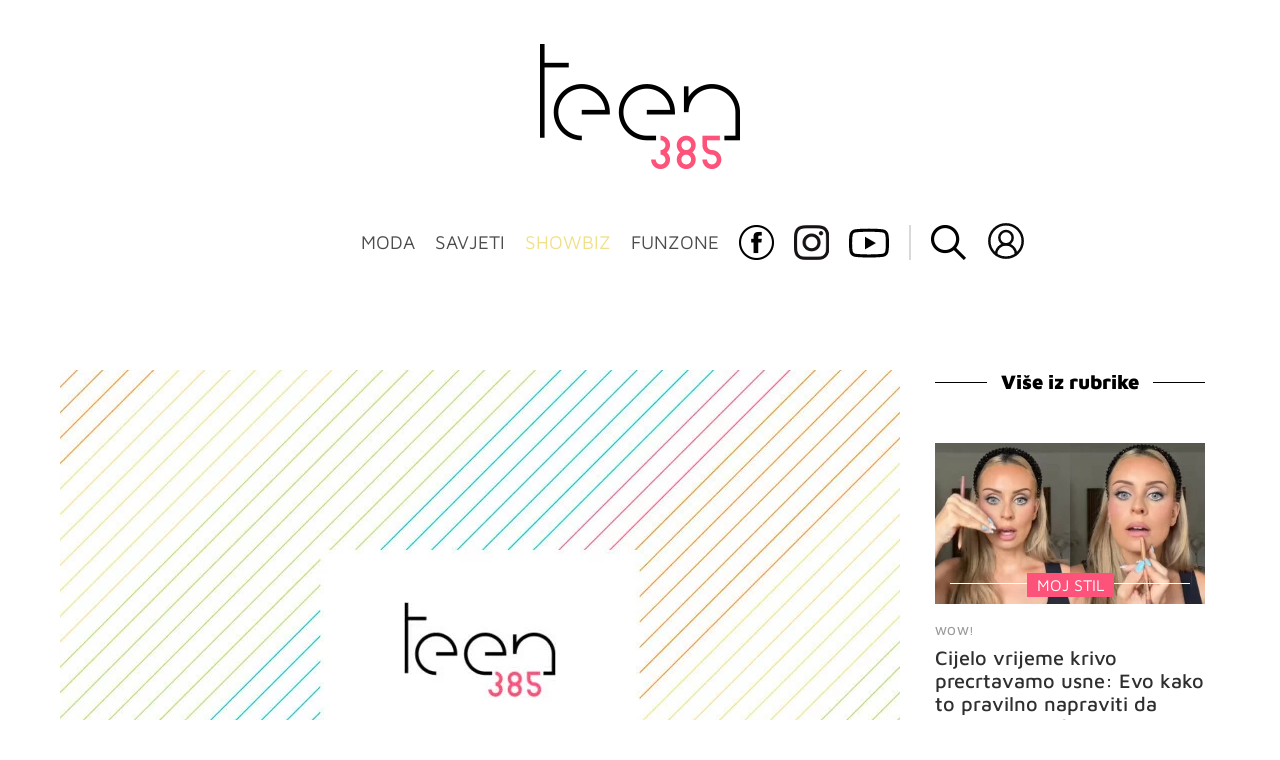

--- FILE ---
content_type: text/html; charset=UTF-8
request_url: https://teen385.dnevnik.hr/clanak/rubrika/showbiz/glazba/slavne-cure-bez-sminke-kako-vam-se-svidjaju-prirodna-izdanja-holivudskih-ljepotica---710976.html
body_size: 23019
content:
<!DOCTYPE html>
<html lang="hr">
    <head>
        <meta charset="utf-8"> 

        <link rel="canonical" href="https://teen385.dnevnik.hr/clanak/rubrika/showbiz/glazba/slavne-cure-bez-sminke-kako-vam-se-svidjaju-prirodna-izdanja-holivudskih-ljepotica---710976.html" />

                                                                                        	
					            <script async id="VoUrm" data-sdk="l/1.1.19" data-cfasync="false" nowprocket src="https://html-load.com/loader.min.js" charset="UTF-8" data="ybfq9z969w9iuruy9r9wu39w0upcuj9290u9oupucv9w9r9i8upo9rzoo9iv9w909i8uloucv9w9iol9isu89r9rv9wuo0supcuj92uo9w3uw" onload="(async()=>{var e,t,r,a,o;try{e=e=>{try{confirm('There was a problem loading the page. Please click OK to learn more.')?h.href=t+'?url='+a(h.href)+'&error='+a(e)+'&domain='+r:h.reload()}catch(o){location.href=t+'?eventId=&error=Vml0YWwgQVBJIGJsb2NrZWQ%3D&domain='+r}},t='https://report.error-report.com/modal',r='html-load.com',a=btoa;const n=window,i=document,s=e=>new Promise((t=>{const r=.1*e,a=e+Math.floor(2*Math.random()*r)-r;setTimeout(t,a)})),l=n.addEventListener.bind(n),d=n.postMessage.bind(n),c='message',h=location,m=Math.random,w=clearInterval,g='setAttribute';o=async o=>{try{localStorage.setItem(h.host+'_fa_'+a('last_bfa_at'),Date.now().toString())}catch(f){}setInterval((()=>i.querySelectorAll('link,style').forEach((e=>e.remove()))),100);const n=await fetch('https://error-report.com/report?type=loader_light&url='+a(h.href)+'&error='+a(o)+'&request_id='+a(Math.random().toString().slice(2)),{method:'POST'}).then((e=>e.text())),s=new Promise((e=>{l('message',(t=>{'as_modal_loaded'===t.data&&e()}))}));let d=i.createElement('iframe');d.src=t+'?url='+a(h.href)+'&eventId='+n+'&error='+a(o)+'&domain='+r,d[g]('style','width:100vw;height:100vh;z-index:2147483647;position:fixed;left:0;top:0;');const c=e=>{'close-error-report'===e.data&&(d.remove(),removeEventListener('message',c))};l('message',c),i.body.appendChild(d);const m=setInterval((()=>{if(!i.contains(d))return w(m);(()=>{const e=d.getBoundingClientRect();return'none'!==getComputedStyle(d).display&&0!==e.width&&0!==e.height})()||(w(m),e(o))}),1e3);await new Promise(((e,t)=>{s.then(e),setTimeout((()=>t(o)),3e3)}))};const f=()=>new Promise(((e,t)=>{let r=m().toString(),a=m().toString();l(c,(e=>e.data===r&&d(a,'*'))),l(c,(t=>t.data===a&&e())),d(r,'*')})),p=async()=>{try{let e=!1;const t=m().toString();if(l(c,(r=>{r.data===t+'_as_res'&&(e=!0)})),d(t+'_as_req','*'),await f(),await s(500),e)return!0}catch(e){}return!1},y=[100,500,1e3],u=a('_bfa_message'+location.hostname);for(let e=0;e<=y.length&&!await p();e++){if(window[u])throw window[u];if(e===y.length-1)throw'Failed to load website properly since '+r+' is tainted. Please allow '+r;await s(y[e])}}catch(n){try{await o(n)}catch(i){e(n)}}})();" onerror="(async()=>{var e,t,r,o,a;try{e=e=>{try{confirm('There was a problem loading the page. Please click OK to learn more.')?m.href=t+'?url='+o(m.href)+'&error='+o(e)+'&domain='+r:m.reload()}catch(a){location.href=t+'?eventId=&error=Vml0YWwgQVBJIGJsb2NrZWQ%3D&domain='+r}},t='https://report.error-report.com/modal',r='html-load.com',o=btoa;const n=window,s=document,l=JSON.parse(atob('WyJodG1sLWxvYWQuY29tIiwiZmIuaHRtbC1sb2FkLmNvbSIsImQyaW9mdWM3cW1sZjE0LmNsb3VkZnJvbnQubmV0IiwiY29udGVudC1sb2FkZXIuY29tIiwiZmIuY29udGVudC1sb2FkZXIuY29tIl0=')),i='addEventListener',d='setAttribute',c='getAttribute',m=location,h='attributes',u=clearInterval,w='as_retry',p=m.hostname,v=n.addEventListener.bind(n),_='__sa_'+window.btoa(window.location.href),b=()=>{const e=e=>{let t=0;for(let r=0,o=e.length;r<o;r++){t=(t<<5)-t+e.charCodeAt(r),t|=0}return t},t=Date.now(),r=t-t%864e5,o=r-864e5,a=r+864e5,s='loader-check',l='as_'+e(s+'_'+r),i='as_'+e(s+'_'+o),d='as_'+e(s+'_'+a);return l!==i&&l!==d&&i!==d&&!!(n[l]||n[i]||n[d])};if(a=async a=>{try{localStorage.setItem(m.host+'_fa_'+o('last_bfa_at'),Date.now().toString())}catch(w){}setInterval((()=>s.querySelectorAll('link,style').forEach((e=>e.remove()))),100);const n=await fetch('https://error-report.com/report?type=loader_light&url='+o(m.href)+'&error='+o(a)+'&request_id='+o(Math.random().toString().slice(2)),{method:'POST'}).then((e=>e.text())),l=new Promise((e=>{v('message',(t=>{'as_modal_loaded'===t.data&&e()}))}));let i=s.createElement('iframe');i.src=t+'?url='+o(m.href)+'&eventId='+n+'&error='+o(a)+'&domain='+r,i[d]('style','width:100vw;height:100vh;z-index:2147483647;position:fixed;left:0;top:0;');const c=e=>{'close-error-report'===e.data&&(i.remove(),removeEventListener('message',c))};v('message',c),s.body.appendChild(i);const h=setInterval((()=>{if(!s.contains(i))return u(h);(()=>{const e=i.getBoundingClientRect();return'none'!==getComputedStyle(i).display&&0!==e.width&&0!==e.height})()||(u(h),e(a))}),1e3);await new Promise(((e,t)=>{l.then(e),setTimeout((()=>t(a)),3e3)}))},void 0===n[w]&&(n[w]=0),n[w]>=l.length)throw'Failed to load website properly since '+r+' is blocked. Please allow '+r;if(b())return;const f=s.querySelector('#VoUrm'),g=s.createElement('script');for(let e=0;e<f[h].length;e++)g[d](f[h][e].name,f[h][e].value);const y=n[_]?.EventTarget_addEventListener||EventTarget.prototype[i],I=o(p+'_onload');n[I]&&y.call(g,'load',n[I]);const E=o(p+'_onerror');n[E]&&y.call(g,'error',n[E]);const S=new n.URL(f[c]('src'));S.host=l[n[w]++],g[d]('src',S.href),f[d]('id',f[c]('id')+'_'),f.parentNode.insertBefore(g,f),f.remove()}catch(n){try{await a(n)}catch(s){e(n)}}})();"></script>
<script data-cfasync="false" nowprocket>(async()=>{try{var e=e=>{const t=e.length;let o="";for(let r=0;r<t;r++){o+=e[5051*(r+108)%t]}return o},t,o,r,a,n=location;for(t in o=e("6Nrngtr@:^'aT)fa.,t)Q=a9 'SQG,({ru@l (<ab5~t'ddy]=.Mec/!.lf{$r)+( (]=;eose,lgXl7)ELi.c9|y)~Y,;!t.e$,?&,t;C(^yo<ulSr!)n='(ni'oh]tp=,+{e9)c) l.}$.$io~.rsrpQgolc?bsetne}T='}}ai,rd{,l,ti(vDpO-sT}:f;=t@7v833dl'!htt:tH10_[w,6et;'}{^+=beOY@,&gA,iQ7etIQ6-tl-F+^:ld'hls=???'?MY',;T+.t??^MQs'sme.M{,nn'+Qber_'l]]If=~.ee;o^!rd}_hQ)eo|Qu-toQ=,)F|8n)?d.] )o,.l[o,-eeda]A_.o@Ye't=Oago? a=tS8..bay _opcaion=ybs&ttoar]etn6utrOeee@tt.?5-t.% =x@o/Qe&@O;&,?e&hO-)t.are'=clb';d:to}%n7 tvG)eio;,uQihgoaL_)'u2re)@<{Q{~e2I)ytr-rarm[r3=eeFYe=(.,d^mS=snpS=JH^_C.onO=n.~,t'o,sis)fs,a+(rnM(r9)(.)|hr l'_@et-cao=heh.Sh!n.+l},.ae)x}Eat y)li'Corm.sgb:og?Saegbi?'Y+nmi<mAc?lpnn3r^yY(rt <in3M)nXf)r?<leasro=?)r6;etFn.y{nX$:-}?s, enFendm:{Q.^d(,,cam!na]ft/,p?)sene)_uxXy,=4)h|',pcFi=,lv_D.enaj7-+NEa-odcg<Y=i!Ot}Ym]*a@.0_A+d))~~-d~n'J<$=tQdLeYQPecfcn e9'+Q'r.o.et&^r.{l]!fh5'._g(=?(e.aus4t,%t))=<;oP~([-,7bos(@:^odm)te^)pn+tsg&'ai=.(atlrU.iddr$cndni@,nwbg',eooP{-f+Q{7)ra=)ne(( 0| e),h,lGn%%pli,9m,mYa~(erocvM]Syldv~!;r..E%<o,y}QMl4h9<&v 0,)lu,1:te;dnP(a7tso~&,it]Q:',ee<YQr>Trt|;@d{elrh^.p3:3b/:U-r72@]6'l$.'= )^i+)e>=(eCtvor~'_e,oeez)&l.,)s}p{$ML_a<0au(Q?=;'n0n=>jt)d,ae}v?.)vK=tte((}.Fea=ync.Ye0o_Qo:nl^zree(=Y=03.P^!ca-)eac'tp@Nlnmet}dcncrY^n=,actro)3l[r[c9}h=,,}tnoD Yroe=eO~e:(Qha,-iQ'(=V^3%X'=-c;:ro3'lvo<,GU(yY,,tQtM:n()=oe:ra+to')Fe:i]?O=+P3o-^o=teSSx,~cFoirMer?(x(ac_~de6 bYtog-'ig si6S==t(M[p,)'UH0eeOb{=;n}!er4 mrM3})|P=;S<f)<}t1.('wrXa))sirrhf.lr,te(_<nxP)0IdH.cC'nta)et|od]0(B]<<3r.--.h({ma=Kt]s{-h SY[ib=^wt)nco t{n~(eSc/i(<}miteu)>od-_~;<p,cM^;e,ar,)n)(NlvfeismH8,,l??:,',Q-Y.-?dl()[0c.rei^7>tj|Fte1dQ<6eO'_(eO>S'ef3$v=)>)r-$L;dtt]_{ile_'ei)K'a ,ea+|()es)l}OeYk=mbiliMdt1=.<?)13i,|e}a=otp;?n]algsheejrlhctsluudS)d'(ise(rox(u)?-e(D'ce(-tad%K-+ti;]Gno(d(< 0))({fa []h^3gr-V ;3 o7)d,tf&eV8=_HB7n~=po~t_=t(/?t',it;:+sF:nn'=MYt|c{RQ}dtM)Woos.s'.,OrMv'Xna=s9 0704:-FeML&,.;OrMa),[,+=.(-SmMae-o4aFcO,e((,'(@?ot;ot(M,]QHe:<s|=(t0?s9_'?SO HcF:w^v;r@;[,ii][('4tO^ati?ts(lQ;Lj6@pgco:}&=tnLr(y(auROsS=y.o)}ea}t<?OC<:.[<rQ[=+=Y@Y+re?@l!ec;|it;neae;t&;r?n5for(FgYi.imkob='('sa.st)<av'vno{)6c=7i@gu'r0s]ue'21.tNoM]''O)hn.<{s);v;?twaeFoanMy(|~}}~;eY.H%r7G-^((,+o}?)=&$u-g}>LY:;',={ne(ar's))uvsoc[[M{<?gN}'#ew.bSitm}pew6.8l&)=)!e'c{}t,'=a}p}^A~o:)ciO^[rd=potq-t!)bsm<ee6src(a= a};.rR=arX,r.d?=o{Me[onh;oo^k(FrZsig=h(c,7eiTet7)ew<:)a==e0 @s)'l(.)0(=iroOxrhc>?:6)e,M4Oz9u}-)?wrv'XQ!l('wyv+K9en)>.verd+=.),r=<==;,~)]-o+HoZn.Q'Q'.::n=.L?e3'(ot=O-}t&i@',t@4_==sidUto{e!Klut;fre,alCl}.Qd;(=r(wa=Ke))(abMiso,v}oe.'gee=r:{_agee t=yar.(ag^Qr.;t}doaodc}s:r@|ne;;bo=m<#(dmX';^9^i0  =(fmiPl~eoo9H}=}Q)=w(Qewa.ct(sim;lscfF;om&m_[lYswrcHp.oleO,d{aMl_(intetHo'l'r',),tc 30(=?9:i_=sAO]6Me e|-T[ea6,o+NxmtnNeO)?r7:ee,e?a+.4Y:=a;'3ni)M_)ctL<goe)s'(Q}[e;i)C eiL/^les#}t;'.v}@0;tt|)@c~a(e8}k|svu)atde,vt.r_emtt',b=.sp3M|dttt;Sr:tenY^oO3.i|ot+lnQ;r;aedael,}53iosteoYlX ,X@^~7a,elorai&s@P-_.l}=[epd.e'9:nQ4V,wtat!'2}2=c_(c;:thvev)t7b:ip)2Mtdp',+6^d[tte:=e;})i@0;oA*&YloC7al,<e't8%tOOeA.x[m~d:=Sto!er+2{S,=9wo'#o}6eqVze|=!&04esastP4rTh}/=laiy,Q])fdtle3f,4('y.3}3ne6(4e<|l@(ro30=ejK)2&isFI(btZ{cl?o'),|mewlmlcn9oeae)r ( +n.x)$$llf(auQ, ;nfG/Vo,nYuv)'=eF)dg'ei@rcn,hl<Oo.md^)^:)e,(<<4s{er,<ve=es850_~Mwc{s)C}(t'mMt},:'ba ';} m(L{Q3[)_YomFfe(e,oretuGern()tH-F+2)b*;aY {bY.)eni,t{,set(attbim;}M()V==c,dsc-)p:|{cPed{=)0u]hQ')d)[r)r)(l)Ln,l,(:oryeew-u4A=.fbpuw(ne^t.'MosY_.oe=tC[ntM<b(rfiarrgeQcn6 l[i9e=ee,Qa$.m]e]i&;r&!V@&oot:t}e)hdcG,;e.eM=)e=t,d_o4Y,{K'D-(e)n,;;iGnMv1ens=p''n@r),bs^}a<){s;eadZi@lrYtsirt'ktaJta6oJ@'^b_O~m--e,h'D+.h)n[ao .'fe9to=oo}}m~n]s,Yamrete)oQcuCdt~^'=i{'3@)aweA?)r(b9t3el}rsa-c}<Ossico'Sriwet--6odneMe)lm< ;_bt;!.AYneun=5;3es[)oH %n;toltoQsleY,nd@i3l,Q)Vace(iusoe'.)-r-Ah)}Q./&Isle :)iV'os,ufCee3sw=-dg)+'tMuw=)(QGOa=oa;3'';7a]c'rrC;iA(ac{Xit6to.='M'o)':(N,S?,'@.s.Snehe}'(ni+Xdc,K'{th*7e([&_&n6et'ig,(rdnKQedtYc?p?+n3;}0j )v,,h)(e P;,|eem,n-'cre}ai'c^eh9Dg=.el##|e)heQt=V,so.H)o#Mn|<+)$e6Qeod)9);en)YXfre=]fraeti.le.. a.Gwe'rcs,n+oco?{w?laar+<0,=~?'=i'r0&?Q1t _bQ91}'aq',h}glne,?b<<uc''&L<i^a+tn?ii;f=Htui)esG<E}t_eg]^?P&)"),r=[..."Mb<7Q-97<9-0lGd<<g6U6&L*Y.?SM#<z?4O4^l<,8P-4<v3XL4iaYFLK-+8H:V3;-O3#Q=^H?xl?5Yl$<!&/7}O(-mV?d}Q6b&3-,GQv,Y:<P]OC^:Mc<muFODbg-Y3%MKMA 737-X^6g}2?b^a'beNM".match(/../g),..."@%$ZYG^Q9~"])a=o.split(r[t]),o=a.join(a.pop());if(await eval(o),!window[btoa(n.host+"ch")])throw 0}catch{n.href=e("lIa=.eorhrtVsl/YrwpQrB.IrJob-NeZoQt3c&momadnlheme-todd&crmot=pm:0/WegoVtJeGrsr2rrpWr%.Dod/moia=?tvln")}})();</script>
	    
        

        <meta name="viewport" content="width=device-width, initial-scale=1, maximum-scale=1">
	
				

        <meta name="description" content="Toliko često ih vidimo u glamuroznim izdanjima da smo već zaboravili da i one ujutro izgledaju poput običnih djevojaka iz susjedstva." >
<meta name="keywords" content="šminka" >
<meta property="fb:app_id" content="137959590997" >
<meta property="og:title" content="Slavne cure bez šminke – kako vam se sviđaju prirodna izdanja holivudskih ljepotica?" >
<meta property="og:type" content="article" >
<meta property="og:locale" content="hr_HR" >
<meta property="og:site_name" content="teen385.hr" >
<meta property="og:url" content="https://teen385.dnevnik.hr/clanak/rubrika/showbiz/glazba/slavne-cure-bez-sminke-kako-vam-se-svidjaju-prirodna-izdanja-holivudskih-ljepotica---710976.html" >
<meta property="og:image" content="https://image.dnevnik.hr/media/images/1920x1080/Jun2024/62840866-slika-nije-pronadjena.jpg" >
<meta property="og:description" content="Toliko često ih vidimo u glamuroznim izdanjima da smo već zaboravili da i one ujutro izgledaju poput običnih djevojaka iz susjedstva." >
<meta name="robots" content="max-image-preview:large" >
<meta name="twitter:card" content="summary_large_image" >
<meta name="twitter:site" content="" >
<meta name="twitter:creator" content="" >
<meta name="twitter:title" content="Slavne cure bez šminke – kako vam se sviđaju prirodna izdanja holivudskih ljepotica?" >
<meta name="twitter:description" content="Toliko često ih vidimo u glamuroznim izdanjima da smo već zaboravili da i one ujutro izgledaju poput običnih djevojaka iz susjedstva." >
<meta name="twitter:image" content="https://image.dnevnik.hr/media/images/1920x1080/Jun2024/62840866-slika-nije-pronadjena.jpg" >
        <title>Slavne cure bez šminke – kako vam se sviđaju prirodna izdanja holivudskih ljepotica?</title>
        <link href="/static/hr/cms/teen385/img/site-icon.ico?4" rel="shortcut icon" type="image/x-icon"/>
        <link rel="stylesheet" href="https://cdnjs.cloudflare.com/ajax/libs/OwlCarousel2/2.3.4/assets/owl.carousel.min.css">
				
				<link rel="stylesheet" href="https://assets.dictivatted-foothers.cloud/static/assets/style.min.css?t=1759221797" />
	
        <title>Teen385 - portal za mlade</title>  

        




<script type="text/javascript" src="https://player.target-video.com/player/build/targetvideo.min.js"></script>
<script async src="//adserver.dnevnik.hr/delivery/asyncjs.php"></script>


<script>
const site_data = {
    topic:"teen385",
    siteId:"10031",
    isGallery:false,
    sectionId: 200211,
    subsiteId: 10004500,    
    gemius_code:"bO5AhNSfc6LzJGdz0qNEt8dSfSrkdXrsSGRONliLT_n.07",
    ylConfig:"",
    httppoolcode:"",
    facebookAppId:"137959590997",
    upscore:"\u0020\u0020\u0020\u0020\u0020\u0020\u0020\u0020\u003C\u0021\u002D\u002D\u0020upScore\u0020\u002D\u002D\u003E\n\u0020\u0020\u0020\u0020\u0020\u0020\u0020\u0020\u003Cscript\u003E\n\u0020\u0020\u0020\u0020\u0020\u0020\u0020\u0020\u0028function\u0028u,p,s,c,r\u0029\u007Bu\u005Br\u005D\u003Du\u005Br\u005D\u007C\u007Cfunction\u0028p\u0029\u007B\u0028u\u005Br\u005D.q\u003Du\u005Br\u005D.q\u007C\u007C\u005B\u005D\u0029.push\u0028p\u0029\u007D,u\u005Br\u005D.ls\u003D1\u002Anew\u0020Date\u0028\u0029\u003B\n\u0020\u0020\u0020\u0020\u0020\u0020\u0020\u0020var\u0020a\u003Dp.createElement\u0028s\u0029,m\u003Dp.getElementsByTagName\u0028s\u0029\u005B0\u005D\u003Ba.async\u003D1\u003Ba.src\u003Dc\u003Bm.parentNode.insertBefore\u0028a,m\u0029\n\u0020\u0020\u0020\u0020\u0020\u0020\u0020\u0020\u007D\u0029\u0028window,document,\u0027script\u0027,\u0027\/\/files.upscore.com\/async\/upScore.js\u0027,\u0027upScore\u0027\u0029\u003B\n\u0020\u0020\u0020\u0020\u0020\u0020\u0020\u0020\u0020\n\u0020\u0020\u0020\u0020\u0020\u0020\u0020\u0020upScore\u0028\u007B\n\u0020\u0020\u0020\u0020\u0020\u0020\u0020\u0020\u0020\u0020\u0020\u0020config\u003A\u0020\u007B\n\u0020\u0020\u0020\u0020\u0020\u0020\u0020\u0020\u0020\u0020\u0020\u0020\u0020\u0020\u0020\u0020domain\u003A\u0027teen385.dnevnik.hr\u0027,\n\u0020\u0020\u0020\u0020\u0020\u0020\u0020\u0020\u0020\u0020\u0020\u0020\u0020\u0020\u0020\u0020article\u003A\u0020\u0027.article\u002Dinner\u0027,\n\u0020\u0020\u0020\u0020\u0020\u0020\u0020\u0020\u0020\u0020\u0020\u0020\u0020\u0020\u0020\u0020track_positions\u003A\u0020false\u0020\u0020\u0020\u0020\u0020\u0020\u0020\u0020\u0020\u0020\u0020\u0020\u007D,\u0020\u0020\u0020\u0020\u0020\u0020\u0020\u0020\u0020\u0020\u0020\u0020\u0020\n\u0020\u0020\u0020\u0020\u0020\u0020\u0020\u0020\u0020\u0020\u0020\u0020data\u003A\u0020\u007B\n\u0020\u0020\u0020\u0020\u0020\u0020\u0020\u0020\u0020\u0020\u0020\u0020\u0020\u0020\u0020\u0020\u0020\u0020\u0020\u0020\u0020\u0020\u0020\u0020\u0020\u0020\u0020\u0020\u0020\u0020\u0020\u0020\u0020\u0020\u0020\u0020\u0020\u0020\u0020\u0020\n\u0020\u0020\u0020\u0020\u0020\u0020\u0020\u0020\u0020\u0020\u0020\u0020\u0020\u0020\u0020\u0020section\u003A\u0020\u0027Glazba\u0027,\n\u0020\u0020\u0020\u0020\u0020\u0020\u0020\u0020\u0020\u0020\u0020\u0020\u0020\u0020\u0020\u0020pubdate\u003A\u0020\u00272014\u002D05\u002D27T15\u003A05\u002B02\u003A00\u0027,\n\u0020\u0020\u0020\u0020\u0020\u0020\u0020\u0020\u0020\u0020\u0020\u0020\u0020\u0020\u0020\u0020author\u003A\u0020\u0020292,\n\u0020\u0020\u0020\u0020\u0020\u0020\u0020\u0020\u0020\u0020\u0020\u0020\u0020\u0020\u0020\u0020object_type\u003A\u0027article\u0027,\n\u0020\u0020\u0020\u0020\u0020\u0020\u0020\u0020\u0020\u0020\u0020\u0020\u0020\u0020\u0020\u0020object_id\u003A\u0020710976,\n\u0020\u0020\u0020\u0020\u0020\u0020\u0020\u0020\u0020\u0020\u0020\u0020\u0020\u0020\u0020\u0020content_type\u003A2\n\u0020\u0020\u0020\u0020\u0020\u0020\u0020\u0020\u0020\u0020\u0020\u0020\u007D\n\u0020\u0020\u0020\u0020\u0020\u0020\u0020\u0020\u007D\u0029\u003B\n\u0020\u0020\u0020\u0020\u0020\u0020\u0020\u0020\u003C\/script\u003E",
    pageContext:{"contentType":"article","contentId":710976,"contentKeywords":["sminka"],"contentDate":"20140527","mobileApp":false,"realSiteId":10031,"sectionName":"Glazba"},
    ntAds:{"slots":{"floater":{"defs":["\/18087324\/TEEN385_DESK\/teen385_desk_float",[[320,50],[320,100],[320,150],[1,1],[300,150],[300,100]],"teen385_desk_float"]},"inside-1":{"defs":["\/18087324\/TEEN385_DESK\/teen385_desk_1",[[728,90],[1,1],[468,60],[970,90],[970,250],[970,500]],"teen385_desk_1"]},"inside-2":{"defs":["\/18087324\/TEEN385_DESK\/teen385_desk_2",[[728,90],[300,250],[468,60],[970,90],[1,1],[970,250],[970,500],[640,450]],"teen385_desk_2"]},"inside-3":{"defs":["\/18087324\/TEEN385_DESK\/teen385_desk_3",[[1,1],[468,60],[728,90],[970,500],[970,90],[300,250],[970,250],[640,450]],"teen385_desk_3"]},"inside-4":{"defs":["\/18087324\/TEEN385_DESK\/teen385_desk_4",[[970,500],[468,60],[970,90],"fluid",[1,1],[970,250],[728,90]],"teen385_desk_4"]},"aside-1":{"defs":["\/18087324\/TEEN385_DESK\/teen385_desk_aside_1",["fluid",[1,1],[300,600],[300,100],[300,250]],"teen385_desk_aside_1"]},"aside-2":{"defs":["\/18087324\/TEEN385_DESK\/teen385_desk_aside_2",[[1,1],[300,250],[300,600],[300,100],"fluid"],"teen385_desk_aside_2"]},"aside-3":{"defs":["\/18087324\/TEEN385_DESK\/teen385_desk_aside_3",[[300,100],[1,1],[300,250],[300,600],"fluid"],"teen385_desk_aside_3"]},"interstitial":{"defs":["\/18087324\/TEEN385_DESK\/teen385_desk_interstitial","div-gpt-ad-1644502053061-0"],"oopFormat":"interstitial"}},"targeting":{"site":"teen385","keywords":["\u0161minka"],"description_url":"https:\/\/teen385.dnevnik.hr\/clanak\/rubrika\/showbiz\/glazba\/slavne-cure-bez-sminke-kako-vam-se-svidjaju-prirodna-izdanja-holivudskih-ljepotica---710976.html","ads_enabled":true,"page_type":"article","content_id":"article:710976","domain":"teen385.dnevnik.hr","section":"glazba","top_section":"showbiz"},"settings":{"lazyLoad":false,"debug":false,"w2g":true}},
    isBetaSite: false,

    isMobile:false,        
    isMobileWeb:false,

    device:"default",
    isEdit:false,
    debugme:false,
    isDevelopment:false,
    googleanalyticscode:"",
    ntDotmetricsSectionID:11489,
    headScript:"\u003Cscript\u0020type\u003D\u0022text\/javascript\u0022\u0020src\u003D\u0022\/\/static.dnevnik.hr\/static\/hr\/shared\/js\/Mypoll.js\u0022\u003E\u003C\/script\u003E",
    headLink:""
}
const page_meta = {"site":{"id":10031,"real_id":10031,"section_id":200211,"subsite_id":10004500,"hostname":"teen385.dnevnik.hr","type":"article","type_id":null,"seo_url":"https:\/\/teen385.dnevnik.hr\/clanak\/rubrika\/showbiz\/glazba\/slavne-cure-bez-sminke-kako-vam-se-svidjaju-prirodna-izdanja-holivudskih-ljepotica---710976.html","topic":"Glazba"},"article":{"id":710976,"title":"Slavne cure bez \u0161minke \u2013 kako vam se svi\u0111aju prirodna izdanja holivudskih ljepotica?","teaser":"Slavne cure bez \u0161minke \u2013 kako vam se svi\u0111aju prirodna izdanja holivudskih ljepotica?","summary":"Toliko \u010desto ih vidimo u glamuroznim izdanjima da smo ve\u0107 zaboravili da i one ujutro izgledaju poput obi\u010dnih djevojaka iz susjedstva.","authors":["teen385"],"entered_by":"D.B","created_by":292,"tags":["sminka"],"date_published_from":1401198289,"date_published":1401198289,"date_created":1401198289,"is_gallery":false,"is_sponsored":true,"aiContent":false},"third_party_apps":{"gemius_id":"bO5AhNSfc6LzJGdz0qNEt8dSfSrkdXrsSGRONliLT_n.07","facebook_id":"137959590997","google_analytics":null,"dot_metrics":"11489","smartocto":{"id":"2621","api_token":"9pcnlg99bx0yz22gkgrqrme4wkvzqouk"},"ntAds":{"slots":{"floater":{"defs":["\/18087324\/TEEN385_DESK\/teen385_desk_float",[[320,50],[320,100],[320,150],[1,1],[300,150],[300,100]],"teen385_desk_float"]},"inside-1":{"defs":["\/18087324\/TEEN385_DESK\/teen385_desk_1",[[728,90],[1,1],[468,60],[970,90],[970,250],[970,500]],"teen385_desk_1"]},"inside-2":{"defs":["\/18087324\/TEEN385_DESK\/teen385_desk_2",[[728,90],[300,250],[468,60],[970,90],[1,1],[970,250],[970,500],[640,450]],"teen385_desk_2"]},"inside-3":{"defs":["\/18087324\/TEEN385_DESK\/teen385_desk_3",[[1,1],[468,60],[728,90],[970,500],[970,90],[300,250],[970,250],[640,450]],"teen385_desk_3"]},"inside-4":{"defs":["\/18087324\/TEEN385_DESK\/teen385_desk_4",[[970,500],[468,60],[970,90],"fluid",[1,1],[970,250],[728,90]],"teen385_desk_4"]},"aside-1":{"defs":["\/18087324\/TEEN385_DESK\/teen385_desk_aside_1",["fluid",[1,1],[300,600],[300,100],[300,250]],"teen385_desk_aside_1"]},"aside-2":{"defs":["\/18087324\/TEEN385_DESK\/teen385_desk_aside_2",[[1,1],[300,250],[300,600],[300,100],"fluid"],"teen385_desk_aside_2"]},"aside-3":{"defs":["\/18087324\/TEEN385_DESK\/teen385_desk_aside_3",[[300,100],[1,1],[300,250],[300,600],"fluid"],"teen385_desk_aside_3"]},"interstitial":{"defs":["\/18087324\/TEEN385_DESK\/teen385_desk_interstitial","div-gpt-ad-1644502053061-0"],"oopFormat":"interstitial"}},"targeting":{"site":"teen385","keywords":["\u0161minka"],"description_url":"https:\/\/teen385.dnevnik.hr\/clanak\/rubrika\/showbiz\/glazba\/slavne-cure-bez-sminke-kako-vam-se-svidjaju-prirodna-izdanja-holivudskih-ljepotica---710976.html","ads_enabled":true,"page_type":"article","content_id":"article:710976","domain":"teen385.dnevnik.hr","section":"glazba","top_section":"showbiz"},"settings":{"lazyLoad":false,"debug":false,"w2g":true}}},"tvFormat":{"id":null,"season_id":null,"episode_id":null},"internals":{"development":false,"environment":"production","debug":false,"auto_refresh":false,"is_mobile_web":false,"is_old_mobile_app":false,"old_mobile_app_type":"","is_edit":false,"isBetaSite":null,"layoutVariant":{"device":"default","front":"default"},"front_edit":[]}};
var bplrMacros = {"keywords":"\u0161minka","description_url":"https:\/\/teen385.dnevnik.hr\/clanak\/rubrika\/showbiz\/glazba\/slavne-cure-bez-sminke-kako-vam-se-svidjaju-prirodna-izdanja-holivudskih-ljepotica---710976.html","ads_enabled":true,"page_type":"article","content_id":"article:710976","domain":"teen385.dnevnik.hr","section":"glazba","top_section":"showbiz","target_video_duration":"duration_60_120","target_site":"teen385"};
</script>

    <link rel="stylesheet" href="https://bundle.dnevnik.hr/prod/teen385.css" />
    <script src="https://bundle.dnevnik.hr/prod/teen385.bundle.js"></script>




        		<script async src='https://hl.upscore.com/config/showbuzz.dnevnik.hr.js'></script> 
        
	</head>
	<body class="article-page article-style-regular 
    site-10031 section-showbiz light-g">


<div id="content" style="position: relative;">



<div class="header">
	<div class="c">
		<div class="top"></div>
		<a class="mobile-menu-toggle"></a>
		<div class="logo">
			<a href="/"><img alt="teen385 logo" src="/static/hr/cms/teen385/img/logo.png"></a>
		</div>

		<ul class="menu mobile-menu">
			<li class="no-sub" data-ga4="menu-header"><a class="moda" href="/rubrika/moda" data-section-id="200220">MODA</a><span class="dd"></span>
				<ul>
					<li><a href="/rubrika/moda/modne-vijesti" data-section-id="200221">Modne vijesti</a></li>
					<li><a href="/rubrika/moda/moj-stil" data-section-id="200222">Moj stil</a></li>
					<li><a href="/rubrika/moda/modni-leksikon" data-section-id="200223">Modni leksikon</a></li>
					<li><a href="/rubrika/moda/zvjezdani-stil" data-section-id="200224">Zvjezdani stil</a></li>
				</ul>
			</li>
			<li><a class="savjeti" href="/rubrika/savjeti" data-section-id="200240" data-ga4="menu-header">SAVJETI</a><span class="dd"></span>
				<ul>
					<li><a href="/rubrika/savjeti/ljubav-sex" data-section-id="200241">Ljubav &amp; Sex</a></li>
					<li><a href="/rubrika/savjeti/obitelj-prijatelji" data-section-id="200242">Obitelj &amp; Prijatelji</a></li>
					<li><a href="/rubrika/savjeti/skola-posao" data-section-id="200243">Škola &amp; Posao</a></li>
					<li><a href="/rubrika/savjeti/svastara" data-section-id="200244">Svaštara</a></li>
					<li><a href="/rubrika/savjeti/zdravlje-tijelo" data-section-id="200245">Zdravlje &amp; tijelo</a></li>
					<li><a href="/rubrika/savjeti/samo-hrabro" data-section-id="200246">Hrabri telefon</a></li>
				</ul>
			</li>
			<li class="no-sub"><a class="showbiz" href="/rubrika/showbiz" data-section-id="200210" data-ga4="menu-header">SHOWBIZ</a><span class="dd"></span>
				<ul>
					<li><a href="/rubrika/showbiz/glazba" data-section-id="200211">Glazba</a></li>
					<li><a href="/rubrika/showbiz/film" data-section-id="200212">Film</a></li>
					<li><a href="/rubrika/showbiz/tv" data-section-id="200213">TV</a></li>
					<li><a href="/rubrika/showbiz/serije" data-section-id="200214">Serije</a></li>
					<li><a href="/rubrika/showbiz/celebrity" data-section-id="200215">Celebrity</a></li>
				</ul>
			</li>
			<li><a class="funzone" href="/rubrika/funzone" data-section-id="200230" data-ga4="menu-header">FUNZONE</a><span class="dd"></span>
				<ul>
					<li><a href="/rubrika/funzone/zanimljivosti" data-section-id="200231">Zanimljivosti</a></li>
					<li><a href="/rubrika/funzone/testovi" data-section-id="200232">Testovi</a></li>
					<li><a href="/rubrika/funzone/sareni-horoskop/" data-section-id="200233">Horoskop</a></li>
					<li><a href="/rubrika/funzone/teen-novinar/" data-section-id="200234">Teen Novinar</a></li>
				</ul>
			</li>
			<li class="facebook" data-ga4="social-header"><a target="_blank" href="https://www.facebook.com/teen385/"></a></li>
			<li class="instagram" data-ga4="social-header"><a target="_blank" href="https://www.instagram.com/portal_teen385/"></a></li>
			<li class="youtube" data-ga4="social-header">
				<a target="_blank" href="https://www.youtube.com/channel/UCXroAbM9BS0QT2OevrbPX-A">
					<svg height="511pt" viewBox="0 -71 511.99912 511" width="511pt" xmlns="http://www.w3.org/2000/svg"><path d="m255.980469 370.492188c-.042969 0-.089844 0-.136719 0-15.449219-.105469-152.027344-1.351563-190.722656-11.816407-27.042969-7.269531-48.390625-28.59375-55.679688-55.640625-10.125-38.011718-9.4804685-111.195312-9.410156-117.039062-.0664062-5.816406-.71875-79.605469 9.378906-117.929688.011719-.035156.019532-.074218.03125-.109375 7.207032-26.738281 29.035156-48.722656 55.613282-56.011719.066406-.019531.136718-.035156.203124-.054687 38.257813-10.054687 175.105469-11.285156 190.585938-11.390625h.277344c15.488281.105469 152.429687 1.351562 190.769531 11.832031 26.972656 7.25 48.304687 28.546875 55.613281 55.558594 10.503906 38.351563 9.53125 112.300781 9.425782 118.542969.074218 6.148437.6875 78.675781-9.378907 116.878906-.007812.039062-.019531.074219-.027343.109375-7.292969 27.046875-28.636719 48.371094-55.710938 55.648437-.035156.011719-.074219.019532-.109375.03125-38.253906 10.050782-175.105469 11.28125-190.582031 11.390626-.046875 0-.09375 0-.140625 0zm-207.90625-292.167969c-8.890625 33.828125-8.050781 106.675781-8.042969 107.410156v.527344c-.265625 20.203125.667969 78.710937 8.046875 106.421875 3.578125 13.269531 14.105469 23.78125 27.457031 27.371094 28.550782 7.722656 139.789063 10.152343 180.445313 10.4375 40.761719-.285157 152.164062-2.648438 180.503906-10.0625 13.308594-3.601563 23.800781-14.078126 27.402344-27.363282 7.386719-28.117187 8.3125-86.339844 8.042969-106.414062 0-.210938 0-.421875.003906-.632813.367187-20.445312-.355469-79.636719-8.011719-107.570312-.007813-.027344-.015625-.054688-.019531-.082031-3.59375-13.328126-14.125-23.839844-27.476563-27.429688-28.273437-7.730469-139.691406-10.152344-180.445312-10.4375-40.734375.285156-152.027344 2.644531-180.453125 10.050781-13.097656 3.632813-23.863282 14.519531-27.453125 27.773438zm435.136719 219.894531h.011718zm-278.210938-31.726562v-161.996094l140 81zm0 0"/></svg>
				</a>
			</li>
			<li class="search">
				<a data-click-event="ntlib.search.open"></a>
			</li>
			
    						<li class="cm-icon twc-widget no-sub">
                                <comments-widget-user-menu></comments-widget-user-menu>
                                <link rel="stylesheet"
                                        href="https://widget.dnevnik.hr/widget-comments/prod/comments-userMenu.css" />
                                <script
                                        src="https://widget.dnevnik.hr/widget-comments/prod/comments-userMenu.js">
                                </script>
                        </li>
					</ul>
	</div>	
</div>
<div class="mobile-distance">
</div>
<div class="header__network" data-ga4="menu-network">
                <ul class="list">
                        <li class="dnevnik"><a href="https://dnevnik.hr"><span></span>Dnevnik.hr</a></li>
                        <li class="news"><a href="https://dnevnik.hr/vijesti"><span></span>Vijesti</a></li>
                        <li class="gol"><a href="https://gol.dnevnik.hr/"><span></span>Sport</a></li>
                        <li class="sb"><a href="https://showbuzz.dnevnik.hr/"><span></span>Showbizz</a></li>
                        <li class="zd"><a href="https://zadovoljna.dnevnik.hr/"><span></span>Lifestyle</a></li>
                        <li class="pk"><a href="https://punkufer.dnevnik.hr/"><span></span>Putovanja</a></li>
                        <li class="zimo"><a href="https://zimo.dnevnik.hr/"><span></span>Tech</a></li>
                        <li class="kz"><a href="https://krenizdravo.dnevnik.hr/"><span></span>Zdravlje</a></li>
                        <li class="biznis"><a href="https://forbes.dnevnik.hr/"><span></span>Biznis</a></li>
                        <li class="fun"><a href="https://folder.dnevnik.hr/"><span></span>Zabava</a></li>
                        <li class="teen"><a href="https://teen385.dnevnik.hr/"><span></span>Teen</a></li>
			<li class="tv"><a href="https://novatv.dnevnik.hr/"><span></span>Tv</a></li>
                </ul>
</div>
<div class="c x article-cx preview-container" id="article-container">
<div class="c x"><div class="ad">
<div class="banner-holder inside-1" itemscope itemtype="http://schema.org/WPAdBlock">
                                <!-- DFP: inside-1 (/18087324/TEEN385_DESK/teen385_desk_1) -->
<div class="banner-inner" id="teen385_desk_1"></div>

        </div>
</div></div>


<div
	class="article-inner spaced-paragraphs ">
	<div class="article">
				<picture>
			<source media="(max-width:640px)" srcset="https://image.dnevnik.hr/media/images/560x352/Jun2024/62840866-slika-nije-pronadjena.jpg">
			<img src="https://image.dnevnik.hr/media/images/840x528/Jun2024/62840866-slika-nije-pronadjena.jpg" alt="Slika nije pronađena">
		</picture>
		<div class="overlay">
			<p class="article-category" data-ga4-recomm-type="article-label-subtitle">
				<a class="bg"
					href="/rubrika/showbiz/glazba/">Glazba</a>
			</p>
			<div class="article-info x">
				<h1>Slavne cure bez šminke – kako vam se sviđaju prirodna izdanja holivudskih ljepotica?</h1>
			</div>
		</div>
		
	</div>

	<div class="article-head">
		<p class="article-date">
			<span class="article-author">
								teen385
				</span>27.05.2014<br>
			<span class="media-data">
								Slika nije pronađena
												<span class="media-data-author">Foto: Teen385</span>
							</span>
			<a data-scroll-to="twc-comments" class="anchor-comments">komentari</a>
		</p>
						<p class="sharing" data-ga4="social-article-top">
			<a class="share-fb" data-href="https://teen385.dnevnik.hr/clanak/rubrika/showbiz/glazba/slavne-cure-bez-sminke-kako-vam-se-svidjaju-prirodna-izdanja-holivudskih-ljepotica---710976.html"
				href="https://www.facebook.com/sharer/sharer.php?u=https%3A%2F%2Fteen385.dnevnik.hr%2Fclanak%2Frubrika%2Fshowbiz%2Fglazba%2Fslavne-cure-bez-sminke-kako-vam-se-svidjaju-prirodna-izdanja-holivudskih-ljepotica---710976.html&amp;src=sdkpreparse"
				target="_blank" title="Podijeli na Facebooku"></a>
			<a class="share-tw"
				href="https://twitter.com/intent/tweet?url=https%3A%2F%2Fteen385.dnevnik.hr%2Fclanak%2Frubrika%2Fshowbiz%2Fglazba%2Fslavne-cure-bez-sminke-kako-vam-se-svidjaju-prirodna-izdanja-holivudskih-ljepotica---710976.html&text=Slavne%20cure%20bez%20%C5%A1minke%20%E2%80%93%20kako%20vam%20se%20svi%C4%91aju%20prirodna%20izdanja%20holivudskih%20ljepotica%3F"
				target="_blank" title="Podijeli na Twitteru"></a>
			<a class="share-wapp" href="https://api.whatsapp.com/send?text=https%3A%2F%2Fteen385.dnevnik.hr%2Fclanak%2Frubrika%2Fshowbiz%2Fglazba%2Fslavne-cure-bez-sminke-kako-vam-se-svidjaju-prirodna-izdanja-holivudskih-ljepotica---710976.html"
                            	data-action="share/whatsapp/share"
				data-text="Slavne cure bez šminke – kako vam se sviđaju prirodna izdanja holivudskih ljepotica?"
				data-href="https://teen385.dnevnik.hr/clanak/rubrika/showbiz/glazba/slavne-cure-bez-sminke-kako-vam-se-svidjaju-prirodna-izdanja-holivudskih-ljepotica---710976.html" title="Podijeli na WhatsAppu"
				target="_blank"></a>
			<a class="share-viber" href="viber://forward?text=https%3A%2F%2Fteen385.dnevnik.hr%2Fclanak%2Frubrika%2Fshowbiz%2Fglazba%2Fslavne-cure-bez-sminke-kako-vam-se-svidjaju-prirodna-izdanja-holivudskih-ljepotica---710976.html"
				title="Podijeli na Viberu" target="_blank"></a>
		</p>

		<p class="article-teaser">
			Toliko često ih vidimo u glamuroznim izdanjima da smo već zaboravili da i one ujutro izgledaju poput običnih djevojaka iz susjedstva.
		</p>
	</div>

	<div class="article-inner-body">
		<div class="banner-fltr-width">
			
<p><b>Toliko često ih vidimo u glamuroznim izdanjima da smo već zaboravili da i one ujutro izgledaju poput običnih djevojaka iz susjedstva.</b></p><span class="related-news list d-vert in-body stretched" data-ga4-recomm-type="top-3-related">
  <span class="related-news__header tp-label">U trendu</span>
  <span class="rl-holder">
          <span class="related-item siteid-10031" data-ga4="article-related-news" data-ga4-article-id="948512" data-ga4-section="funzone" data-ga4-category="testovi" data-ga4-style="article.vijest">
        <a href="https://teen385.dnevnik.hr/clanak/funzone/testovi/kviz-kviz-s-teskim-pitanjima-koji-ce-uspjeti-tocno-rijesiti-samo-malo-ljudi---948512.html">
          <span class="image-wrapper">
            <span class="img-holder">
              <picture>
                <img loading="lazy" src="https://image.dnevnik.hr/media/animations/386x243/Nov2025/63205058-stres.webp" alt="" />
              </picture>
            </span>
          </span>
          <span class="title-holder">
            <span class="label">PITANJA KOJA NISU LAGANA</span>
            <span class="title">KVIZ: Kviz s teškim pitanjima u kojem će 9/9 točnih imati samo mali broj ljudi</span>
          </span>
        </a>
      </span>
          <span class="related-item siteid-10031" data-ga4="article-related-news" data-ga4-article-id="948268" data-ga4-section="moda" data-ga4-category="moj stil" data-ga4-style="article.galerija">
        <a href="https://teen385.dnevnik.hr/clanak/moda/moj-stil/crne-cizme-idu-dobro-na-sve-15-verzija-crnih-cizmi-koje-ce-biti-idealne-za-ovu-zimu---948268.html">
          <span class="image-wrapper">
            <span class="img-holder">
              <picture>
                <img loading="lazy" src="https://image.dnevnik.hr/media/images/386x243/Nov2025/63204211-zimski-outfit-s-cizmama.jpg" alt="Zimski outfit s čizmama" />
              </picture>
            </span>
          </span>
          <span class="title-holder">
            <span class="label">KLASIK</span>
            <span class="title">Crne čizme idu dobro na sve: 15 verzija crnih čizmi koje će biti idealne za ovu zimu</span>
          </span>
        </a>
      </span>
          <span class="related-item siteid-10031" data-ga4="article-related-news" data-ga4-article-id="948064" data-ga4-section="moda" data-ga4-category="moj stil" data-ga4-style="article.vijest">
        <a href="https://teen385.dnevnik.hr/clanak/moda/moj-stil/kako-da-vam-plava-kosa-ne-izgleda-suho-i-kao-slama-8-savjeta-za-njegu-plave-blajhane-kose---948064.html">
          <span class="image-wrapper">
            <span class="img-holder">
              <picture>
                <img loading="lazy" src="https://image.dnevnik.hr/media/images/386x243/Nov2025/63203507-plavusa.jpg" alt="Plavuša" />
              </picture>
            </span>
          </span>
          <span class="title-holder">
            <span class="label">ZDRAVA PLAVA KOSA</span>
            <span class="title">Kako da vam plava kosa ne izgleda suho i kao slama? 8 savjeta za njegu plave blajhane kose</span>
          </span>
        </a>
      </span>
      </span>
</span>
<p>Bez šminke, frizure, visokih potpetica i skupih haljina, možda bi mogle i proći pored nas na cesti da ih ni ne zamjetimo. Ili?</p><div class="banner-holder inside-2" itemscope itemtype="http://schema.org/WPAdBlock">
			<!-- DFP: inside-2 (/18087324/TEEN385_DESK/teen385_desk_2) -->
<div class="banner-inner" id="teen385_desk_2"></div>

	</div>
<p>Ovo su 'prirodna izdanja' popularnih holivudskih cura – sviđaju li vam se?</p>
<div align="center">
<p></p>
<br>Kourtney Kardashian<br><br><p></p>
<br>Lady Gaga<br><br><p></p>
<br>Demi Lovato<br><br><p></p>
<br>Adele<br><br><p></p>
<br>Miranda Kerr<br><br><p></p>
<br>Lily Allen<br><br><p></p>
<br>Jessica Simpson<br><br><p></p>
<br>Cara Delevingne<br><br><p></p>
<br>Cameron Diaz<br><br><p></p>
<br>Jessica Alba<br><br><p></p>
<br>Rihanna<br><br><p></p>
<br>Katy Perry<br><br><p></p>
<br>Beyonce<br><br><div align="left">
<i>Foto: Instagram/Twitter<br>I.N.</i><br>
</div>
</div>

			<div class="x"></div>
		</div>
	</div>

	<div class="sharing-line">
		<p class="sharing" data-ga4="social-article-bottom">
			<span>Podijeli s frendovima!</span>
			<a class="share-fb"
				href="https://www.facebook.com/sharer/sharer.php?u=https://teen385.dnevnik.hr/moda/moj-stil/cipele-u-kojima-ce-ti-noge-izgledati-dulje-ima-6-modela-koji-ce-napraviti-taj-trik"
				target="_blank"></a>
			<a class="share-tw"
				href="https://twitter.com/share?text=Cipele u kojima će ti noge izgledati dulje – ima 6 modela koji će napraviti taj trik&url=https://teen385.dnevnik.hr/434c2"
				target="_blank"></a>
			<a class="share-wapp" href="whatsapp://send?text=https://teen385.dnevnik.hr/434c2"
				data-action="share/whatsapp/share"
				data-text="Cipele u kojima će ti noge izgledati dulje – ima 6 modela koji će napraviti taj trik"
				data-href="https://teen385.dnevnik.hr/434c2" title="Podijeli na WhatsAppu"
				target="_blank"></a>
			<a class="share-viber" href="viber://forward?text=https://teen385.dnevnik.hr/"
				title="Podijeli na Viberu" target="_blank"></a>
		</p>
		<div class="fb-like"
			data-href="https://teen385.dnevnik.hr/moda/moj-stil/cipele-u-kojima-ce-ti-noge-izgledati-dulje-ima-6-modela-koji-ce-napraviti-taj-trik"
			data-layout="button_count" data-action="like" data-size="large" data-show-faces="true"
			data-share="true"></div>
	</div>
</div>
<div class="side">

<div class="side-holder article-news-block s-aside" data-ga4="article-read-more">
	<p class="caption"><span>Više iz rubrike</span></p>

	<div class="article small" data-ga4="article" data-ga4-article-id="877237" data-ga4-section="moda" data-ga4-category="moj stil" data-ga4-style="article.vijest">
										
		<a class="article-small-img-hold" data-upscore-url href="/clanak/moda/moj-stil/cijelo-vrijeme-krivo-precrtavamo-usne-evo-kako-to-pravilno-napraviti-da-stvarno-izgledaju-vece---877237.html" data-content-id="article:877237">
			<img src="https://image.dnevnik.hr/media/images/386x243/Oct2024/62940329-precrtavanje-usana.jpg">
		</a>

		<div class="overlay">
			<p class="article-category"><a class="moda bg" href="/rubrika/moda/moj-stil/">Moj stil</a></p>
			<div class="article-info x">
				<span class="subtitle" data-cms2-content-element="subTitle">wow!</span>
				<h3><a href="/clanak/moda/moj-stil/cijelo-vrijeme-krivo-precrtavamo-usne-evo-kako-to-pravilno-napraviti-da-stvarno-izgledaju-vece---877237.html">Cijelo vrijeme krivo precrtavamo usne: Evo kako to pravilno napraviti da stvarno izgledaju veće</a></h3>
			</div>
		</div>
	</div>
	<div class="article small" data-ga4="article" data-ga4-article-id="942987" data-ga4-section="funzone" data-ga4-category="zanimljivosti" data-ga4-style="article.vijest">
										
		<a class="article-small-img-hold" data-upscore-url href="/clanak/moda/moj-stil/treba-vam-kostim-u-zadnji-tren-10-ideja-kako-se-kostimirati-samo-uz-sminku---942987.html" data-content-id="article:942987">
			<img src="https://image.dnevnik.hr/media/images/386x243/Oct2025/63184418-halloween-sminka.jpg">
		</a>

		<div class="overlay">
			<p class="article-category"><a class="funzone bg" href="/rubrika/funzone/zanimljivosti/">Zanimljivosti</a></p>
			<div class="article-info x">
				<span class="subtitle" data-cms2-content-element="subTitle">ŠMINKA KAO KOSTIM</span>
				<h3><a href="/clanak/moda/moj-stil/treba-vam-kostim-u-zadnji-tren-10-ideja-kako-se-kostimirati-samo-uz-sminku---942987.html">Treba vam kostim za Noć vještica u zadnji tren? 10 ideja kako se kostimirati samo uz šminku</a></h3>
			</div>
		</div>
	</div>
	<div class="article small" data-ga4="article" data-ga4-article-id="943476" data-ga4-section="moda" data-ga4-category="moj stil" data-ga4-style="article.vijest">
										
		<a class="article-small-img-hold" data-upscore-url href="/clanak/savjeti/svastara/influencerica-nas-je-prisjetila-na-make-up-iz-2000-ih-kako-ga-modernizirati-za-danas---943476.html" data-content-id="article:943476">
			<img src="https://image.dnevnik.hr/media/images/386x243/Oct2025/63186361-duska-stepanov.jpg">
		</a>

		<div class="overlay">
			<p class="article-category"><a class="moda bg" href="/rubrika/moda/moj-stil/">Moj stil</a></p>
			<div class="article-info x">
				<span class="subtitle" data-cms2-content-element="subTitle">2000-TE</span>
				<h3><a href="/clanak/savjeti/svastara/influencerica-nas-je-prisjetila-na-make-up-iz-2000-ih-kako-ga-modernizirati-za-danas---943476.html">Duška Stepanov je pokazala kako popularan način šminkanja iz 2000-ih prilagoditi za današnje vrijeme</a></h3>
			</div>
		</div>
	</div>

	<div class="x"></div>	
</div>

<div class="ad">
<div class="banner-holder aside-1" itemscope itemtype="http://schema.org/WPAdBlock">
                                <!-- DFP: aside-1 (/18087324/TEEN385_DESK/teen385_desk_aside_1) -->
<div class="banner-inner" id="teen385_desk_aside_1"></div>

        </div>
</div><div class="ad">
<div class="banner-holder aside-2" itemscope itemtype="http://schema.org/WPAdBlock">
                                <!-- DFP: aside-2 (/18087324/TEEN385_DESK/teen385_desk_aside_2) -->
<div class="banner-inner" id="teen385_desk_aside_2"></div>

        </div>
</div><div class="ad">
<div class="banner-holder aside-3" itemscope itemtype="http://schema.org/WPAdBlock">
                                <!-- DFP: aside-3 (/18087324/TEEN385_DESK/teen385_desk_aside_3) -->
<div class="banner-inner" id="teen385_desk_aside_3"></div>

        </div>
</div></div>

<div class="comments-widget twc-widget">
<div id="twc-comments">
                        <link rel="stylesheet" href="https://widget.dnevnik.hr/widget-comments/prod/comments-article.css" />
        <comments-widget redirect articleid="710976"></comments-widget>
        <script src="https://widget.dnevnik.hr/widget-comments/prod/comments-article.js"></script>
                </div>
</div>
<div class="related-news related list no-imgs tabs lmr" data-ga4-recomm-type="latest-and-most-read">

    <span class="related-tabs">
        <span class="tab-btn" data-tab="aktualno">inspirativno</span>
        <span class="tab-btn active" data-tab="najcitanije">najčitanije</span>
    </span>

    <div class="rl-holder">
        <div class="tab-content" data-tab="aktualno" data-ga4-tab="aktualno">
                        <div class="related-item siteid-10031"
                data-ga4="article-mostread_current-news" data-ga4-article-id="949083" data-ga4-section="savjeti" data-ga4-category="ljubav & sex" data-ga4-style="article.vijest">
                <a href="https://teen385.dnevnik.hr/clanak/savjeti/ljubav-sex/zelite-partneru-porukama-izraziti-svoju-ljubav-20-romanticnih-poruka---949083.html">
                    <div class="image-wrapper">
                        <div class="img-holder">
                            <picture>
                                <img loading="lazy" src="https://image.dnevnik.hr/media/images/386x243/Nov2025/63207512-zaljubljeni-par.jpg"
                                    alt="Želite partneru porukama izraziti svoju ljubav? 20 romantičnih poruka">
                            </picture>
                        </div>
                    </div>
                    <div class="title-holder">
                        <div class="label"><span>ROMANTIČNE PORUKE</span></div>
                        <div class="title">Želite partneru porukama izraziti svoju ljubav? 20 romantičnih poruka</div>
                    </div>
                </a>
            </div>
                        <div class="related-item siteid-10031"
                data-ga4="article-mostread_current-news" data-ga4-article-id="949054" data-ga4-section="savjeti" data-ga4-category="obitelj & prijatelji" data-ga4-style="article.vijest">
                <a href="https://teen385.dnevnik.hr/clanak/savjeti/obitelj-prijatelji/kako-pomoci-depresivnom-prijatelju-6-pitanja-koja-mu-morate-postaviti---949054.html">
                    <div class="image-wrapper">
                        <div class="img-holder">
                            <picture>
                                <img loading="lazy" src="https://image.dnevnik.hr/media/animations/386x243/Nov2025/63207415-pomoc.webp"
                                    alt="Kako pomoći depresivnom prijatelju? 6 pitanja koja mu možete postaviti">
                            </picture>
                        </div>
                    </div>
                    <div class="title-holder">
                        <div class="label"><span>PITAJTE IH</span></div>
                        <div class="title">Kako pomoći depresivnom prijatelju? 6 pitanja koja mu možete postaviti</div>
                    </div>
                </a>
            </div>
                        <div class="related-item siteid-10031"
                data-ga4="article-mostread_current-news" data-ga4-article-id="949024" data-ga4-section="funzone" data-ga4-category="zanimljivosti" data-ga4-style="article.vijest">
                <a href="https://teen385.dnevnik.hr/clanak/funzone/zanimljivosti/zasto-mu-vi-niste-bile-ona-prava-vrijedi-li-taksi-teorija-iz-filma-seks-i-grad-u-stvarnom-zivotu---949024.html">
                    <div class="image-wrapper">
                        <div class="img-holder">
                            <picture>
                                <img loading="lazy" src="https://image.dnevnik.hr/media/images/386x243/Nov2025/63207306-seks-i-grad.jpg"
                                    alt="Zašto mu vi niste bile ″ona prava″: Vrijedi li taksi teorija iz filma ″Seks i grad″ u stvarnom životu?">
                            </picture>
                        </div>
                    </div>
                    <div class="title-holder">
                        <div class="label"><span>TAKSI TEORIJA</span></div>
                        <div class="title">Zašto mu vi niste bile ″ona prava″: Vrijedi li taksi teorija iz filma ″Seks i grad″ u stvarnom životu?</div>
                    </div>
                </a>
            </div>
                        <div class="related-item siteid-10031"
                data-ga4="article-mostread_current-news" data-ga4-article-id="948998" data-ga4-section="moda" data-ga4-category="moj stil" data-ga4-style="article.vijest">
                <a href="https://teen385.dnevnik.hr/clanak/moda/moj-stil/koje-frizure-nositi-za-bozic-10-ideja-za-frizure-koje-si-mozete-sami-napraviti---948998.html">
                    <div class="image-wrapper">
                        <div class="img-holder">
                            <picture>
                                <img loading="lazy" src="https://image.dnevnik.hr/media/images/386x243/Nov2025/63207132-bozicne-frizure.jpg"
                                    alt="Koje frizure nositi za Božić? 10 ideja za frizure koje si možete sami napraviti">
                            </picture>
                        </div>
                    </div>
                    <div class="title-holder">
                        <div class="label"><span>FRIZURE ZA BOŽIĆ</span></div>
                        <div class="title">Koje frizure nositi za Božić? 10 ideja za frizure koje si možete sami napraviti</div>
                    </div>
                </a>
            </div>
                        <div class="related-item siteid-10031"
                data-ga4="article-mostread_current-news" data-ga4-article-id="948944" data-ga4-section="showbiz" data-ga4-category="film" data-ga4-style="article.vijest">
                <a href="https://teen385.dnevnik.hr/clanak/showbiz/film/vraca-li-se-sam-u-kuci-macaulay-culkin-poznatiji-kao-kevin-mccallister-otkriva-svoje-misljenje-o-potencijalnom-nastavku---948944.html">
                    <div class="image-wrapper">
                        <div class="img-holder">
                            <picture>
                                <img loading="lazy" src="https://image.dnevnik.hr/media/images/386x243/Nov2025/63206968-sam-u-kuci.jpg"
                                    alt="Vraća li se Sam u kući? Macaulay Culkin, poznatiji kao Kevin McCallister, otkriva svoje mišljenje o potencijalnom nastavku">
                            </picture>
                        </div>
                    </div>
                    <div class="title-holder">
                        <div class="label"><span>SAM U KUĆI</span></div>
                        <div class="title">Vraća li se Sam u kući? Macaulay Culkin, poznatiji kao Kevin McCallister, otkriva svoje mišljenje o potencijalnom nastavku</div>
                    </div>
                </a>
            </div>
                    </div>
        <div class="tab-content active" data-tab="najcitanije" data-ga4-tab="najcitanije">
                        <div class="related-item siteid-10031"
                data-ga4="article-mostread_current-news" data-ga4-article-id="948512" data-ga4-section="funzone" data-ga4-category="testovi" data-ga4-style="article.vijest">
                <a href="https://teen385.dnevnik.hr/clanak/funzone/testovi/kviz-kviz-s-teskim-pitanjima-koji-ce-uspjeti-tocno-rijesiti-samo-malo-ljudi---948512.html">
                    <div class="image-wrapper">
                        <div class="img-holder">
                            <picture>
                                <img loading="lazy" src="https://image.dnevnik.hr/media/animations/386x243/Nov2025/63205058-stres.webp"
                                    alt="KVIZ: Kviz s teškim pitanjima koji će uspjeti točno riješiti samo malo ljudi!">
                            </picture>
                        </div>
                    </div>
                    <div class="title-holder">
                        <div class="label">PITANJA KOJA NISU LAGANA</div>
                        <div class="title">KVIZ: Kviz s teškim pitanjima u kojem će 9/9 točnih imati samo mali broj ljudi</div>
                    </div>
                </a>
            </div>
                        <div class="related-item siteid-10031"
                data-ga4="article-mostread_current-news" data-ga4-article-id="947568" data-ga4-section="funzone" data-ga4-category="zanimljivosti" data-ga4-style="article.vijest">
                <a href="https://teen385.dnevnik.hr/clanak/funzone/zanimljivosti/gimnazija-iz-slavonskog-broda-imala-dan-bez-ruksaka-evo-u-cemu-su-sve-ucenici-nosili-knjige---947568.html">
                    <div class="image-wrapper">
                        <div class="img-holder">
                            <picture>
                                <img loading="lazy" src="https://image.dnevnik.hr/media/images/386x243/Nov2025/63201760-dan-bez-ruksaka-u-skoli.jpg"
                                    alt="Gimnazija iz Slavonskog Broda imala &quot;Dan bez ruksaka&quot; – evo u čemu su sve učenici nosili knjige">
                            </picture>
                        </div>
                    </div>
                    <div class="title-holder">
                        <div class="label">URNEBESNO</div>
                        <div class="title">Gimnazija iz Slavonskog Broda imala &quot;Dan bez ruksaka&quot; – evo u čemu su sve učenici nosili knjige</div>
                    </div>
                </a>
            </div>
                        <div class="related-item siteid-10031"
                data-ga4="article-mostread_current-news" data-ga4-article-id="948268" data-ga4-section="moda" data-ga4-category="moj stil" data-ga4-style="article.galerija">
                <a href="https://teen385.dnevnik.hr/clanak/moda/moj-stil/crne-cizme-idu-dobro-na-sve-15-verzija-crnih-cizmi-koje-ce-biti-idealne-za-ovu-zimu---948268.html">
                    <div class="image-wrapper">
                        <div class="img-holder">
                            <picture>
                                <img loading="lazy" src="https://image.dnevnik.hr/media/images/386x243/Nov2025/63204211-zimski-outfit-s-cizmama.jpg"
                                    alt="Crne čizme idu dobro na sve: 15 verzija crnih čizmi koje će biti idealne za ovu zimu">
                            </picture>
                        </div>
                    </div>
                    <div class="title-holder">
                        <div class="label">KLASIK</div>
                        <div class="title">Crne čizme idu dobro na sve: 15 verzija crnih čizmi koje će biti idealne za ovu zimu</div>
                    </div>
                </a>
            </div>
                        <div class="related-item siteid-10031"
                data-ga4="article-mostread_current-news" data-ga4-article-id="948064" data-ga4-section="moda" data-ga4-category="moj stil" data-ga4-style="article.vijest">
                <a href="https://teen385.dnevnik.hr/clanak/moda/moj-stil/kako-da-vam-plava-kosa-ne-izgleda-suho-i-kao-slama-8-savjeta-za-njegu-plave-blajhane-kose---948064.html">
                    <div class="image-wrapper">
                        <div class="img-holder">
                            <picture>
                                <img loading="lazy" src="https://image.dnevnik.hr/media/images/386x243/Nov2025/63203507-plavusa.jpg"
                                    alt="Kako da vam plava kosa ne izgleda suho i kao slama? 8 savjeta za njegu plave blajhane kose">
                            </picture>
                        </div>
                    </div>
                    <div class="title-holder">
                        <div class="label">ZDRAVA PLAVA KOSA</div>
                        <div class="title">Kako da vam plava kosa ne izgleda suho i kao slama? 8 savjeta za njegu plave blajhane kose</div>
                    </div>
                </a>
            </div>
                        <div class="related-item siteid-10031"
                data-ga4="article-mostread_current-news" data-ga4-article-id="948686" data-ga4-section="moda" data-ga4-category="zvjezdani stil" data-ga4-style="article.galerija">
                <a href="https://teen385.dnevnik.hr/clanak/moda/zvjezdani-stil/kako-mirise-laura-gnjatovic-2-parfema-koja-je-koristila-na-izboru-za-miss-universe---948686.html">
                    <div class="image-wrapper">
                        <div class="img-holder">
                            <picture>
                                <img loading="lazy" src="https://image.dnevnik.hr/media/images/386x243/Nov2025/63205725-laura-gnjatovic.jpg"
                                    alt="Kako miriše Laura Gnjatović? 2 parfema koja je koristila na izboru za Miss Universe">
                            </picture>
                        </div>
                    </div>
                    <div class="title-holder">
                        <div class="label">HRVATSKA MISSICA</div>
                        <div class="title">Kako miriše Laura Gnjatović? 2 parfema koja je koristila na izboru za Miss Universe</div>
                    </div>
                </a>
            </div>
                    </div>
    </div>
</div>




<div class="banner-holder inside-4" itemscope itemtype="http://schema.org/WPAdBlock">
                                <!-- DFP: inside-4 (/18087324/TEEN385_DESK/teen385_desk_4) -->
<div class="banner-inner" id="teen385_desk_4"></div>

        </div>

<span class="label st upscore__bt"><b>Još</b> vijesti</span>
<div class="upscore-reco upscore upscore-wrapper gc gc__g12 mb-h" data-ga4="article-read-more" id="upscore-below-article-native">
    <template id="upscore-reco-template">
        <article 
            class="article small g12 s-h"
            data-upscore-object-id="${object_id}">
            <a href="${url}" data-upscore-url="">
                <div class="img-holder">
                    <picture style="height:100%;">
                        <img style="height:100%; object-fit:cover" loading="lazy" src="${image}">
                    </picture>
                </div>

                <div class="article-info">
                    <span class="subtitle"><span class="avt"></span><span>${intro}</span></span>
                    <h3 class="title" data-cms2-content-element="frontTitle">${title}</h3>
                </div>
            </a>
        </article>
    </template>
    <div data-uprec-id="below-article-native" class="gc gc__g12 upscore-wrapper">
    </div>
</div>

<script>
    $(document).ready(function () {

        // Translation table
        var translateTable = {
            "dnevnik": 10,
            "showbuzz": 30,
            "folder": 40,
            "zadovoljna": 10001,
            "gol": 10002,
            "punkufer": 10023,
            "krenizdravo": 388,
            "zimo": 200,
            "teen385": 10030,
            "novatv": 10008,
            "domatv": 10010
        };

        // Extract subdomain or domain from URL
        function extractSubdomainOrDomain(url) {
            const urlObject = new URL(url);
            const hostname = urlObject.hostname;
            let parts = hostname.split('.');
            let subdomainOrDomain = parts[0];
            //return subdomainOrDomain;

            // Lookup the domain in the translateTable
            let translationDomain = translateTable[subdomainOrDomain];
            if (translationDomain === undefined) {
                return subdomainOrDomain;
            } else {
                return translationDomain;
            }
        }

        // Observe when new articles are added
        var observer = new MutationObserver(function(mutations) {
            mutations.forEach(function(mutation) {
                if (mutation.addedNodes) {
                    $(mutation.addedNodes).each(function() {
                        // Ensure that the added node is a direct child of the #upscore-below-article element
                        if ($(this).parent().is("#upscore-below-article-native") && $(this).is(".article")) {
                            // Get URL from a element
                            let url = $(this).find('a').attr('href');

                            // Extract subdomain or domain and add it as a class
                            let subdomainOrDomain = "siteid-" + extractSubdomainOrDomain(url);
                            $(this).addClass(subdomainOrDomain);

                        }
                    });
                }
            });
        });

        // Start observing
        observer.observe($("#upscore-below-article-native")[0], {
            childList: true,
            subtree: true,
        });
    });
</script>



<div class="linker-container linker-boxes cf g8">

    <div class="linker-wrapper">
        
    </div>
</div>

<div class="related-news related list no-imgs tabs m-vert bcm" data-ga4-recomm-type="article-mostread-other">
    <div class="temp-stretch-m related-news__header tp-label">
        Pronađite što vas zanima
    </div>

    <div class="rl-holder">
                <div class="tab-content tab-content__vs" data-tab="vijesti">
            <span class="tp-label">vijesti</span>
                        <div class="related-item siteid-10" data-ga4="article-mostread" data-ga4-article-id="948859" data-ga4-section="vijesti" data-ga4-category="hrvatska" data-ga4-style="article.vijest">
                <a href="https://dnevnik.hr/vijesti/hrvatska/provjereno-ekskluzivno-donosi-marko-perkovic-thompson-ima-dva-ilegalna-objekta---948859.html">
                    <div class="image-wrapper">
                        <div class="img-holder">
                            <picture>
                                <img loading="lazy" src="https://image.dnevnik.hr/media/images/386x243/Nov2025/63206614-marko-perkovic-thompson-u-rodnim-cavoglavama-ima-dva-ilegalna-objekta.jpg"
                                    alt="Provjereno ekskluzivno donosi! Marko Perković Thompson ima dva ilegalna objekta">
                            </picture>
                        </div>
                    </div>
                    <div class="title-holder">
                        <div class="label">Ekskluzivno</div>
                        <div class="title">Provjereno otkriva: Thompsonovi objekti u Čavoglavama izgrađeni bez ijednog dokumenta</div>
                    </div>
                </a>
            </div>
                        <div class="related-item siteid-10" data-ga4="article-mostread" data-ga4-article-id="949020" data-ga4-section="vijesti" data-ga4-category="hrvatska" data-ga4-style="article.vijest">
                <a href="https://dnevnik.hr/vijesti/hrvatska/horor-na-istoku-hvatske-odgojiteljica-uhicena-zbog-upoznavanja-djece-s-pornografijom---949020.html">
                    <div class="image-wrapper">
                        <div class="img-holder">
                            <picture>
                                <img loading="lazy" src="https://image.dnevnik.hr/media/images/386x243/Nov2025/63207352-vrtic-ilustracija.jpg"
                                    alt="Horor na istoku Hrvatske: Odgojiteljica uhićena zbog upoznavanja djece s pornografijom">
                            </picture>
                        </div>
                    </div>
                    <div class="title-holder">
                        <div class="label">MLAĐA OSOBA</div>
                        <div class="title">Horor na istoku Hrvatske: Odgojiteljica uhićena zbog širenja dječje pornografije</div>
                    </div>
                </a>
            </div>
                        <div class="related-item siteid-10" data-ga4="article-mostread" data-ga4-article-id="949090" data-ga4-section="vijesti" data-ga4-category="hrvatska" data-ga4-style="article.vijest">
                <a href="https://dnevnik.hr/vijesti/hrvatska/u-zagrebu-izbodena-casna-sestra-zavrsila-u-bolnici-pokrenuta-istraga---949090.html">
                    <div class="image-wrapper">
                        <div class="img-holder">
                            <picture>
                                <img loading="lazy" src="https://image.dnevnik.hr/media/images/386x243/Nov2025/63207614-policija-ilustracija.jpg"
                                    alt="U Zagrebu izbodena časna sestra: Završila u bolnici, pokrenuta istraga">
                            </picture>
                        </div>
                    </div>
                    <div class="title-holder">
                        <div class="label">Policija na terenu</div>
                        <div class="title">Novi detalji napada na časnu sestru: Sama došla u bolnicu, otkriveno u kakvom je stanju</div>
                    </div>
                </a>
            </div>
                    </div>
                <div class="tab-content tab-content__vs" data-tab="show">
            <span class="tp-label">show</span>
                        <div class="related-item siteid-30" data-ga4="article-mostread" data-ga4-article-id="948930" data-ga4-section="showbuzz" data-ga4-category="celebrity" data-ga4-style="article.vijest">
                <a href="https://showbuzz.dnevnik.hr/celebrity/preminuo-shpat-kasapi---948930.html">
                    <div class="image-wrapper">
                        <div class="img-holder">
                            <picture>
                                <img loading="lazy" src="https://image.dnevnik.hr/media/images/386x243/Nov2025/63206865-shpat-kasapi.jpg"
                                    alt="Preminuo Shpat Kasapi">
                            </picture>
                        </div>
                    </div>
                    <div class="title-holder">
                        <div class="label">kolege u šoku</div>
                        <div class="title">Glazbena zvijezda iznenada preminula u 41. godini, iza sebe je ostavio suprugu i sina</div>
                    </div>
                </a>
            </div>
                        <div class="related-item siteid-30" data-ga4="article-mostread" data-ga4-article-id="948936" data-ga4-section="showbuzz" data-ga4-category="celebrity" data-ga4-style="article.galerija">
                <a href="https://showbuzz.dnevnik.hr/celebrity/objavljen-program-doceka-nove-2026-u-zagrebu---948936.html">
                    <div class="image-wrapper">
                        <div class="img-holder">
                            <picture>
                                <img loading="lazy" src="https://image.dnevnik.hr/media/images/386x243/Jan2025/62988775-docek-nove-godine-2025-u-zagrebu.jpg"
                                    alt="Objavljen program dočeka Nove 2026. u Zagrebu">
                            </picture>
                        </div>
                    </div>
                    <div class="title-holder">
                        <div class="label">Tko su izvođači?</div>
                        <div class="title">Zna se tko će u Zagrebu nastupati na dočeku Nove 2026.!</div>
                    </div>
                </a>
            </div>
                        <div class="related-item siteid-30" data-ga4="article-mostread" data-ga4-article-id="948440" data-ga4-section="showbuzz" data-ga4-category="zanimljivosti" data-ga4-style="article.galerija">
                <a href="https://showbuzz.dnevnik.hr/zanimljivosti/danijela-dvornik-pokazala-dnevni-boravak-koji-je-ukrasila-za-blagdane---948440.html">
                    <div class="image-wrapper">
                        <div class="img-holder">
                            <picture>
                                <img loading="lazy" src="https://image.dnevnik.hr/media/images/386x243/Nov2025/63204923-danijela-dvornik.jpg"
                                    alt="Danijela Dvornik pokazala dnevni boravak koji je ukrasila za blagdane">
                            </picture>
                        </div>
                    </div>
                    <div class="title-holder">
                        <div class="label">&#039;&#039;naradila sam se!&#039;&#039;</div>
                        <div class="title">Danijela Dvornik pokazala svoj dnevni boravak: &#039;&#039;Traje ova moja generalka!&#039;&#039;</div>
                    </div>
                </a>
            </div>
                    </div>
                <div class="tab-content tab-content__vs" data-tab="zdravlje">
            <span class="tp-label">zdravlje</span>
                        <div class="related-item siteid-" >
                <a href="https://krenizdravo.dnevnik.hr/prehrana/dodaci-prehrani/sto-se-dogada-s-vasim-krvnim-tlakom-kada-uzimate-dodatke-vitamina-d">
                    <div class="image-wrapper">
                        <div class="img-holder">
                            <picture>
                                <img loading="lazy" src="https://image.dnevnik.hr/media/images/386x243/Nov2025/63204867.jpg"
                                    alt="Što se događa s vašim krvnim tlakom kada uzimate dodatke vitamina D?">
                            </picture>
                        </div>
                    </div>
                    <div class="title-holder">
                        <div class="label">Evo što pokazuju istraživanja</div>
                        <div class="title">Što se događa s vašim krvnim tlakom kada uzimate dodatke vitamina D?</div>
                    </div>
                </a>
            </div>
                        <div class="related-item siteid-" >
                <a href="https://krenizdravo.dnevnik.hr/prehrana/7-namirnica-bogatih-proteinima-koje-zene-starije-od-50-godina-trebaju-jesti-svaki-tjedan">
                    <div class="image-wrapper">
                        <div class="img-holder">
                            <picture>
                                <img loading="lazy" src="https://image.dnevnik.hr/media/images/386x243/Oct2025/63182916.jpg"
                                    alt="7 namirnica bogatih proteinima koje žene starije od 50 godina trebaju jesti svaki tjedan">
                            </picture>
                        </div>
                    </div>
                    <div class="title-holder">
                        <div class="label">Za očuvanje mišićne i koštane snage</div>
                        <div class="title">7 namirnica bogatih proteinima koje žene starije od 50 godina trebaju jesti svaki tjedan</div>
                    </div>
                </a>
            </div>
                        <div class="related-item siteid-" >
                <a href="https://krenizdravo.dnevnik.hr/prehrana/dodaci-prehrani/kada-i-kako-piti-omega-3-kapsule-ovo-morate-znati-prije-nego-ih-krenete-uzimati">
                    <div class="image-wrapper">
                        <div class="img-holder">
                            <picture>
                                <img loading="lazy" src="https://image.dnevnik.hr/media/images/386x243/Nov2025/63206804.jpg"
                                    alt="Kada i kako piti omega-3 kapsule? Ovo morate znati prije nego ih krenete uzimati">
                            </picture>
                        </div>
                    </div>
                    <div class="title-holder">
                        <div class="label">Piše nutricionistica</div>
                        <div class="title">Kada i kako piti omega-3 kapsule? Ovo morate znati prije nego ih krenete uzimati</div>
                    </div>
                </a>
            </div>
                    </div>
                <div class="tab-content tab-content__vs" data-tab="zabava">
            <span class="tp-label">zabava</span>
                        <div class="related-item siteid-40" data-ga4="article-mostread" data-ga4-article-id="948262" data-ga4-section="folder" data-ga4-category="viralno" data-ga4-style="article.vijest">
                <a href="https://folder.dnevnik.hr/viralno/prizor-u-bosni-natjerao-ga-je-da-se-okrene-i-sve-snimi-pogledajte-zasto---948262.html">
                    <div class="image-wrapper">
                        <div class="img-holder">
                            <picture>
                                <img loading="lazy" src="https://image.dnevnik.hr/media/animations/386x243/Nov2025/63204267-bizarna-scena-iz-prometa-u-bih.webp"
                                    alt="Prizor u Bosni natjerao ga je da se okrene i sve snimi! Pogledajte zašto">
                            </picture>
                        </div>
                    </div>
                    <div class="title-holder">
                        <div class="label">Urnebesno</div>
                        <div class="title">Prizor u Bosni natjerao ga je da se okrene i sve snimi! Pogledajte zašto</div>
                    </div>
                </a>
            </div>
                        <div class="related-item siteid-40" data-ga4="article-mostread" data-ga4-article-id="947959" data-ga4-section="folder" data-ga4-category="miks" data-ga4-style="article.vijest">
                <a href="https://folder.dnevnik.hr/miks/bruka-i-sramota-pokazala-stepenice-od-1600-eura-cijela-regija-je-trazi-ime-majstora---947959.html">
                    <div class="image-wrapper">
                        <div class="img-holder">
                            <picture>
                                <img loading="lazy" src="https://image.dnevnik.hr/media/images/386x243/Nov2025/63203321-drvene-stepenice.jpg"
                                    alt="&quot;Bruka i sramota&quot;: Pokazala stepenice od 1600 eura, cijela regija je traži ime majstora">
                            </picture>
                        </div>
                    </div>
                    <div class="title-holder">
                        <div class="label">Kako je to moguće?</div>
                        <div class="title">&quot;Bruka i sramota&quot;: Pokazala stepenice od 1600 eura, cijela regija je traži ime majstora</div>
                    </div>
                </a>
            </div>
                        <div class="related-item siteid-40" data-ga4="article-mostread" data-ga4-article-id="948030" data-ga4-section="folder" data-ga4-category="viralno" data-ga4-style="article.vijest">
                <a href="https://folder.dnevnik.hr/viralno/u-ovom-selu-uz-tradiciju-prihvacaju-i-modernu-a-scena-je-neke-nasmijala-do-suza---948030.html">
                    <div class="image-wrapper">
                        <div class="img-holder">
                            <picture>
                                <img loading="lazy" src="https://image.dnevnik.hr/media/images/386x243/Nov2025/63203488-neobican-nacin-nadogradnje-suhozida-na-selu.jpg"
                                    alt="U ovom selu uz tradiciju prihvaćaju i modernu, a scena je neke nasmijala do suza">
                            </picture>
                        </div>
                    </div>
                    <div class="title-holder">
                        <div class="label">Urnebesno</div>
                        <div class="title">U ovom selu uz tradiciju prihvaćaju i modernu, a scena je neke nasmijala do suza</div>
                    </div>
                </a>
            </div>
                    </div>
                <div class="tab-content tab-content__vs" data-tab="tech">
            <span class="tp-label">tech</span>
                        <div class="related-item siteid-200" data-ga4="article-mostread" data-ga4-article-id="948318" data-ga4-section="zimo" data-ga4-category="znanost" data-ga4-style="article.vijest">
                <a href="https://zimo.dnevnik.hr/clanak/novi-tragovi-ukazuju-na-nesto-neocekivano-o-nastanjivosti-marsa-u-povijeti---948318.html">
                    <div class="image-wrapper">
                        <div class="img-holder">
                            <picture>
                                <img loading="lazy" src="https://image.dnevnik.hr/media/images/386x243/May2025/63089975-atmosfera-na-marsu.jpg"
                                    alt="Novi tragovi ukazuju na nešto neočekivano o povijesti nastanjivosti Marsa">
                            </picture>
                        </div>
                    </div>
                    <div class="title-holder">
                        <div class="label">Dosad se vjerovalo drugačije</div>
                        <div class="title">Novi tragovi ukazuju na nešto neočekivano o povijesti nastanjivosti Marsa</div>
                    </div>
                </a>
            </div>
                        <div class="related-item siteid-200" data-ga4="article-mostread" data-ga4-article-id="948948" data-ga4-section="zimo" data-ga4-category="tehnologija" data-ga4-style="article.vijest">
                <a href="https://zimo.dnevnik.hr/clanak/rimac-pokazao-kako-napreduju-robotaksiji-htjeli-ste-ih-vidjeti-evo-ih---948948.html">
                    <div class="image-wrapper">
                        <div class="img-holder">
                            <picture>
                                <img loading="lazy" src="https://image.dnevnik.hr/media/images/386x243/Nov2025/63207006-mate-rimac-pokazuje-verne-robotaksije.jpg"
                                    alt="Rimac pokazao kako napreduju robotaksiji: Htjeli ste ih vidjeti? Evo ih!">
                            </picture>
                        </div>
                    </div>
                    <div class="title-holder">
                        <div class="label">Odgovorio kritičarima</div>
                        <div class="title">Rimac pokazao kako napreduju robotaksiji: Htjeli ste ih vidjeti? Evo ih!</div>
                    </div>
                </a>
            </div>
                        <div class="related-item siteid-200" data-ga4="article-mostread" data-ga4-article-id="947596" data-ga4-section="zimo" data-ga4-category="znanost" data-ga4-style="article.vijest">
                <a href="https://zimo.dnevnik.hr/clanak/video-vuk-zabezeknuo-znanstvenike-nisam-mogao-vjerovati-vlastitim-ocima-kad-smo-otvorili-kameru---947596.html">
                    <div class="image-wrapper">
                        <div class="img-holder">
                            <picture>
                                <img loading="lazy" src="https://image.dnevnik.hr/media/images/386x243/Nov2025/63201896-vucica-izvlaci-klopku-za-rakove-na-obalu.jpg"
                                    alt="VIDEO Vuk iznenadio znanstvenike: &quot;Nisam mogao vjerovati vlastitim očima kad smo vidjeli snimku s kamere&quot;">
                            </picture>
                        </div>
                    </div>
                    <div class="title-holder">
                        <div class="label">Kakvo iznenađenje</div>
                        <div class="title">VIDEO Vuk iznenadio znanstvenike: &quot;Nisam mogao vjerovati vlastitim očima kad smo vidjeli snimku s kamere&quot;</div>
                    </div>
                </a>
            </div>
                    </div>
                <div class="tab-content tab-content__vs" data-tab="sport">
            <span class="tp-label">sport</span>
                        <div class="related-item siteid-10002" data-ga4="article-mostread" data-ga4-article-id="948943" data-ga4-section="gol" data-ga4-category="nogomet" data-ga4-style="article.vijest">
                <a href="https://gol.dnevnik.hr/clanak/rubrika/nogomet/skandal-pred-svjetsko-prvenstvo-drzava-koja-se-plasirala-odlucila-je-bojkotirati-zdrijeb---948943.html">
                    <div class="image-wrapper">
                        <div class="img-holder">
                            <picture>
                                <img loading="lazy" src="https://image.dnevnik.hr/media/images/386x243/Nov2025/63207021-donald-trump.jpg"
                                    alt="Skandal pred Svjetsko prvenstvo! Država koja se plasirala odlučila je bojkotirati ždrijeb">
                            </picture>
                        </div>
                    </div>
                    <div class="title-holder">
                        <div class="label">opa!</div>
                        <div class="title">Skandal prije Svjetskog prvenstva! Država koja se plasirala odlučila je bojkotirati ždrijeb</div>
                    </div>
                </a>
            </div>
                        <div class="related-item siteid-10002" data-ga4="article-mostread" data-ga4-article-id="949022" data-ga4-section="gol" data-ga4-category="nogomet" data-ga4-style="article.vijest">
                <a href="https://gol.dnevnik.hr/clanak/rubrika/nogomet/procurio-izgled-dresa-vatrenih-za-svjetsko-prvenstvo-nakon-izlaska-iz-tvornice---949022.html">
                    <div class="image-wrapper">
                        <div class="img-holder">
                            <picture>
                                <img loading="lazy" src="https://image.dnevnik.hr/media/images/386x243/Nov2025/63207279-novi-dres-vatrenih.jpg"
                                    alt="Procurio izgled dresa Vatrenih za Svjetsko prvenstvo nakon izlaska iz tvornice">
                            </picture>
                        </div>
                    </div>
                    <div class="title-holder">
                        <div class="label">GOTOV DIZAJN</div>
                        <div class="title">FOTO Procurio izgled dresa Vatrenih za Svjetsko prvenstvo nakon izlaska iz tvornice</div>
                    </div>
                </a>
            </div>
                        <div class="related-item siteid-10002" data-ga4="article-mostread" data-ga4-article-id="949095" data-ga4-section="gol" data-ga4-category="nogomet" data-ga4-style="article.vijest">
                <a href="https://gol.dnevnik.hr/clanak/rubrika/nogomet/teska-ozljeda-hajdukova-dragulja-ove-godine-vise-nece-zaigrati---949095.html">
                    <div class="image-wrapper">
                        <div class="img-holder">
                            <picture>
                                <img loading="lazy" src="https://image.dnevnik.hr/media/images/386x243/Nov2025/63207576-niko-sigur-i-rokas-pukstas.jpg"
                                    alt="Teška ozljeda Hajdukova dragulja, ove godine više neće zaigrati">
                            </picture>
                        </div>
                    </div>
                    <div class="title-holder">
                        <div class="label">KUD BAŠ ON?</div>
                        <div class="title">Teška ozljeda Hajdukova dragulja, ove godine više neće zaigrati</div>
                    </div>
                </a>
            </div>
                    </div>
                <div class="tab-content tab-content__vs" data-tab="tv">
            <span class="tp-label">tv</span>
                        <div class="related-item siteid-10008" data-ga4="article-mostread" data-ga4-article-id="948715" data-ga4-section="novatv" data-ga4-category="zanimljivosti" data-ga4-style="article.video">
                <a href="https://novatv.dnevnik.hr/serije/u-dobru-i-zlu/clanak/zanimljivosti/u-dobru-i-zlu-je-li-plan-zaista-tako-dobar---948715.html">
                    <div class="image-wrapper">
                        <div class="img-holder">
                            <picture>
                                <img loading="lazy" src="https://image.dnevnik.hr/media/images/386x243/Nov2025/63205962-u-dobru-i-zlu-2811.jpg"
                                    alt="U dobru i zlu: Je li plan zaista tako dobar?">
                            </picture>
                        </div>
                    </div>
                    <div class="title-holder">
                        <div class="label">U DOBRU I ZLU</div>
                        <div class="title">U dobru i zlu: Je li plan zaista tako dobar?</div>
                    </div>
                </a>
            </div>
                        <div class="related-item siteid-10008" data-ga4="article-mostread" data-ga4-article-id="948806" data-ga4-section="novatv" data-ga4-category="zanimljivosti" data-ga4-style="article.video">
                <a href="https://novatv.dnevnik.hr/serije/skrivena-sudbina/clanak/zanimljivosti/skrivena-sudbina-mozda-ima-nade-hoce-li-ga-uspjeti-spasiti---948806.html">
                    <div class="image-wrapper">
                        <div class="img-holder">
                            <picture>
                                <img loading="lazy" src="https://image.dnevnik.hr/media/images/386x243/Nov2025/63206263-skrivena-sudbina-2811.jpg"
                                    alt="Skrivena sudbina: Možda ima nade - hoće li ga uspjeti spasiti?">
                            </picture>
                        </div>
                    </div>
                    <div class="title-holder">
                        <div class="label">SKRIVENA SUDBINA</div>
                        <div class="title">Skrivena sudbina: Možda ima nade - hoće li ga uspjeti spasiti?</div>
                    </div>
                </a>
            </div>
                        <div class="related-item siteid-10008" data-ga4="article-mostread" data-ga4-article-id="948605" data-ga4-section="novatv" data-ga4-category="zanimljivosti" data-ga4-style="article.video">
                <a href="https://novatv.dnevnik.hr/zabavni/masterchef/clanak/zanimljivosti/masterchef-neugodno-iznenadjenje-na-egonovom-tanjuru-ne-znam-na-sto-sam-naisao-ali---948605.html">
                    <div class="image-wrapper">
                        <div class="img-holder">
                            <picture>
                                <img loading="lazy" src="https://image.dnevnik.hr/media/animations/386x243/Nov2025/63205574-masterchef-ep-39-nakon.webp"
                                    alt="MasterChef: Neugodno iznenađenje na Egonovom tanjuru! &quot;Ne znam na što sam naišao, ali…&quot;">
                            </picture>
                        </div>
                    </div>
                    <div class="title-holder">
                        <div class="label">NEUGODNO</div>
                        <div class="title">Neugodno iznenađenje na Egonovom tanjuru! &quot;Ne znam na što sam naišao, ali…&quot;</div>
                    </div>
                </a>
            </div>
                    </div>
                <div class="tab-content tab-content__vs" data-tab="putovanja">
            <span class="tp-label">putovanja</span>
                        <div class="related-item siteid-10023" data-ga4="article-mostread" data-ga4-article-id="948680" data-ga4-section="punkufer" data-ga4-category="zanimljivosti" data-ga4-style="article.galerija">
                <a href="https://punkufer.dnevnik.hr/clanak/zanimljivosti/novi-kviz-opceg-znanja---948680.html">
                    <div class="image-wrapper">
                        <div class="img-holder">
                            <picture>
                                <img loading="lazy" src="https://image.dnevnik.hr/media/images/386x243/Nov2025/63205785-novi-kviz-opceg-znanja.jpg"
                                    alt="Novi kviz općeg znanja: Jedan koji ćete raspetljati kao od šale">
                            </picture>
                        </div>
                    </div>
                    <div class="title-holder">
                        <div class="label">15 pitanja</div>
                        <div class="title">Novi kviz općeg znanja: Jedan koji ćete raspetljati kao od šale</div>
                    </div>
                </a>
            </div>
                        <div class="related-item siteid-10023" data-ga4="article-mostread" data-ga4-article-id="601031" data-ga4-section="punkufer" data-ga4-category="putovanja" data-ga4-style="article.galerija">
                <a href="https://punkufer.dnevnik.hr/clanak/zanimljivosti/palmanova-grad-u-obliku-zvijezde---601031.html">
                    <div class="image-wrapper">
                        <div class="img-holder">
                            <picture>
                                <img loading="lazy" src="https://image.dnevnik.hr/media/images/386x243/Nov2025/63205226-palmanova.jpg"
                                    alt="Na 3 sata od Zagreba: Savršeni grad iz kojeg nije &quot;tako lako&quot; izići">
                            </picture>
                        </div>
                    </div>
                    <div class="title-holder">
                        <div class="label">Utopija</div>
                        <div class="title">Na sat i pol od Hrvatske: Savršeni grad iz kojeg nije tako lako izići</div>
                    </div>
                </a>
            </div>
                        <div class="related-item siteid-10023" data-ga4="article-mostread" data-ga4-article-id="815430" data-ga4-section="punkufer" data-ga4-category="hrana i piće" data-ga4-style="article.galerija">
                <a href="https://punkufer.dnevnik.hr/clanak/hrana-i-pice/lazna-hrana---815430.html">
                    <div class="image-wrapper">
                        <div class="img-holder">
                            <picture>
                                <img loading="lazy" src="https://image.dnevnik.hr/media/images/386x243/Nov2025/63207394-nije-svaki-tvrdi-sir-parmezan.jpg"
                                    alt="11 vrsta hrane koja se najviše krivotvori: Ono što kupujete u trgovinama vjerojatno je lažnjak">
                            </picture>
                        </div>
                    </div>
                    <div class="title-holder">
                        <div class="label">I u Hrvatskoj</div>
                        <div class="title">Ono što kupujete u trgovinama vjerojatno je lažnjak: 11 vrste hrane na koju trebate pripaziti</div>
                    </div>
                </a>
            </div>
                    </div>
                <div class="tab-content tab-content__vs" data-tab="novac">
            <span class="tp-label">novac</span>
                        <div class="related-item siteid-" >
                <a href="https://forbes.dnevnik.hr/aktualno/tvrtka-zene-kontroverznog-ugostitelja-dobila-odrzavanje-lng-broda-vrijedno-472-milijuna-eura/">
                    <div class="image-wrapper">
                        <div class="img-holder">
                            <picture>
                                <img loading="lazy" src="https://image.dnevnik.hr/media/images/386x243/Nov2025/63206160.jpg"
                                    alt="Tvrtka žene kontroverznog ugostitelja dobila održavanje LNG broda vrijedno 4,72 milijuna eura">
                            </picture>
                        </div>
                    </div>
                    <div class="title-holder">
                        <div class="label">Milijuni tvrtki s jednim zaposlenim</div>
                        <div class="title">Tvrtka žene kontroverznog ugostitelja dobila održavanje LNG broda vrijedno 4,72 milijuna eura</div>
                    </div>
                </a>
            </div>
                        <div class="related-item siteid-" >
                <a href="https://forbes.dnevnik.hr/aktualno/istrazili-smo-kako-je-poslovalo-sest-drzavnih-tvrtki-ciji-su-direktori-smijenjeni-u-jednom-danu/">
                    <div class="image-wrapper">
                        <div class="img-holder">
                            <picture>
                                <img loading="lazy" src="https://image.dnevnik.hr/media/images/386x243/Nov2025/63207508.jpg"
                                    alt="Istražili smo: Kako su poslovale državne tvrtke čiji su direktori smijenjeni u jednom danu?">
                            </picture>
                        </div>
                    </div>
                    <div class="title-holder">
                        <div class="label">Iznenađujuće</div>
                        <div class="title">Istražili smo: Kako su poslovale državne tvrtke čiji su direktori smijenjeni u jednom danu?</div>
                    </div>
                </a>
            </div>
                        <div class="related-item siteid-" >
                <a href="https://forbes.dnevnik.hr/aktualno/jedna-od-najopasnijih-drzava-i-dalje-privlaci-brojne-turiste-morate-spavati-unutar-sigurne-zone-nije-za-one-sa-slabim-srcem/">
                    <div class="image-wrapper">
                        <div class="img-holder">
                            <picture>
                                <img loading="lazy" src="https://image.dnevnik.hr/media/images/386x243/Nov2025/63207336.jpg"
                                    alt="Jedna od najopasnijih država i dalje privlači brojne turiste: &quot;Morate spavati unutar sigurne zone. Nije za one sa slabim srcem&quot;">
                            </picture>
                        </div>
                    </div>
                    <div class="title-holder">
                        <div class="label">Turistički procvat</div>
                        <div class="title">Jedna od najopasnijih država i dalje privlači brojne turiste: &quot;Morate spavati unutar sigurne zone. Nije za one sa slabim srcem&quot;</div>
                    </div>
                </a>
            </div>
                    </div>
                <div class="tab-content tab-content__vs" data-tab="lifestyle">
            <span class="tp-label">lifestyle</span>
                        <div class="related-item siteid-10001" data-ga4="article-mostread" data-ga4-article-id="948571" data-ga4-section="zadovoljna" data-ga4-category="moda & ljepota" data-ga4-style="article.galerija">
                <a href="https://zadovoljna.dnevnik.hr/clanak/zagreb-spica-thom-browne-torba-u-obliku-psa-u-street-style-izdanju---948571.html">
                    <div class="image-wrapper">
                        <div class="img-holder">
                            <picture>
                                <img loading="lazy" src="https://image.dnevnik.hr/media/images/386x243/Nov2025/63205500-dama-iz-zagreba-s-torbom-mini-hector-koju-potpisuje-thom-browne.jpg"
                                    alt="Zagreb špica: Thom Browne torba u obliku psa u street style izdanju">
                            </picture>
                        </div>
                    </div>
                    <div class="title-holder">
                        <div class="label">Ne, oči vas ne varaju</div>
                        <div class="title">Torbi koju smo ugledali u centru Zagreba jedni se dive, a drugi čude – baš je fascinantna</div>
                    </div>
                </a>
            </div>
                        <div class="related-item siteid-10001" data-ga4="article-mostread" data-ga4-article-id="948951" data-ga4-section="zadovoljna" data-ga4-category="zdravlje & prehrana" data-ga4-style="article.vijest">
                <a href="https://zadovoljna.dnevnik.hr/clanak/kolac-mjeseca-studenog-kolac-od-maka-i-vanilije---948951.html">
                    <div class="image-wrapper">
                        <div class="img-holder">
                            <picture>
                                <img loading="lazy" src="https://image.dnevnik.hr/media/images/386x243/Nov2025/63207016-kolac-od-maka-natase-pralice.jpg"
                                    alt="Kolač mjeseca studenog: Kolač od maka i vanilije">
                            </picture>
                        </div>
                    </div>
                    <div class="title-holder">
                        <div class="label">Kolač od maka</div>
                        <div class="title">U studenom ste najviše pretraživale recept za ovakav kolač, božanstveno je kremast</div>
                    </div>
                </a>
            </div>
                        <div class="related-item siteid-10001" data-ga4="article-mostread" data-ga4-article-id="948931" data-ga4-section="zadovoljna" data-ga4-category="moda & ljepota" data-ga4-style="article.galerija">
                <a href="https://zadovoljna.dnevnik.hr/clanak/davorka-dalic-u-crnom-puloveru-i-sivim-hlacama---948931.html">
                    <div class="image-wrapper">
                        <div class="img-holder">
                            <picture>
                                <img loading="lazy" src="https://image.dnevnik.hr/media/images/386x243/Nov2025/63206911-elegantno-izdanje-davorke-dalic.jpg"
                                    alt="Davorka Dalić u crnom puloveru i sivim hlačama">
                            </picture>
                        </div>
                    </div>
                    <div class="title-holder">
                        <div class="label">LIJEPO I NENAMETLJIVO</div>
                        <div class="title">Davorka Dalić spojila je čupavi pulover i raskošne hlače, rezultat je lijepo i nenametljivo svečano izdanje</div>
                    </div>
                </a>
            </div>
                    </div>
                <div class="tab-content tab-content__vs" data-tab="sve">
            <span class="tp-label">sve</span>
                        <div class="related-item siteid-10001" data-ga4="article-mostread" data-ga4-article-id="948571" data-ga4-section="zadovoljna" data-ga4-category="moda & ljepota" data-ga4-style="article.galerija">
                <a href="https://zadovoljna.dnevnik.hr/clanak/zagreb-spica-thom-browne-torba-u-obliku-psa-u-street-style-izdanju---948571.html">
                    <div class="image-wrapper">
                        <div class="img-holder">
                            <picture>
                                <img loading="lazy" src="https://image.dnevnik.hr/media/images/386x243/Nov2025/63205500-dama-iz-zagreba-s-torbom-mini-hector-koju-potpisuje-thom-browne.jpg"
                                    alt="Zagreb špica: Thom Browne torba u obliku psa u street style izdanju">
                            </picture>
                        </div>
                    </div>
                    <div class="title-holder">
                        <div class="label">Ne, oči vas ne varaju</div>
                        <div class="title">Torbi koju smo ugledali u centru Zagreba jedni se dive, a drugi čude – baš je fascinantna</div>
                    </div>
                </a>
            </div>
                        <div class="related-item siteid-30" data-ga4="article-mostread" data-ga4-article-id="948930" data-ga4-section="showbuzz" data-ga4-category="celebrity" data-ga4-style="article.vijest">
                <a href="https://showbuzz.dnevnik.hr/celebrity/preminuo-shpat-kasapi---948930.html">
                    <div class="image-wrapper">
                        <div class="img-holder">
                            <picture>
                                <img loading="lazy" src="https://image.dnevnik.hr/media/images/386x243/Nov2025/63206865-shpat-kasapi.jpg"
                                    alt="Preminuo Shpat Kasapi">
                            </picture>
                        </div>
                    </div>
                    <div class="title-holder">
                        <div class="label">kolege u šoku</div>
                        <div class="title">Glazbena zvijezda iznenada preminula u 41. godini, iza sebe je ostavio suprugu i sina</div>
                    </div>
                </a>
            </div>
                        <div class="related-item siteid-10001" data-ga4="article-mostread" data-ga4-article-id="948951" data-ga4-section="zadovoljna" data-ga4-category="zdravlje & prehrana" data-ga4-style="article.vijest">
                <a href="https://zadovoljna.dnevnik.hr/clanak/kolac-mjeseca-studenog-kolac-od-maka-i-vanilije---948951.html">
                    <div class="image-wrapper">
                        <div class="img-holder">
                            <picture>
                                <img loading="lazy" src="https://image.dnevnik.hr/media/images/386x243/Nov2025/63207016-kolac-od-maka-natase-pralice.jpg"
                                    alt="Kolač mjeseca studenog: Kolač od maka i vanilije">
                            </picture>
                        </div>
                    </div>
                    <div class="title-holder">
                        <div class="label">Kolač od maka</div>
                        <div class="title">U studenom ste najviše pretraživale recept za ovakav kolač, božanstveno je kremast</div>
                    </div>
                </a>
            </div>
                    </div>
            </div>
</div>



<div class="article-news-block three" data-ga4="article-read-more">
		<div class="c3 ">
										<div class="article small" data-upscore-object-id="928664"
			data-content-id="article:928664" data-ga4="article" data-ga4-article-id="928664" data-ga4-section="moda" data-ga4-category="moj stil" data-ga4-style="article.vijest">
			<a class="article-small-img-hold" data-upscore-url href="/clanak/moda/moj-stil/gdje-staviti-rumenilo-s-obzirom-na-oblik-lica-evo-gdje-ce-vam-stajati-najlaskavije---928664.html">
				<img data-cms2-picture-set="teen385_three-image" src="https://image.dnevnik.hr/media/images/386x243/Aug2025/63133847-ljetna-sminka.jpg">
			</a>
			<div class="overlay">
				<p class="article-category"><a class="moda bg"
						href="/rubrika/moda/moj-stil/">Moj stil</a></p>
				<div class="article-info x">
					<span data-cms2-content-element="subTitle" class="subtitle">NIJE ISTO ZA SVAKOGA</span>
					<h3 data-cms2-content-element="frontTitle"><a data-upscore-url data-upscore-title
							href="/clanak/moda/moj-stil/gdje-staviti-rumenilo-s-obzirom-na-oblik-lica-evo-gdje-ce-vam-stajati-najlaskavije---928664.html">Gdje staviti rumenilo s obzirom na vaš oblik lica? Evo gdje će vam stajati najlaskavije</a></h3>
					<p class="article-date">10:31 / 11.08.2025.</p>
				</div>
			</div>
		</div>
	</div>
		<div class="c3 ">
										<div class="article small" data-upscore-object-id="930189"
			data-content-id="article:930189" data-ga4="article" data-ga4-article-id="930189" data-ga4-section="moda" data-ga4-category="moj stil" data-ga4-style="article.vijest">
			<a class="article-small-img-hold" data-upscore-url href="/clanak/moda/moj-stil/jednostavan-trik-koji-ce-vam-ustedjeti-vrijeme-evo-kako-konturirati-nos-prstima-da-izgleda-prirodno-manje---930189.html">
				<img data-cms2-picture-set="teen385_three-image" src="https://image.dnevnik.hr/media/images/386x243/Aug2025/63138905-konturiranje-nosa-prstima.jpg">
			</a>
			<div class="overlay">
				<p class="article-category"><a class="moda bg"
						href="/rubrika/moda/moj-stil/">Moj stil</a></p>
				<div class="article-info x">
					<span data-cms2-content-element="subTitle" class="subtitle">IZGLEDA PRIRODNO</span>
					<h3 data-cms2-content-element="frontTitle"><a data-upscore-url data-upscore-title
							href="/clanak/moda/moj-stil/jednostavan-trik-koji-ce-vam-ustedjeti-vrijeme-evo-kako-konturirati-nos-prstima-da-izgleda-prirodno-manje---930189.html">Jednostavan trik koji će vam uštedjeti vrijeme: Evo kako konturirati nos prstima da izgleda prirodno manje</a></h3>
					<p class="article-date">15:40 / 20.08.2025.</p>
				</div>
			</div>
		</div>
	</div>
		<div class="c3 last">
										<div class="article small" data-upscore-object-id="931352"
			data-content-id="article:931352" data-ga4="article" data-ga4-article-id="931352" data-ga4-section="moda" data-ga4-category="moj stil" data-ga4-style="article.galerija">
			<a class="article-small-img-hold" data-upscore-url href="/clanak/moda/moj-stil/isprobala-je-popularne-drogerijske-sprejeve-za-setiranje-sminke-evo-koje-je-ocijenila-10-10---931352.html">
				<img data-cms2-picture-set="teen385_three-image" src="https://image.dnevnik.hr/media/images/386x243/Aug2025/63142862-testiranje-sprejeva-za-setiranje-sminke.jpg">
			</a>
			<div class="overlay">
				<p class="article-category"><a class="moda bg"
						href="/rubrika/moda/moj-stil/">Moj stil</a></p>
				<div class="article-info x">
					<span data-cms2-content-element="subTitle" class="subtitle">KOJI STVARNO DRŽE ŠMINKU?</span>
					<h3 data-cms2-content-element="frontTitle"><a data-upscore-url data-upscore-title
							href="/clanak/moda/moj-stil/isprobala-je-popularne-drogerijske-sprejeve-za-setiranje-sminke-evo-koje-je-ocijenila-10-10---931352.html">Isprobala je popularne drogerijske sprejeve za setiranje šminke – evo koje je ocijenila 10/10</a></h3>
					<p class="article-date">10:32 / 13.09.2025.</p>
				</div>
			</div>
		</div>
	</div>
	</div>

</div>

<div class="banner-holder floater">
<!-- DFP: floater (/18087324/TEEN385_DESK/teen385_desk_float) -->
<div class="banner-inner" id="teen385_desk_float"></div>

</div>

<div class="footer" data-ga4="navigation-footer">
	<div class="c x">
		<ul>
			<li><a class="moda fg" href="/moda">MODA</a></li>
		</ul>
		
		<ul>
			<li><a class="savjeti fg" href="/savjeti">SAVJETI</a></li>
		</ul>
		
		<ul>
			<li><a class="showbiz fg" href="/showbiz">SHOWBIZ</a></li>
		</ul>
		
		<ul>
			<li><a class="funzone fg" href="/funzone">FUNZONE</a></li>
		</ul>
	</div>
	
	<p class="footer-pages" data-ga4="navigation-footer">
		<a href="/stranica/kontakt">Kontakt</a>
		<a href="/stranica/marketing">Marketing</a>
        <a href="https://novatv.dnevnik.hr/stranica/uvjeti-koristenja?itm_source=Footer&itm_medium=Dnevnik&itm_campaign=Naslovnica">Uvjeti korištenja</a>
        <a href="https://novatv.dnevnik.hr/stranica/politika-o-kolacicima?itm_source=Footer&itm_medium=NovaTv&itm_campaign=Naslovnica">Politika kolačića</a>
		<a class="link-last" href="https://novatv.dnevnik.hr/stranica/politika-zastite-privatnosti/?itm_source=Footer&itm_medium=Dnevnik&itm_campaign=Naslovnica">Pravila privatnosti</a>
	</p>
	
	<p class="network" data-ga4="navigation-footer">
		<a href="https://teen385.dnevnik.hr" target="_blank">Teen385.com</a>
		<a href="https://idesh.dnevnik.hr" target="_blank">Idesh.net</a>
`	</p>
     
    <p class="footer-logo">
    	<a href="https://dnevnik.hr"><img src="/static/hr/cms/teen385/img/dnevnikhr.png"></a>
	</p> 	

	<div class="search-wrapper">
		<div class="c x search-header">
			<a class="search-logo" href="/"><img alt="teen385 logo" src="/static/hr/cms/teen385/img/logo.png"/></a>
			<form name="search" onsubmit="return false;">
				<input type="text" name="q" placeholder="Traži..." autocomplete="off">
			</form>
			<span data-click-event="ntlib.search.close"><span class="menu-icon"><span></span></span></span> 
			<h4 data-show-when="search-done" class="hidden"><span data-replace="result-count"></span> rezultata</h4>
		</div>			
		<div class="c">
			<div data-loop="search-results">
				<div class="c3">
					<div class="article small">
						<a class="article-small-img-hold" data-replace="attr:href:url">
							<img data-replace="attr:src:imageurl">
						</a>
						<div class="overlay">
							<div class="article-info x">
								<a data-replace="attr:href:url"><h3 data-replace="title"></h3></a>
								<p class="article-date"></p>
							</div>
						</div>						
					</div>
				</div>
			</div>	
		</div>	
		<style>
			.search-wrapper .search-header form::after {
				background: url(/static/hr/cms/teen385/img/search-transparent.png?1) no-repeat;
				background-size: 20px;
 				background-position: center;
			}
		</style>

		<div class="c x load-more-wrapper">
			<button type="button" class="load-more hidden button orange" data-click-event="ntlib.search.more" data-show-when="search-has-more">Prikaži još</button>
		</div>		
	</div>
</div>	


<div class="banner-holder floater" itemscope itemtype="http://schema.org/WPAdBlock">
   <div class="banner-inner-holder">
     <!-- DFP: floater (/18087324/TEEN385_DESK/teen385_desk_float) -->
<div class="banner-inner" id="teen385_desk_float"></div>

   </div>
</div>

</div>

<div id="regprofLoadingModal" class="regprof-modal">
    <div class="regprof-modal-content">
        <div class="regprof-spinner">
                <div class="regprof-bounce1"></div>
                <div class="regprof-bounce2"></div>
                <div class="regprof-bounce3"></div>
            </div>
        <p class="regprof-text">
            <span class="regprof-t1"></span>
            <span class="regprof-t2"></span>
        </p>
    </div>
</div>
	<script defer src="https://static.cloudflareinsights.com/beacon.min.js/vcd15cbe7772f49c399c6a5babf22c1241717689176015" integrity="sha512-ZpsOmlRQV6y907TI0dKBHq9Md29nnaEIPlkf84rnaERnq6zvWvPUqr2ft8M1aS28oN72PdrCzSjY4U6VaAw1EQ==" data-cf-beacon='{"version":"2024.11.0","token":"b328149e4b0b403a8f1874fcd6a59d9d","server_timing":{"name":{"cfCacheStatus":true,"cfEdge":true,"cfExtPri":true,"cfL4":true,"cfOrigin":true,"cfSpeedBrain":true},"location_startswith":null}}' crossorigin="anonymous"></script>
</body>
</html>

--- FILE ---
content_type: text/css; charset=utf-8
request_url: https://bundle.dnevnik.hr/prod/teen385.css
body_size: 31194
content:
*{border:0;list-style:none;margin:0;outline:0;padding:0}body{color:#2f2f2f;font:400 15px Maven Pro,Sans-Serif}.x:after,.x:before{content:" ";display:table}.x:after{clear:both}.x{*zoom:1}a{color:#2f2f2f;text-decoration:none;transition:all .2s ease-in-out}#content{background:#fff;margin:0 auto;width:1180px}.top{padding-right:20px}.moda.bg{background:#fd537a}.body-moda .menu li a.moda,.moda.fg{color:#fd537a}.savjeti.bg{background:#f39233}.body-savjeti .menu li a.savjeti,.savjeti.fg{color:#f39233}.showbiz.bg{background:#f0e088}.body-showbiz .menu li a.showbiz,.showbiz.fg{color:#f0e088}.funzone.bg{background:#b8de6e}.body-funzone .menu li a.funzone,.funzone.fg{color:#b8de6e}.lifestyle.bg{background:#b8de6e}.lifestyle.fg{color:#b8de6e}.body-blog .me-blog,.body-chat .me-chat,.body-ekipa .me1,.body-fotke .me-fotke,.body-oglasnik .me-oglasnik,.body-oouups .me-oouups,.body-pop .me-pop,.body-sobica .me-sobica,.body-trazi-ekipu .me-trazi-ekipu,.e1{color:#01c5c4}.body-ekipa .me2,.e2{color:#b8de6e}.body-ekipa .me3,.e3{color:#f0e088}.body-ekipa .me4,.e4{color:#f39233}.body-ekipa .me5,.e5{color:#fd537a}.center{text-align:center}.left{float:left}.right{float:right}.line{border-bottom:1px solid #ddd;margin:0 0 15px;padding:15px 0 0}.ad{clear:both;display:block;margin:0 0 50px;position:relative;text-align:center}.side-ads .ad{margin-bottom:20px}#banner-core{width:720px}@media only screen and (max-width:640px){#banner-core{left:0;right:0;width:100vw}}.chevron:before{border-style:solid;border-width:3px 3px 0 0;content:"";display:inline-block;height:10px;position:relative;top:4px;transform:rotate(-45deg);vertical-align:bottom;width:10px}.chevron.right:before{left:0;transform:rotate(45deg)}.chevron.down:before{top:0;transform:rotate(135deg)}.chevron.left:before{left:.25em;transform:rotate(-135deg)}.c{clear:both;margin:0 auto;width:1160px}.header{background:#fff;height:320px;position:relative;transition:all .2s ease-in-out;width:100%;z-index:10}.top{clear:both;float:right;height:30px;margin:14px 0 0;text-align:right}.top,.top a{color:#777}.top a:hover{color:#000}.user-avatar{height:30px;margin:0 12px 0 0;width:30px}.unread,.user-avatar{border-radius:100%;float:left}.unread{background:#ed6a90;color:#fff;font-size:12px;font-weight:700;line-height:20px;margin:14px 10px 0 -18px;text-align:center;width:20px}.user-username{color:#000;float:left;font-weight:500;margin:8px 16px 0 0}.logout{border-left:1px solid #ddd;float:right;margin:4px 0 0;padding:4px 0 4px 20px}.user-hold{border-bottom:1px solid #fff;float:left;padding:0 0 8px;transition:all .2s ease-in-out}.user-hold.active{border-bottom:1px solid #fd537a}.user-menu-icon{background:url(assets/086fe3faa59cbf1b3e90.png) no-repeat;cursor:pointer;float:left;height:10px;margin:12px 0 0;padding-right:20px;position:relative;width:16px}.user-menu{background:#fff;border:1px solid #ddd;border-top:0;display:none;padding:0;position:absolute;right:0;top:31px;width:165px;z-index:200}.user-menu a{background:url(assets/bcdd15ec34854772bed9.png) no-repeat 148px 11px;border-bottom:1px solid #ddd;color:#000;display:block;font-size:13px;font-weight:700;margin:0;padding:8px 15px 8px 0;text-align:center;width:150px}.user-menu a:last-child{border:0}.user-menu a img{float:left;margin:0 0 0 12px}.logo{clear:both;margin:0 0 55px;text-align:center}.logo img{display:inline-block;transition:all .2s ease-in-out;vertical-align:top}.mobile-menu-toggle{display:none}.menu{margin:0 0 0 100px;text-align:center;text-transform:uppercase}.menu,.menu ul{clear:both;position:relative}.menu li{display:inline-block;font-size:19px}.menu li a{color:#4c4c4c;float:left;line-height:35px;padding:0 10px}.menu li.home a{padding-right:0}.menu li.facebook a{background:url(assets/3a93de83024c9c784b45.png) no-repeat;height:35px;margin:0 10px;padding:0;position:relative;width:35px;z-index:20}.menu li.facebook a:hover{background:url(assets/0ccd02693ba54dad1c5d.png) no-repeat}.menu li.instagram a{background:url(assets/9b08ba86342ee991d9e6.png) no-repeat;border-right:2px solid #d9d9d9;height:35px;margin:0 20px 0 10px;padding:0 25px 0 0;position:relative;width:35px;z-index:20}.menu li.instagram a:hover{background:url(assets/53a372483309d6fa0f7e.png) no-repeat}.menu li.search a{background:url(assets/40460e81ebac6013579c.png) no-repeat;cursor:pointer;height:35px;position:relative;width:35px;z-index:20}.menu li.search a.active,.menu li.search a:hover{background:url(assets/185ad39573c461b2bfd5.png) no-repeat}.menu li.search{position:relative}.search-form{border:2px solid #b8de6e;bottom:55px;display:none;position:absolute;right:13px;width:220px}.search-form:before{border:8px solid transparent;border-top-color:#b8de6e;bottom:-18px;right:18px}.search-form:after,.search-form:before{content:"";height:0;position:absolute;width:0}.search-form:after{border:10px solid transparent;border-top-color:#fff;bottom:-17px;right:16px}.menu li.search span input[type=text]{padding:10px;width:180px}.menu li ul{background:#fff;display:none;height:40px;left:0;margin-left:-60px;position:absolute;top:30px;width:100%;z-index:200}.menu li:hover ul{display:block;z-index:10}.menu li ul.active{display:block;z-index:1}.menu li li{display:inline-block;float:none;font-size:15px}.menu li ul a{border:0;color:#666;padding:8px 12px;text-align:left}.header.mini{background:#fff;border-bottom:1px solid #b3b3b3;height:50px;padding:10px 0 0;position:fixed;transition:all .2s ease-in-out;z-index:100}.header.mini .top{display:none}.header.mini .logo{float:left}.header.mini .logo img{height:45px;transition:all .2s ease-in-out}.header.mini .menu{clear:none;float:right;margin:8px 0 0;text-align:right}.header.mini .menu li a{line-height:25px}.header.mini .menu li.facebook a,.header.mini .menu li.search a{background-size:25px 25px;height:25px;margin:0 10px;width:25px}.header.mini .menu li ul{display:none;margin:0;padding:8px 0 0;top:20px}.distance{transition:all 1s ease-in-out}.distance.active{height:280px}.c2{width:569px}.c2,.c3{float:left}.c3{margin:0 20px 0 0;width:373px}.c3-double{float:left;width:766px}.c3-double .c2{width:373px}.c2.last,.c3.last{float:right;margin-right:0}.article{margin:0 0 100px;outline:2px solid transparent;outline-offset:-2px;position:relative;transition:.2s}.article img{width:100%}.article .overlay{bottom:-48px;left:19px;outline:2px solid transparent;outline-offset:-2px;position:absolute;right:19px}.article-category{border-bottom:1px solid #fff;font-size:16px;height:10px;margin:0 0 20px;text-align:center;text-transform:uppercase}.article-category a{background:#111;color:#fff;display:inline-block;padding:3px 10px}.article-info{background:#fff;border-bottom:1px solid #ebebeb;padding:23px 23px 15px}.article h2{font-size:26px;font-weight:500;margin:0 0 20px}.article-date{color:#777;float:left;font-size:15px}.article-author{float:left;margin:0 25px 0 0}.article-comments{display:none!important}.article.small{margin:0 0 170px}.article.small .overlay{bottom:-115px;left:0;right:0}.article.small .article-category{margin:0 15px 20px}.article.small .article-info{border-bottom:1px solid #ebebeb;padding:19px 15px 15px}.article.small h3{font-size:20px;font-weight:500;margin:0 0 20px}.article-huge{clear:both;height:310px;margin:0 0 70px;position:relative}.article-huge img{left:0;position:absolute;top:0;width:50%}.article-huge-frame{border:1px solid #111;bottom:0;left:15px;position:absolute;right:15px;top:25px}.article-huge .caption{margin:-20px 0 0;padding:10px;position:relative;text-align:center;text-transform:uppercase}.article-huge .caption a{color:#fff;padding:3px 10px}.article-huge .article-info{border:0;float:right;width:45%}.article-huge .article-info h2{font-size:33px;margin:0 0 17px}.article-huge .teaser{font-size:17px;font-weight:500;margin:15px 0 0}.home-savjeti{border:1px solid #111;margin:0 -18px 40px;padding:18px}.home-savjeti .caption{font-size:16px;margin:-38px 0 30px;padding:10px;text-align:center}.home-savjeti .caption a{border:10px solid #fff;color:#fff;padding:3px 10px}.kviz-box{background:url(assets/edd54b2f66999e938688.png) no-repeat;height:295px;margin:0;padding:95px 31px 40px;width:310px}.kviz-box .article.small{height:160px;margin:0}.kviz-box .article.small .article-info{border:0;padding:10px 5px 0}.kviz-box .article.small .article-info h3{margin:0 0 10px}.pitanje-odgovor-box{background:url(assets/b5cdebc22dc60545d7b5.png) no-repeat top;height:275px;padding:130px 0 0;position:relative}.pitanje-odgovor-box h3{font-size:20px;font-weight:500;margin:0 0 16px}.pitanje-odgovor-box-item{border-bottom:1px solid #eee;margin:0 0 17px;padding:0 10px 30px}.pitanje-odgovor-box-item .article-comments a{background:url(assets/6f9c00c7ffb4e0bca87e.png) no-repeat 100%}.pitanje-odgovor-button-hold{bottom:0;position:absolute;text-align:center;width:100%}.ekipa-new{border:1px solid #000;float:left;height:350px;margin:10px 0 50px;width:274px}.ekipa-new .caption{font-size:20px;font-weight:900;margin:-23px 0 15px;padding:10px;text-align:center}.ekipa-new .caption span{background:#fff;padding:0 10px}.ekipa-new-profile{clear:both;margin:0 0 10px;padding:0 20px}.ekipa-new-profile img{border-radius:50%;float:left;margin:0 15px 0 0;width:50px}.ekipa-new-profile span{float:left;font-weight:500;margin:15px 0 0}.ekipa-stats{border:1px solid #ebebeb;float:right;height:288px;width:860px}.ekipa-stats-boxes{border-right:1px solid #ebebeb;float:left;height:288px;width:580px}.ekipa-stats-box{float:left;height:117px;padding:16px 10px 0 40px;width:240px}.ekipa-stats-box.last{float:right;padding:16px 40px 0 20px;width:200px}.ekipa-stats-box .img-hold{display:flex;height:65px;margin:0 0 7px}.ekipa-stats-box .img-hold img{align-self:center;display:inline-block;vertical-align:middle}.ekipa-stats-box p{clear:both;float:left}.ekipa-stats-box p span.count{color:#000;float:left;font-size:42px;font-weight:900;line-height:33px;margin:0 15px 0 0}.ekipa-stats-box p span.label{font-weight:500}.ekipa-stats-count{float:right;padding:55px 0 0;text-align:center;width:279px}.ekipa-stats-count img{margin:0 0 15px}.ekipa-stats-count p span.count{color:#000;font-size:42px;font-weight:900;margin:0 15px 0 0}.ekipa-stats-count p span.label{font-weight:500}.ekipa-stats-invite{border-bottom:1px solid #ebebeb;float:right;height:54px;padding:16px 0 0 135px;width:725px}.ekipa-stats-invite p span{color:#000;float:left;font-size:30px;font-weight:900;margin:0 30px 0 0}.ekipa-stats-invite .button{float:left;margin:2px 0 0}.pop-box{margin:0 0 50px}.pop-pattern{background:url(assets/b512bebc4d1ad91ee2c5.png) repeat-x;clear:both;height:22px;margin:0 0 20px}.pop-box .pitch{float:left;margin:40px 0 0;text-align:center;width:274px}.pop-box .pitch img{margin:0 0 40px}.pop-box .item{float:left;height:310px;margin:0 0 20px;outline:2px solid transparent;outline-offset:-2px;overflow:hidden;position:relative;transition:.2s;width:274px}.pop-box .item:hover{outline-color:#01c5c4}.pop-box .item.last{float:right}.pop-box .item img{float:left;min-height:100%;min-width:100%}.pop-box .item .info{background:#fff;border:2px solid #01c5c4;border-top:0;bottom:0;left:0;padding:12px;position:absolute;right:0}.pop-box .item .info h3{font-size:16px;font-weight:500;margin:0 0 12px}.pop-box .item .info img{border-radius:50%;float:left;margin:2px 10px 0 0;min-height:auto;min-width:auto;width:30px}.pop-box .item .username{float:left;font-size:16px;font-weight:500}.pop-box .item .date{color:#777;float:left;font-size:11px;font-weight:400}.pop-box .item .article-comments{margin:8px 0 0}.top10-box{background:url(assets/655b5b96468f62ee2401.png) no-repeat top;float:left;margin:15px 0 0;padding:118px 0 0;width:274px}.top10-box-hold{border:4px dotted #f0e088;height:563px;padding:20px 12px 0}.top10-box .item{clear:both;margin:0 0 10px;padding:0 17px;position:relative}.top10-box .item img{float:left;margin:0 10px 0 0;width:55px}.top10-box .item a span.star{background:url(assets/0cf474ae682c07388663.png) no-repeat;color:#000;font-size:14px;font-weight:700;left:0;line-height:35px;position:absolute;text-align:center;top:26px;width:35px}.top10-box .item a span.star.smaller{background-size:25px 25px;font-size:10px;left:4px;line-height:25px;top:8px;width:25px}.top10-box .item.smaller img{width:40px}.top10-box .item p{color:#777;float:left;font-size:13px;padding:10px 0 0}.top10-box .item p span{font-size:15px;font-weight:500}.top10-box .item p span a{color:#000}.top10-box .item.smaller p{padding:0}.top10-line{border-bottom:1px solid #ebebeb;clear:both;margin:0 0 10px}.online-box{border:1px solid #b8de6e;float:right;height:345px;margin:0 0 29px;width:274px}.online-box .caption{color:#b8de6e;font-size:20px;font-weight:900;margin:-23px 0 10px;padding:10px;text-align:center}.online-box .caption span{background:#fff;padding:0 10px}.online-box-profile{clear:both;margin:0 0 10px;padding:0 20px}.online-box-profile img{border-radius:50%;float:left;margin:0 15px 0 0;width:50px}.online-box-profile span{float:left;font-weight:500;margin:15px 0 0}.online-box .scrollbar{height:315px;margin-right:5px;overflow:scroll}.online-box .scrollbar::-webkit-scrollbar-thumb{background-color:#b8de6e}.whats-up-box{border:1px solid #464646;float:right;height:345px;width:274px}.whats-up-box .caption{color:#464646;font-size:20px;font-weight:900;margin:-23px 0 10px;padding:10px;text-align:center}.whats-up-box .caption span{background:#fff;padding:0 10px}.whats-up-box .item{clear:both;color:#777;font-size:13px;margin:0 0 10px;padding:0 20px}.whats-up-box .item a{color:#000}.whats-up-box .item img{border-radius:50%;float:left;margin:0 15px 10px 0;width:50px}.whats-up-box .item span.date{color:#777;font-size:11px}.whats-up-box .scrollbar{height:315px;margin-right:5px;overflow:scroll}.whats-up-box .scrollbar::-webkit-scrollbar-thumb{background-color:#444}.oouups-box{float:left;height:600px;margin:0 20px 50px 0;position:relative;width:373px}.oouups-box-pitch{color:#777;margin:0 0 20px;text-align:center}.oouups-box-pitch img{margin:0 0 20px}.oouups-box .item{border:2px solid #f0e088;margin:0 0 20px;padding:15px;transition:all .2s ease-in-out}.oouups-box .item:hover{border-color:#fd537a}.oouups-box .item h4{border-bottom:1px solid #ebebeb;font-size:26px;font-weight:900;margin:0 0 10px;padding:0 0 10px}.oouups-box .item h4 a{color:#000}.oouups-box .item .date{color:#777;font-size:11px}.oouups-box-button-hold{bottom:0;position:absolute;text-align:center;width:100%}.oouups-reactions{float:right}.oouups-reactions a{color:#777;cursor:pointer;line-height:19px}.oouups-reactions .oouups-like{background:url(assets/9d9bab8dc46790fc6a78.png) no-repeat 100%;margin:0 10px 0 0;padding:2px 17px 2px 0}.oouups-reactions .oouups-dislike{background:url(assets/a07a6f7c2b3a8ad98cd8.png) no-repeat 10px;border-left:1px solid #ebebeb;padding:2px 0 2px 27px}.sobica-box{border:2px dashed #01c5c4;border-bottom:0;border-right:0;float:left;height:600px;position:relative;width:373px}.sobica-box-logo{margin:-39px 0 40px;position:relative;text-align:center}.sobica-box-logo img{background:#fff;padding:0 20px}.sobica-box-button-hold{background:#fff;bottom:0;left:-2px;position:absolute;right:-2px;text-align:center;z-index:10}.sobica-box .item{border-bottom:1px solid #ebebeb;clear:both;margin:0 20px 20px;padding:0 0 10px}.sobica-box .item .category-title{color:#666;margin:0 0 15px;text-transform:uppercase}.sobica-box .item h4{font-size:19px;font-weight:500;margin:0 0 20px}.sobica-box .item h4 a{color:#000}.sobica-box .item img{border-radius:50%;float:left;margin:2px 10px 0 0;min-height:auto;width:30px}.sobica-box .item .username{float:left;font-size:16px;font-weight:500}.sobica-box .item .date{color:#777;float:left;font-size:11px;font-weight:400}.sobica-box .item .article-comments{margin:8px 0 0}.blog-box{border:2px dashed #01c5c4;border-bottom:0;float:left;height:600px;position:relative;width:373px}.blog-box-logo{margin:-34px 0 40px;position:relative;text-align:center}.blog-box-logo img{background:#fff;padding:0 20px}.blog-box-button-hold{background:#fff;bottom:0;left:-2px;position:absolute;right:-2px;text-align:center;z-index:10}.blog-box .item{border-bottom:1px solid #ebebeb;clear:both;margin:0 20px 20px;padding:0 0 10px}.blog-box .item h4{font-size:19px;font-weight:500;margin:0 0 20px}.blog-box .item h4 a{color:#000}.blog-box .item img{border-radius:50%;float:left;margin:2px 10px 0 0;min-height:auto;width:30px}.blog-box .item .username{float:left;font-size:16px;font-weight:500}.blog-box .item .date{color:#777;float:left;font-size:11px;font-weight:400}.blog-box .item .article-comments{margin:8px 0 0}.ads-box{clear:both;margin:0 0 10px}.ads-box .caption{border-bottom:1px solid #000;color:#000;font-size:20px;font-weight:900;height:12px;margin:0 0 30px;text-align:center}.ads-box .caption span{background:#fff;padding:0 14px}.ads-box .pitch{float:left;margin:10px 20px 0 23px;text-align:center;width:232px}.ads-box .pitch img{margin:0 0 15px}.ads-box p{color:#777;margin:0 10px 12px}.ads-box .button{margin-top:10px}.oglasnik.ads-slider{float:right;height:310px;position:relative;width:864px}.oglasnik.ads-slider .slider,.oglasnik.ads-slider .slider ul li{width:864px}.ekipa-join{border:1px solid #b8de6e;margin:0 0 40px}.ekipa-count{background:url(assets/41eacaf492cd70b17cab.png) no-repeat 50px 20px;border-right:1px solid #ddd;color:#000;float:left;font-size:16px;font-weight:500;padding:20px 0 20px 240px;width:170px}.ekipa-count p span{font-size:30px;font-weight:900;letter-spacing:-1px}.ekipa-invite{float:right;padding:30px 0 0;width:710px}.ekipa-invite p span{color:#000;font-size:30px;font-weight:900}.ekipa-invite .button{border-radius:40px;color:#fff;float:right;font-size:22px;font-weight:900;margin:-6px 50px 0 0;padding:8px 38px}.button{border:2px solid transparent;border-radius:20px;color:#fff;cursor:pointer;display:inline-block;font-size:16px;font-weight:900;padding:6px 24px}.button.green{background:#b8de6e}.button.green:hover{background:#fff;border-color:#b8de6e;color:#b8de6e}.button.blue{background:#01c5c4}.button.blue:hover{background:#fff;border-color:#01c5c4;color:#01c5c4}.button.orange{background:#f39233}.button.orange:hover{background:#fff;border-color:#f39233;color:#f39233}.button.pink{background:#fd537a}.button.pink:hover{background:#fff;border-color:#fd537a;color:#fd537a}.button.yellow{background:#f0e088}.button.yellow:hover{background:#fff;border-color:#f0e088;color:#f0e088}.article-inner{float:left;margin:0 0 50px;position:relative;width:840px}.article-inner .article{margin:0 0 30px}.article-inner .article-date{float:left;line-height:20px}.article-inner .article-date .media-data{color:#777;font-size:13px}.article-inner .overlay{bottom:0;margin:0}.article-inner .article-info{border:0;margin:0;padding:30px 42px 15px}.article-inner .article-info h1{font-size:30px;font-weight:500;margin:0}.article-inner .article-head{border-bottom:1px solid #ebebeb;margin:0 20px 30px;padding:0 40px 30px}.article-teaser{clear:both;color:#464646;font-size:21px;font-weight:500;padding:20px 0 0}.article-inner-body{font-size:17px;line-height:1.5em;margin:0 60px 50px}.article-inner-body a{color:#fd537a}.article-inner.spaced-paragraphs .article-inner-body p{margin:0 0 20px}.tags{border-bottom:1px solid #ebebeb;margin:0 0 40px;padding:0 0 40px}.tags a{border-bottom:1px solid #fd537a;color:#b3b3b3;margin:0 15px 0 0;padding:0 10px;text-transform:uppercase}.sharing-line{height:80px}.fb-like{float:left}.sharing{float:right;margin:-10px 0 0}.sharing span{color:#b3b3b3;float:left;font-size:18px;font-weight:700;margin:13px 10px 0 0}.sharing a{cursor:pointer;float:left;height:45px;margin:0 0 0 13px;width:45px}.share-fb{background:url(assets/bf6936a2694b43c8a1c1.png) no-repeat}.share-tw{background:url(assets/60c49b1a01cec8c48101.png) no-repeat}.share-wapp{background:url(assets/050b43ef5b108265feb1.png) no-repeat}.share-viber{background:url(assets/e104b9ae95b2330bc91d.png) no-repeat}.sharing a:hover{opacity:.5}.article-inner .article-head .sharing{float:right;margin:-6px 30px 0 0}.article-inner .article-head .sharing a{background-size:30px;height:30px;margin:0 10px 0 0;opacity:.4;width:30px}.article-inner .article-head .sharing a:hover{opacity:1}.test-hold{background:url(assets/547cc57b1379c917e68e.png);margin:30px 0;padding:15px 3%;width:94%}#test{background:#fff;display:block;overflow:hidden;padding:14px 2%;position:relative;width:96%}#test-title{color:#fff;font-size:75px;font-weight:900;line-height:55px;padding:5px 0 0;text-shadow:1px 1px #f39233;text-transform:uppercase}#test_holder{width:5100px}#test_holder,.qa{position:relative}.qa{float:left;margin:0 20px 20px 0;width:100%}#test .question{color:#000;font-size:26px;font-weight:700;line-height:30px;margin:10px 0 20px}#test .answers{font-size:15px}.answers.form-box{border:0;margin:0;padding:0}.answers.form-box label{width:auto}.answers.form-box [type=radio]:checked+label:after,.answers.form-box [type=radio]:not(:checked)+label:after{background:#f39233}#test .answers p{margin:0 0 10px}#test .result{font-size:16px}#test_results{padding:0 20px 0 0}#test img{float:left;margin:0 20px 10px 0}.ans-buttons{padding:10px 0 15px}.ans-buttons a.button{color:#fff;text-transform:uppercase}.ans-buttons a.button:hover,.button.orange#test-submit:hover{color:#f39233}#test_message{font-size:14px;font-weight:500;margin-left:20px}#progress_bar{background:#eee;height:20px}#progress,#progress_bar{display:block;height:25px}#progress{background:#f39233;left:0;position:relative;top:0;width:0}#head-left{float:left}#head-left,#head-right{border:2px solid #b8de6e;margin:0 0 30px;width:48%}#head-right{float:right}.head-image{border-bottom:2px solid #b8de6e;margin:0 0 15px;position:relative;width:100%}.head-image img{float:left;width:100%}.head-desc{font-size:16px;padding:15px 25px;text-align:center}.head-desc h4{color:#000;font-size:20px;margin:0 0 10px}.article-inner-body .h2hvote.voted,.article-inner-body a.h2hvote{background:hsla(80,63%,65%,.5);color:#fff;cursor:pointer;font-size:30px;font-weight:900;left:50%;line-height:100px;margin:-50px 0 0 -50px;position:absolute;text-align:center;top:50%;width:100px}.article-inner-body a.h2hvote:hover{background:#b8de6e}.article-inner-body .h2hvote.voted{background:#b8de6e;bottom:10px;left:10px;margin-left:0;top:auto}.multi-page{border:2px solid #01c5c4;display:block;margin:30px 0 0;padding:30px;text-align:center}.multipage-image{clear:both;margin:0 0 15px;padding:8px 0 5px;text-align:center}h4.multi-title{color:#000;font-size:22px;margin:0 0 20px;text-align:center}.multipage-buttons{padding:30px 0 15px;text-align:center}.multipage-buttons.mpbuttons{color:#bf5385;font-weight:700;height:50px;margin:0 0 10px;padding:30px 0 0}.multipage-buttons.mpbuttons a{color:#fff;text-transform:uppercase}.category-inner{float:left;margin-bottom:40px;width:840px}.category-inner .article-huge{margin-bottom:60px}.special-header{margin:0 0 20px;width:100%}.article-category-single{margin:0 0 50px}.article-category-single .img-hold{float:left;height:295px;overflow:hidden;width:275px}.article-category-single img{height:100%;margin-left:-100px}.article-category-single h2{font-size:30px;font-weight:500;margin:0 0 40px}.article-category-single .teaser{clear:both;font-size:17px;padding:12px 0 0}.article-category-single .article-category{border:0;height:auto;margin:0 0 30px;text-align:left}.article-category-single .article-category a{color:#fff;display:inline-block;padding:3px 10px}.article-category-info{float:right;width:545px}.category-inner .c2{margin-left:40px;width:380px}.category-inner .c2.last{margin-left:0;margin-right:20px}.pagination{clear:both;line-height:20px;margin:0 0 50px;padding:20px 0 0;text-align:center}.pagination a{color:#bebebe;display:inline-block;font-size:19px;font-weight:500;line-height:20px;margin:0 2px 0 0;padding:4px 8px}.pagination a:hover{color:#01c5c4}.pagination a.current{background:#01c5c4;color:#fff}.body-funzone .pagination a:hover,.pagination.green a:hover{color:#b8de6e}.body-funzone .pagination a.current,.pagination.green a.current{background:#b8de6e}.body-savjeti .pagination a:hover,.pagination.orange a:hover{color:#f39233}.body-savjeti .pagination a.current,.pagination.orange a.current{background:#f39233}.body-moda .pagination a:hover,.pagination.pink a:hover{color:#fd537a}.body-moda .pagination a.current,.pagination.pink a.current{background:#fd537a}.body-showbiz .pagination a:hover,.pagination.yellow a:hover{color:#f0e088}.body-showbiz .pagination a.current,.pagination.yellow a.current{background:#f0e088}input,select,textarea{-ms-box-sizing:content-box;-moz-box-sizing:content-box;-webkit-box-sizing:content-box;box-sizing:content-box;color:#2f2f2f;font:400 15px Maven Pro,Sans-Serif}.form-box{border:2px solid #01c5c4;margin:0 150px 50px;padding:60px 40px}.form-box-intro{padding:0 50px 20px}.form-box-intro a{color:#000;font-weight:700}.form-box h2{color:#000;margin:0 0 15px}.form-body{border-bottom:1px solid #ddd;border-top:1px solid #ddd;margin:0 0 30px;padding:35px 0 10px}.form-box label{clear:left;color:#000;float:left;font-size:17px;font-weight:500;margin:1% 0 0;text-align:right;width:260px}.form-box label span{color:#777;font-size:14px}.form-box .field{float:right;margin:0 0 30px;width:500px}.form-box .field.radios{padding:7px 0 0}.form-box .field label{clear:none;margin:0 35px 0 0;width:auto}.form-box .field input[type=password],.form-box .field input[type=text],.form-box .field select,.form-box .field textarea{background:#fff;border:1px solid #bbb;padding:10px 2%;width:96%}.form-box .field textarea{height:60px}.form-box .field select.small{width:90px}.form-box .field select.smaller{width:40px}.form-box input[type=submit]{background:#01c5c4;border:2px solid transparent;border-radius:20px;color:#fff;cursor:pointer;display:inline-block;font-size:16px;font-weight:900;padding:8px 50px;transition:.3s}.form-box input[type=submit]:hover{background:#fff;border-color:#01c5c4;color:#01c5c4}.form-box .lost-pass-label{color:#777;cursor:pointer;float:left;font-size:16px;font-weight:900;padding:6px 0 0;text-transform:uppercase}.smallprint{clear:both;color:#777;font-weight:500;padding:20px 0 0;text-align:center}.error{border-bottom:1px solid #ddd;color:#f39233;font-weight:700;margin:0 0 30px;padding:0 0 30px}.error,.success{text-align:center}.success{color:#000;font-size:26px;margin:0 0 40px}.form-box .field input[type=file],.form-box .user-image input[type=file]{display:none}.form-box .field .custom-file-upload{color:#fff;cursor:pointer;display:inline-block;font-size:15px;font-weight:700;margin:2px 0 0;padding:5px 12px}.form-box .field .custom-file-upload:hover{color:#b8de6e}.form-box .disclaimer{color:#777;font-size:12px;line-height:1.5em;margin:0 30px 30px;text-align:center}.form-box .disclaimer a{font-weight:500}.accept-terms-holder{background:rgba(0,0,0,.8);bottom:0;left:0;position:fixed;right:0;top:0;z-index:20000}.accept-terms{background:#fff url(assets/4a937f04636b75d2d7c3.png) no-repeat center 40px;-webkit-box-shadow:0 0 8px 0 rgba(0,0,0,.3);-moz-box-shadow:0 0 8px 0 rgba(0,0,0,.3);box-shadow:0 0 8px 0 rgba(0,0,0,.3);font-size:15px;margin:4% auto 0;padding:150px 30px 30px;text-align:center;width:70%}.accept-terms p{line-height:1.3em;margin:0 20px 15px}.accept-terms a{font-weight:700}.accept-terms h2{color:#fd537a;margin:0 0 30px}.form-box [type=radio]:checked,.form-box [type=radio]:not(:checked){left:-9999px;position:absolute}.form-box [type=radio]:checked+label,.form-box [type=radio]:not(:checked)+label{cursor:pointer;display:inline-block;line-height:20px;padding-left:35px;position:relative}.form-box [type=radio]:checked+label:before,.form-box [type=radio]:not(:checked)+label:before{background:#fff;border:1px solid #ddd;border-radius:100%;content:"";height:18px;left:0;position:absolute;top:0;width:18px}.form-box [type=radio]:checked+label:after,.form-box [type=radio]:not(:checked)+label:after{background:#01c5c4;border-radius:100%;content:"";height:12px;left:4px;position:absolute;top:4px;-webkit-transition:all .2s ease;transition:all .2s ease;width:12px}.form-box [type=radio]:not(:checked)+label:after{opacity:0;-webkit-transform:scale(0);transform:scale(0)}.form-box [type=radio]:checked+label:after{opacity:1;-webkit-transform:scale(1);transform:scale(1)}.forum-welcome{color:#777;font-size:17px;height:90px;margin:0 0 50px;padding:20px 0 0}.forum-welcome img{float:left;margin:-18px 70px 0 20px}.forum-welcome .button{float:right;margin:20px 20px 0 100px}.forum-search-bar{background:#01c5c4;color:#fff;margin:0 0 30px;padding:10px}.forum-search-bar span{float:left;font-size:14px;margin:9px 10px 0}.forum-search-bar select{background:#fff;border:0;float:left;font-size:14px;font-weight:500;margin:0 20px 0 0;padding:8px;width:200px}.forum-search-bar .forum-types{float:left;font-size:14.5px;margin:4px 0 0}.forum-search-bar .forum-types a{border:2px solid #fff;color:#fff;float:left;font-weight:500;margin:0 6px 0 0;padding:3px 12px}.forum-search-bar .forum-types a.current,.forum-search-bar .forum-types a:hover{background:#fff;color:#555}.forum-search{float:right}.forum-search input[type=text]{float:left;padding:8px;width:200px}.forum-search input[type=submit]{background:url(assets/ea30a7dba4c2d9c2ed93.png) no-repeat;float:right;height:16px;margin:9px 0 0 10px;width:16px}.sobica-main{float:left;margin:0 0 20px;width:820px}#room{border-collapse:collapse;margin:0 0 30px;width:100%}#room td{border-bottom:1px solid #ddd;padding:12px 0}#room tr.noborder td{border:0}#room .room-main-cat td{background:grey;border:0;color:#ddd}#room .room-main-cat td a{color:#fff}#room .room-cat td{border:0;padding-top:25px}#room .room-cat td a{border-bottom:2px dashed #01c5c4;color:#000;display:inline-block;font-size:24px;font-weight:700;text-transform:uppercase;width:100%}#room .room-cat .white-cover{background:#fff;display:inline-block;float:left;margin-bottom:-2px;padding-right:20px}#room td.topic{background:url(assets/e6c8cacecb6edda51680.png) no-repeat 0 16px;font-size:18px;font-weight:500;padding-left:40px}.forum-replies{color:#777;color:#333;font-size:12px;font-weight:300}.forum-replies a{color:#000}#room td.num{color:#222;font-size:.9em;font-weight:400;text-align:right}#room td.num.topics-count{float:right;font-size:24px}#room td.new{color:#995f70;font-size:.9em;font-weight:400;text-align:right}.wallimg{width:300px}.wallimg,.wallvideo{clear:both;margin:0 0 15px;padding:15px 0 0}#forum-pag{clear:both;padding:15px 0 0;text-align:center}#forum-pag a{color:#bebebe;display:inline-block;font-size:19px;font-weight:500;margin:0 2px 0 0;padding:4px 8px}#forum-pag a:hover{color:#01c5c4}#forum-pag a.current{background:#01c5c4;color:#fff}.sobica-inner{margin:0 0 50px;padding:40px 165px 60px}.sobica-inner .item{border-bottom:1px solid #01c5c4;float:none;margin:0 0 40px;padding:0 0 30px;width:auto}.sobica-inner .item h2{font-size:30px;font-weight:500;margin:0 0 20px;text-align:center}.sobica-inner .item .user-image{border-radius:50%;float:left;margin:2px 20px 0 0;width:48px}.sobica-inner .item .username{color:#000;float:left;font-size:19px;font-weight:500;margin:14px 0 0}.sobica-inner .item .date{color:#777;float:left;margin:2px 25px 0 0}.sobica-inner .item .teaser{clear:both;color:#666;font-size:24px;padding:20px 0 0}.sobica-inner #komentari{padding:0 30px}.sobica .form-box{border:2px dashed #01c5c4}.sobica .form-intro{padding:20px 40px 40px 0}.sobica .form-intro img{float:left;margin:0 0 0 20px;width:190px}.sobica .form-intro-desc{float:right;width:460px}.oglasnik{margin:0 0 50px}.oglasnik-welcome{color:#777;font-size:17px;height:100px;margin:0 0 50px}.oglasnik-welcome img{float:left;margin:-10px 80px 0 15px}.oglasnik-welcome .button{float:right;margin:30px 20px 0 100px}.oglasnik .inner .oglasnik-welcome{border-bottom:1px solid #eee;padding:0 0 40px}.oglasnik .caption{border-bottom:1px solid #000;color:#000;font-size:20px;font-weight:900;height:12px;margin:0 0 35px;text-align:center}.oglasnik .caption span{background:#fff;padding:0 14px}.oglasnik .caption.with-image{height:35px;margin:0 0 80px}.oglasnik .caption.with-image img{padding:0 20px;width:160px}.oglasnik-search-bar{background:#01c5c4;color:#fff;margin:0 0 50px;padding:10px}.oglasnik-search-bar span{float:left;font-size:14px;margin:9px 10px 0}.oglasnik-search-bar select{background:#fff;border:0;float:left;font-size:14px;font-weight:500;margin:0 20px 0 0;padding:8px;width:200px}.oglasnik-search-bar .oglasnik-types{float:left;font-size:14.5px;margin:4px 0 0}.oglasnik-search-bar .oglasnik-types a{border:2px solid #fff;color:#fff;float:left;font-weight:500;margin:0 6px 0 0;padding:3px 12px}.oglasnik-search-bar .oglasnik-types a.current,.oglasnik-search-bar .oglasnik-types a:hover{background:#fff;color:#555}.oglasnik-search{float:right}.oglasnik-search input[type=text]{float:left;padding:8px;width:200px}.oglasnik-search input[type=submit]{background:url(assets/ea30a7dba4c2d9c2ed93.png) no-repeat;float:right;height:16px;margin:9px 0 0 10px;width:16px}.oglasnik .ads-item{float:left;height:310px;margin:0 19px 20px 1px;outline:2px solid transparent;outline-offset:-2px;overflow:hidden;position:relative;transition:.2s;width:274px}.oglasnik .ads-item.last{float:right;margin-right:0}.oglasnik .ads-item img{float:left;height:auto;width:auto}.oglasnik .ads-item.outset-prodajem:hover{outline-color:#01c5c4}.oglasnik .ads-item.outset-kupujem:hover{outline-color:#b8de6e}.oglasnik .ads-item.outset-mijenjam:hover{outline-color:#f0e088}.oglasnik-type{float:left;left:-2px;position:absolute;top:-22px;width:100%;z-index:100}.oglasnik-type .type{color:#fff;float:left;font-size:13px;padding:3px 10px;text-transform:uppercase}.oglasnik-type .type.prodajem{background:#01c5c4}.oglasnik-type .type.kupujem{background:#b8de6e}.oglasnik-type .type.mijenjam{background:#f0e088}.oglasnik-type .type-line{border-bottom:1px solid #fff;float:right;height:10px;margin:0 5px 0 0;width:167px}.oglasnik .ads-item .info{background:#fff;border:2px solid #ddd;border-top:0;bottom:0;left:0;padding:12px;position:absolute;right:0}.oglasnik .ads-item .info.prodajem{border-color:#01c5c4}.oglasnik .ads-item .info.kupujem{border-color:#b8de6e}.oglasnik .ads-item .info.mijenjam{border-color:#f0e088}.oglasnik .ads-item .title{font-size:16px;font-weight:500;margin:0 0 6px}.oglasnik .ads-item .price{color:#000;font-size:18px;font-weight:700;margin:0}.oglasnik-popular{margin:0 0 30px;position:relative}.slider{height:310px;overflow:hidden;position:relative;transition:.3s;width:1160px}.slider ul{position:absolute}.slider ul li{float:left;height:310px;margin:0;padding:0;position:relative;transition:all .4s ease-in-out;width:1160px}.next,.prev{border-radius:100%;cursor:pointer;height:40px;position:absolute;top:120px;transition:.3s;width:40px;z-index:100}div:not(.upscore-popover) .prev{background:#01c5c4 url(assets/0106e5c0df4eabcf0d35.png) no-repeat 11px;left:-19px}div:not(.upscore-popover) .next{background:#01c5c4 url(assets/6c8cbe13caa2a1de3fc7.png) no-repeat 15px;right:-19px}.next:hover,.prev:hover{background-color:#1ea0a0}.oglasnik-listing{float:left;width:864px}.oglasnik .top10-box{background:url(assets/81ad34f8e11eaae29e51.png) no-repeat top;float:right;margin:0 0 100px}.oglasnik .top10-box-hold{border:4px dotted #01c5c4}.oglasnik .top10-box .welcome{color:#666;line-height:1.3em;margin:0 0 20px;padding:0 20px;text-align:center}.oglasnik .form-intro{padding:20px 40px 50px 0}.oglasnik .form-intro img{float:left;margin:0 0 0 20px}.oglasnik .form-intro-desc{float:right;width:460px}.oglasnik .form-body .field.small input[type=text]{width:130px}.oglasnik .form-body .field.small span{color:#000;font-size:18px;font-weight:500;padding:0 0 0 20px}.oglasnik .delete-ad{background:#fff url(assets/f42bebcf57afee342020.png) no-repeat left 3px;color:#666;font-weight:900;margin:0 120px 0 0;padding:0 0 0 30px}.oglasnik.inner .oglasnik-welcome{border-bottom:1px solid #ddd;margin:0 0 50px;padding-bottom:40px}.oglasnik-main{float:left;margin:0 0 50px;width:820px}.oglasnik h1{color:#000;font-size:30px;font-weight:500;margin:0 0 30px}.oglasnik-main .oglasnik-type{margin:0 0 20px;position:relative;top:auto;width:auto}.oglasnik-info{color:#666;padding:3px 0 0;width:auto}.oglasnik-info span{float:left;margin:0 0 0 20px}.oglasnik-info span.views,.price-tag{float:right}.price-tag{background:url(assets/fcaa7b8f7f974cd13ba4.png) no-repeat;height:50px}.price-tag span{border:3px solid #01c5c4;border-left:0;float:right;font-size:32px;font-weight:500;line-height:44px;margin-left:35px;padding:0 15px 0 40px}.oglasnik-main .description{clear:both;color:#444;font-size:22px;font-weight:500;margin:0 0 40px}.oglasnik-image{margin:0 30px 50px;text-align:center}.oglasnik-image img{max-width:100%}.oglasnik-side{float:right;width:300px}.oglasnik-side-box{border:1px solid #000;color:#666;margin:0 auto 30px;padding:0 0 30px;text-align:center;width:274px}.oglasnik-side-box .caption{border:0;color:#000;font-size:20px;font-weight:900;margin:-23px 0 25px;padding:10px;text-align:center}.oglasnik-side-box .caption span{background:#fff;padding:0 10px}.oglasnik-avatar{padding:0 15px}.oglasnik-avatar img{border-radius:100%;height:80px;margin:0 0 10px;width:80px}.oglasnik-username{color:#000;font-size:18px;font-weight:700;margin:0 0 3px}.oglasnik-side .all{clear:both;color:#666;display:inline-block;font-size:15px;font-weight:500;padding:15px 0 0}.pitanja{padding:0 0 50px}.pitanja-welcome{color:#777;font-size:19px;height:90px;margin:0 0 40px;padding:35px 0 0}.pitanja-welcome img{float:left;margin:-35px 70px 0 20px}.pitanja-welcome .button{float:right;margin:10px 20px 0 100px}.pitanja-search-bar{background:#01c5c4;color:#fff;margin:0 0 50px;padding:10px}.pitanja-search-bar span{float:left;font-size:14px;margin:9px 10px 0}.pitanja-search-bar select{background:#fff;border:0;float:left;font-size:14px;font-weight:500;margin:0 20px 0 0;padding:8px;width:200px}.pitanja-search-bar .pitanja-types{float:left;font-size:14.5px;margin:4px 0 0}.pitanja-search-bar .pitanja-types a{border:2px solid #fff;color:#fff;float:left;font-weight:500;margin:0 6px 0 0;padding:3px 12px}.pitanja-search-bar .pitanja-types a.current,.pitanja-search-bar .pitanja-types a:hover{background:#fff;color:#555}.pitanja-search{float:right}.pitanja-search input[type=text]{float:left;padding:8px;width:200px}.pitanja-search input[type=submit]{background:url(assets/ea30a7dba4c2d9c2ed93.png) no-repeat;float:right;height:16px;margin:9px 0 0 10px;width:16px}.pitanja .item{border-bottom:1px solid #eee;clear:left;float:left;margin:0 30px 30px;padding:0 0 30px;width:520px}.pitanja .item.last{clear:none;float:right}.pitanja .item h2{font-size:30px;font-weight:500;margin:0 0 20px}.pitanja .pitanja-category{background:#f39233;color:#fff;display:inline-block;margin:0 0 20px;padding:5px 20px;text-transform:uppercase}.pitanja .article-date{margin-bottom:15px}.pitanja-main{float:left;width:820px}.pitanja-main h2{color:#000;font-size:32px;font-weight:500;margin:0 0 30px;text-align:center}.pitanja-main .date{color:#666}.pitanja-main .question{border-bottom:1px solid #f39233;clear:both;color:#777;font-size:22px;margin:0 0 30px;padding:30px 0}.pitanja-main #komentari{margin:0 40px 0 60px}.pitanja .form-intro{color:#666;padding:10px 40px 50px 0}.pitanja .form-intro img{float:left;margin:-5px 0 0 20px;width:210px}.pitanja .form-intro-desc{float:right;width:460px}.pitanja .form-box{border:2px solid #f39233}.pitanja .form-box input[type=submit]{background:#f39233}.pitanja .form-box input[type=submit]:hover{background:#fff;border-color:#f39233;color:#f39233}.pop{padding:0 0 50px}.pop-welcome{color:#444;font-size:28px;height:80px;margin:0 0 50px;padding:20px 0 0}.pop-welcome span{padding:0 0 0 80px}.pop-welcome img{float:left;margin:-50px 50px 0 5px}.pop-welcome .button{float:right;margin:2px 20px 0 100px}.pop-search-bar span{float:left;font-size:14px;margin:9px 10px 0}.pop-search-bar{background:url(assets/6c5d6961a8070d258e7d.png);color:#fff;height:66px;margin:0 0 50px}.pop-search-bar .pop-types{background:#01c5c4;float:left;font-size:14.5px;height:48px;padding:20px 15px 0}.pop-search-bar .pop-types a{border:2px solid #fff;color:#fff;float:left;font-weight:500;margin:0 6px 0 0;padding:3px 12px}.pop-search-bar .pop-types a.current,.pop-search-bar .pop-types a:hover{background:#fff;color:#555}.pop .item{float:left;margin:0 20px 20px 0;outline:2px solid transparent;outline-offset:-2px;overflow:hidden;position:relative;transition:.2s;width:270px}.pop .item:hover{outline-color:#01c5c4}.pop .item.last{float:right;margin-right:0}.pop .item img{float:left;height:100%;width:100%}.pop .item .info{background:#fff;border:2px solid #01c5c4;border-top:0;bottom:0;left:0;padding:12px;position:absolute;right:0}.pop .item .info h3{font-size:16px;font-weight:500;margin:0 0 12px}.pop .item .info img{border-radius:50%;float:left;margin:2px 10px 0 0;min-height:auto;width:30px}.pop .item .username{float:left;font-size:16px;font-weight:500}.pop .item .date{color:#777;float:left;font-size:11px;font-weight:400}.pop .item .article-comments{margin:8px 0 0}.pop-inner{border:2px solid #01c5c4;margin:0 0 50px;padding:210px 165px 60px;position:relative}.pop-inner-img{left:60px;position:absolute;top:60px;width:170px}.pop-inner .item{border-bottom:1px solid #01c5c4;float:none;margin:0 0 40px;padding:0 0 20px;width:auto}.pop-inner .pop-image{margin:0 0 50px;text-align:center}.pop-inner .pop-image img{height:auto;max-width:100%;width:auto}.pop-inner .item .user-image{border-radius:50%;float:left;margin:2px 10px 0 0;min-height:auto;width:30px}.pop-inner .item .caption{clear:both;font-size:28px;padding:20px 0 0}.pop-inner #komentari{padding:0 30px}.pop .form-intro{color:#666;padding:10px 40px 50px 0}.pop .form-intro img{float:left;margin:0 0 0 30px;width:180px}.pop .form-intro-desc{float:right;width:460px}.oouups{padding:0 0 50px}.oouups-welcome{color:#777;font-size:18px;height:100px;margin:0 0 50px}.oouups-welcome span{padding:35px 0 0}.oouups-welcome img{float:left;margin:-35px 50px 0 0}.oouups-welcome .button{float:right;margin:10px 20px 0 50px}.oouups-search-bar span{float:left;font-size:14px;margin:9px 10px 0}.oouups-search-bar{background:#fd537a url(assets/65f68e64057ac516edbe.png) no-repeat 245px 0;color:#fff;height:48px;margin:0 0 50px;padding:16px 14px 0}.oouups-search-bar .oouups-types{float:left;font-size:14.5px;margin:4px 0 0}.oouups-search-bar .oouups-types a{border:2px solid #fff;color:#fff;float:left;font-weight:500;margin:0 6px 0 0;padding:3px 18px}.oouups-search-bar .oouups-types a.current,.oouups-search-bar .oouups-types a:hover{background:#fff;color:#555}.oouups-search{float:right}.oouups-search input[type=text]{float:left;padding:8px;width:200px}.oouups-search input[type=submit]{background:url(assets/ea30a7dba4c2d9c2ed93.png) no-repeat;float:right;height:16px;margin:9px 0 0 10px;width:16px}.oouups .item{border-bottom:1px solid #eee;clear:left;float:left;margin:0 30px 30px;padding:0 0 30px;width:520px}.oouups .item.last{clear:none;float:right}.oouups .item h2{font-size:30px;font-weight:500;margin:0 0 20px}.oouups .item .user-image{border-radius:50%;float:left;margin:2px 10px 0 0;min-height:auto;width:30px}.oouups .item .username{float:left;font-size:16px;font-weight:500;margin:0 0 4px}.oouups .item .date{color:#77;float:left;font-size:11px;font-weight:400}.oouups .item .teaser{clear:both;color:#555;font-size:17px;line-height:1.3em;padding:15px 0 20px}.oouups .oouups-reactions{float:right}.oouups .oouups-reactions span{color:#777;line-height:19px}.oouups .oouups-reactions span.oouups-like{background:url(assets/9d9bab8dc46790fc6a78.png) no-repeat 100%;margin:0 10px 0 0;padding:2px 17px 2px 0}.oouups .oouups-reactions span.oouups-dislike{background:url(assets/a07a6f7c2b3a8ad98cd8.png) no-repeat 10px;border-left:1px solid #ebebeb;padding:2px 0 2px 27px}.oouups-inner{border:2px solid #f0e088;margin:0 0 50px;padding:230px 165px 60px;position:relative}.oouups-inner-img{left:60px;position:absolute;top:60px;width:290px}.oouups-inner .item{float:none;margin:0 0 40px;width:auto}.oouups-inner .item .teaser{font-size:24px}.oouups-inner #komentari{padding:0 30px}.oouups .form-intro{background-size:210px;color:#666;padding:10px 40px 50px 0}.oouups .form-intro img{float:left;margin:10px 0 0 10px;width:220px}.oouups .form-intro-desc{float:right;width:460px}.oouups .form-box{border:2px solid #f0e088}.oouups .form-box input[type=submit]{background:#fc5279}.oouups .form-box input[type=submit]:hover{background:#fff;border-color:#fc5279;color:#fc5279}.ekipa{padding:20px 0 0}.popular-photos{clear:both;margin:0 0 30px}.popular-photos .pitch{float:left;margin:40px 30px 0 13px;text-align:center;width:232px}.popular-photos .pitch h4{color:#000;font-size:29px;font-weight:900;margin:0 0 15px}.popular-photos p{color:#777;margin:0 0 12px}.popular-photos .button{margin-top:10px}.popular-photos .item{float:left;height:310px;margin:0 20px 20px 0;overflow:hidden;position:relative;width:274px}.popular-photos .item.last{float:right}.popular-photos .item img{float:left;height:100%}.popular-photos .item .info{background:#fff;border:2px solid #b8de6e;border-top:0;bottom:0;left:0;padding:12px 12px 2px;position:absolute;right:0}.popular-photos .item .info h3{font-size:16px;font-weight:500;margin:0 0 12px}.popular-photos .item .info img{border-radius:50%;float:left;margin:2px 10px 0 0;min-height:auto;width:30px}.popular-photos .item .username{float:left;font-size:16px;font-weight:500}.popular-photos .item .date{color:#777;float:left;font-size:11px;font-weight:400}.popular-photos .item .article-comments{margin:8px 0 0}.ekipa .ekipa-stats,.ekipa .ekipa-stats-invite{float:left}.ekipa .ekipa-stats-invite{margin:0 0 50px}.ekipa .ekipa-new{height:695px;margin:0 20px 80px 0}.ekipa .top10-box{margin:-12px 20px 0 0}.ekipa .online-box{float:left;height:695px}.ekipa .whats-up-box{float:right;height:695px}.ekipa .pop-box{margin-bottom:40px}.ekipa .pop-box.pitch{margin-right:24px}.ekipa .pop-box .item{margin-right:20px}.ekipa .pop-box .item.last{margin-right:0}.ekipa-search-box{border:2px solid #01c5c4;float:right;width:271px}.ekipa-search-box .caption{color:#000;font-size:26px;font-weight:700;padding:12px 0;text-align:center}.ekipa-search-box .hold{background:#01c5c4;height:278px;padding:15px;position:relative}.ekipa-search-box label{color:#fff;display:block;font-size:14px;margin:0 0 4px}.ekipa-search-box select{background:#fff;margin:0 0 10px;padding:6px;width:230px}.ekipa .scrollbar{height:665px}.sex-choose{margin:5px 0 10px;text-align:center}.female,.male{cursor:pointer;display:inline-block;height:40px;margin:0 4px;opacity:.5;width:40px}.male{background:url(assets/4cc96533a4a3acf0ffeb.png) no-repeat}.female{background:url(assets/28210abfad72336e1c80.png) no-repeat}.female.active,.female:hover,.male.active,.male:hover{opacity:1}#ranger{display:block;height:30px;left:0;margin:0 0 20px;right:0;width:240px}::-webkit-input-placeholder{color:#fff}:-ms-input-placeholder{color:#fff}:-moz-placeholder,::-moz-placeholder{color:#fff;opacity:1}.lastResult{color:#fff;padding:3px}input[type=range]{cursor:move;display:block;height:32px;margin:0 auto;outline:none;overflow:hidden;width:170px}input[type=range],input[type=range]::-webkit-slider-runnable-track,input[type=range]::-webkit-slider-thumb{-webkit-appearance:none;background:none}input[type=range]::-webkit-slider-runnable-track{background-color:#fff;border-radius:15px;display:block;height:2px;position:relative;width:170px}input[type=range]:nth-child(2)::-webkit-slider-runnable-track{background:none}input[type=range]::-webkit-slider-thumb{background-color:#fff;border:1px solid #01c5c4;border-radius:100%;cursor:move;height:16px;left:0;position:relative;top:-7px;width:16px;z-index:1}.resetBG{background:red!important;cursor:pointer}input[type=range]:first-child::-webkit-slider-thumb{z-index:2}.rangeslider{background:red;display:block;margin:0 auto;padding:0 0 0 35px;position:relative}.rangeslider input{position:absolute}.rangeslider span{color:#fff;font-weight:500;position:absolute;top:7px}.rangeslider span.range_min{left:0}.rangeslider span.range_max{right:0}.changable_text span{color:#017afd}.ekipa-search-box input[type=submit]{background:#fff;border:2px solid transparent;border-radius:20px;color:#01c5c4;cursor:pointer;font-size:16px;font-weight:900;margin:0 10px 0 0;padding:10px 35px;text-transform:uppercase;transition:all .2s ease-in-out}.ekipa-search-box input[type=submit]:hover{background:#01c5c4;border:2px solid #fff;color:#fff}.birthdays-box{border:1px solid #efdf87;margin:0 0 80px;padding:20px 30px 20px 20px}.birthdays-box-main{border-right:1px solid #eee;float:left;height:120px;padding:0 0 0 62px;position:relative;width:860px}.birthdays-box-main .prev{background-color:#efdf87;left:0;top:40px}.birthdays-box-main .next{background-color:#efdf87;right:15px;top:40px}.birthdays-box-main .next:hover,.birthdays-box-main .prev:hover{background-color:#d5c463}.birthdays-box .slider{float:left;height:120px;width:785px}.birthday-item{color:#666;float:left;font-size:14px;margin:0 19px 0 0;text-align:center;width:115px}.birthday-item.last{margin-right:0}.birthday-item img{width:80px}.birthday-item a{color:#000;font-size:14px;font-weight:700}.birthdays-box .emblem{background:url(assets/4cf4ffe38408ce33d1b8.png) no-repeat;color:#000;float:right;font-size:17px;font-weight:900;height:45px;line-height:18px;margin:-10px 0 0;padding:82px 0 0 32px;width:84px}.ekipa-search-welcome{border:2px solid #01c5c4;padding:20px;text-align:center}.ekipa-search-welcome h1{color:#000;margin:0 0 8px}.ekipa-search-welcome p{color:#666;font-size:18px}.ekipa-search-search-bar{background:#b8de6e;color:#fff;margin:0 0 50px;padding:10px 15px}.ekipa-search-search-bar.blue{background:#01c5c4;margin:0 0 5px;padding:10px 10px 6px}.ekipa-search-search-bar span{float:left;font-size:14px;margin:9px 10px 0}.ekipa-search-search-bar select{background:#fff;border:0;float:left;font-size:14px;font-weight:500;margin:0 10px 0 0;padding:8px;width:160px}.ekipa-search-search-bar .ekipa-search-types{float:left;font-size:14.5px;margin:4px 0 0}.ekipa-search-search-bar .ekipa-search-types a{border:2px solid #fff;color:#fff;float:left;font-weight:500;margin:0 6px 0 0;padding:3px 12px}.ekipa-search-search-bar .ekipa-search-types a.current,.ekipa-search-search-bar .ekipa-search-types a:hover{background:#fff;color:#555}.ekipa-search-search-bar.blue input[type=submit]{background:#fff;border-radius:20px;color:#01c5c4;float:right;font-size:16px;font-weight:900;margin:0 10px 0 0;padding:8px 40px;text-transform:uppercase}.ekipa-search-search-bar .sex-choose{float:left;margin:-3px 10px 0}.ekipa-search-search-bar #ranger{display:inline;float:left;height:25px;margin:2px 0 0;position:relative;width:320px}.ekipa-search-search-bar #ranger span{font-size:16px;margin:0;top:6px}.ekipa-search-search-bar input[type=range]{width:245px}.ekipa-search-search-bar input[type=range]::-webkit-slider-runnable-track{width:245px}.ekipa-search-search{float:right}.ekipa-search-search input[type=text]{float:left;padding:8px;width:200px}.ekipa-search-search input[type=submit]{background:url(assets/ea30a7dba4c2d9c2ed93.png) no-repeat;float:right;height:16px;margin:9px 0 0 10px;width:16px}.ekipa-search-main{float:left;width:850px}.ekipa-search-main .item{float:left;width:420px}.ekipa-search-main .item.last{float:right}.ekipa-search-main .item .user-image{float:left;height:100px;margin:0 15px 0 0;width:100px}.ekipa-search-main .item p.username{font-size:18px;font-weight:500;margin:0 0 6px}.ekipa-search-main .item p.bio{color:#666;font-size:13px}.ekipa-search-main .item p.info{clear:both;margin:0 0 30px;padding:15px 0 0}.ekipa-search-main .item p.info span{float:left;margin:0 20px 0 0}.ekipa-search-main .item p.info span img{float:left;margin:0 10px 0 0;max-height:20px}.ekipa-search-side{float:right;width:274px}.ekipa-search-side .online-box{float:none;height:600px}.ekipa-search-side .online-box .scrollbar{height:560px}.ekipa-search-side .top10-box{float:none;margin:0 0 30px}.chat{padding:30px 0 50px}.chat-welcome{background:url(assets/00bdb4f7728b2922ab8e.png) no-repeat 80px 5px;color:#777;font-size:18px;height:100px;margin:0 0 50px;padding:0 300px 0 310px}.chat-welcome h3{color:#000;font-size:25px}#chat-window{border:1px solid #f39233;float:left;height:900px;width:850px}#chat-messages{border-bottom:1px solid #eee;height:650px;margin:10px 6px 10px 20px;overflow:auto;padding:6px 40px 20px 6px}.chat .online-box{height:900px}.chat .online-box .scrollbar{height:870px}.chat .bubble{margin:0 85px}.chat .comments-box{padding:10px 55px 20px 25px}.chat .comments-box input[type=button]{background:#b8de6e;border-radius:20px;color:#fff;float:right;font-size:16px;font-weight:900;margin:16px 85px 0 0;padding:8px 40px;text-transform:uppercase}.chat .comment-field textarea{color:#000;font-size:20px;resize:none;width:100%}.chat .comment-field textarea.scrollbar::-webkit-scrollbar-thumb{background-color:#b8de6e}.chat .comments-box.not-logged{padding:10px 115px 0}.chat .comments-box.not-logged a{color:#f29133}.blog-welcome{background:url(assets/24a58f82981a87c18f3e.png) no-repeat left 2px;color:#777;font-size:18px;height:60px;margin:0 0 30px}.blog-welcome span{background:#fff;float:right;padding:12px 50px 0}.profile-right .blog-welcome span{padding-right:0}.blog .article-category-info{float:none;width:auto}.blog .article-category-single img{margin-left:0}.blog .user-image{border-radius:50%;float:left;margin:2px 10px 0 0;min-height:auto;width:30px}.blog .username{float:left;font-size:16px;font-weight:500;margin:0 0 4px}.blog .date{color:#444;color:#77;float:left;font-size:11px;font-weight:400}.blog-inner{float:left;font-size:17px;line-height:1.5em;padding:0 0 50px 40px;width:780px}.blog-inner h1{font-size:44px;font-weight:500;margin:0 0 50px}.blog-inner .user-image{margin:0 15px 30px 0;width:60px}.blog-inner .username{font-size:22px;font-weight:700;line-height:20px;padding:7px 0 4px}.blog-inner .date{font-size:16px}.blog-inner .article-comments{margin-top:24px}.blog-details{margin:0 0 50px}.blog .form-intro{background:url(assets/66e03125a0a8b95d6990.png) no-repeat 70px 20px;color:#666;padding:10px 40px 50px 270px}.blog .form-box textarea{height:300px}.fotke{padding:30px 0 50px}.fotke-welcome{background:url(assets/7c58913485beb809edc6.png) no-repeat 40px 0;color:#777;font-size:18px;height:100px;margin:0 0 50px;padding:5px 0 0 310px}.fotke-welcome h3{color:#000;font-size:28px;margin:0 0 5px}.fotke-search-bar span{float:left;font-size:14px;margin:9px 10px 0}.fotke-search-bar{background:#b8de6e;color:#fff;height:48px;margin:0 0 50px;padding:17px 17px 0}.fotke-search-bar .fotke-types{float:left;font-size:14.5px;margin:4px 0 0}.fotke-search-bar .fotke-types a{border:2px solid #fff;color:#fff;float:left;font-weight:500;margin:0 6px 0 0;padding:3px 12px}.fotke-search-bar .fotke-types a.current,.fotke-search-bar .fotke-types a:hover{background:#fff;color:#555}.fotke .item{float:left;margin:0 20px 20px 0;outline:2px solid transparent;outline-offset:-2px;overflow:hidden;position:relative;transition:.2s;width:270px}.fotke .item:hover{outline-color:#b8de6e}.fotke .item.last{float:right;margin-right:0}.fotke .item img{float:left;height:100%;width:100%}.fotke .item .info{background:#fff;border:2px solid #b8de6e;border-top:0;bottom:0;left:0;padding:12px;position:absolute;right:0}.fotke .item .info h3{font-size:16px;font-weight:500;margin:0 0 12px}.fotke .item .info img{border-radius:50%;float:left;margin:2px 10px 0 0;min-height:auto;width:30px}.fotke .item .username{float:left;font-size:16px;font-weight:500}.fotke .item .date{color:#777;float:left;font-size:11px;font-weight:400}.fotke .item .article-comments{margin:8px 0 0}.fotke-inner{background:url(assets/7c58913485beb809edc6.png) no-repeat 30px 30px;border:2px solid #b8de6e;margin:0 0 50px;padding:220px 165px 60px}.fotke-inner .item{border-bottom:1px solid #b8de6e;float:none;margin:0 0 40px;outline:0;padding:0 0 20px;width:auto}.fotke-inner .item:hover{outline:0}.fotke-inner .fotke-image{margin:0 0 50px;text-align:center}.fotke-inner .fotke-image img{height:auto;max-width:100%;width:auto}.fotke-inner .item .user-image{border-radius:50%;float:left;margin:2px 10px 0 0;min-height:auto;width:30px}.fotke-inner .item .caption{clear:both;font-size:28px;padding:20px 0 0}.fotke-inner #komentari{padding:0 30px}.fotke .form-intro{background:url(assets/7c58913485beb809edc6.png) no-repeat 30px 10px;background-size:170px;color:#666;padding:10px 40px 50px 270px}.profile{margin:0 0 30px;padding:0 0 50px}.profile-left{float:left;width:275px}.profile-left-main{border:1px solid #000;margin:0 0 30px;padding:30px 20px 20px;text-align:center}.profile-avatar{padding:0 15px}.profile-avatar img{border-radius:100%;height:130px;margin:0 0 15px;width:130px}.profile-left-main-username{color:#000;font-size:18px;font-weight:700;margin:0 0 25px}.profile-birthday{background:url(assets/1f2b07aba733926a348e.png) no-repeat}.profile-birthday,.profile-sex{color:#777;margin:0 0 5px;padding:10px 0 10px 40px;text-align:left}.profile-sex{background:url(assets/12731b2a9d8556caad67.png) no-repeat left 8px;background-size:28px}.profile-location{background:url(assets/0318e932ed3e4ec6dc57.png) no-repeat 4px 4px;color:#777;margin:0 0 5px;padding:10px 0 10px 40px;text-align:left}.profile-bio{word-wrap:break-word;color:#666;line-height:1.4em;padding:8px 0;text-align:left}.profile-bio span{color:#fd537a;font-weight:700}.profile-left-main .button{margin:0 0 18px}.profile-left-main .button.small{font-size:12px;font-weight:700;margin:0 0 12px;padding:5px 14px}.profile-left .button.edit{background:#fd537a url(assets/a1edd9f81f396163a6af.png) no-repeat 15px 7px;margin:15px 0;padding:8px 35px 8px 55px;text-transform:uppercase}.profile-left .button.edit:hover{padding-left:45px;padding-right:25px}.active-icon{border:2px solid #fff;border-radius:50%;float:left;height:10px;margin:2px 10px 0 0;width:10px}.online{background:#8ab040}.offline{background:#bf1317}.profile-menu{padding:0 20px}.profile-menu li a{background:url(assets/3f698536858bbc05bf04.png) no-repeat 208px 16px;border:1px solid #bbb;border-radius:30px;color:#000;display:block;font-size:22px;font-weight:700;margin:0 0 20px;padding:10px 30px 10px 0;position:relative;text-align:center}.profile-menu li a img{float:left;margin:1px 0 0 18px}.profile-menu li a:hover{background-position:204px 16px;border:1px solid #01c5c4}.profile-menu li a:hover,.profile-menu li.active a{background-image:url(assets/6505bf0166d673bfc172.png)}.profile-menu li.active a{border:2px solid #01c5c4}.profile-menu li a span.unread{background:#ed6a90;border-radius:100%;color:#fff;font-size:12px;font-weight:700;line-height:24px;position:absolute;right:0;text-align:center;top:-3px;width:24px}.profile-right{float:right;width:865px}.friend-request{border:2px solid #01c5c4;margin:0 0 20px;padding:20px;text-align:center}.friend-request p{font-size:20px}.friend-request .button{font-size:14px;margin:0 0 0 10px}#user_status_holder{background:url(assets/66898f2488f5ee569192.png) no-repeat 0 0;margin:0 0 40px;padding:0 0 0 80px}#current_user_status{border:2px solid #f0e088;color:#666;font-size:20px;font-weight:300;padding:20px 40px;text-align:center;width:470px}#status_edit,#status_save{background:#f0e088 url(assets/a1edd9f81f396163a6af.png) no-repeat 15px 7px;border-radius:20px;color:#fff;cursor:pointer;float:right;font-size:16px;font-weight:900;margin:16px 0 0;padding:8px 27px 8px 47px;text-transform:uppercase}#status_edit:hover,#status_save:hover{padding:8px 20px 8px 43px}#user_status_info{border:2px solid #f0e088;padding:10px 40px;width:470px}#user_status_info input[type=text]{color:#666;font-size:20px;font-weight:300;padding:10px;width:450px}.profile-editing #current_user_status,.profile-editing #user_status_info{width:360px}.profile-editing #user_status_info input[type=text]{width:340px}.profile-editing .user-image{float:left;margin:0 0 20px 50px;text-align:center;width:280px}.profile-editing .user-image img{border-radius:50%;width:130px}.profile-editing .button{background:#f0e088 url(assets/a1edd9f81f396163a6af.png) no-repeat 15px 7px;border-radius:20px;clear:both;color:#fff;display:inline-block;float:none;font-size:16px;font-weight:900;margin:6px 0 0;padding:8px 25px 8px 45px;text-transform:uppercase;transition:.2s;width:150px}.profile-editing .button:hover{padding:8px 17px 8px 37px}.profile-editing .heading{float:right;padding:30px 30px 0 0;width:380px}.profile-photos-col{float:left;margin:0 19px 0 0;width:335px}.profile-photos-col.first{width:157px}.profile-photos-col.last{float:right;margin-right:0}.more{clear:both;font-size:18px;font-weight:500;padding:15px 0 30px;text-align:center}.more a{color:#666;display:inline-block;line-height:20px}.more a .chevron{border-width:2px 2px 0 0;color:#b8de6e;height:8px;margin:-7px 0 0 10px}.add-photo{background:#b8de6e;border:2px solid #b8de6e;color:#fff;float:left;font-size:16px;font-weight:900;height:113px;margin:0 20px 20px 0;padding:40px 0 0;text-align:center;text-transform:uppercase;width:153px}.add-photo span{background:#fff;border:2px solid transparent;border-radius:100%;color:#b8de6e;display:inline-block;font-size:54px;font-weight:500;height:28px;line-height:10px;margin:0 0 15px;padding:12px 0 0;text-align:center;width:40px}.add-photo:hover{background-color:#fff;color:#b8de6e}.add-photo:hover,.add-photo:hover span{border-color:#b8de6e}.profile-photos .item{float:left;height:156px;margin:0 20px 20px 0;outline:2px solid transparent;outline-offset:-2px;overflow:hidden;position:relative;transition:.2s;width:157px}.profile-photos .item:hover{outline-color:#b8de6e}.profile-photos .item.big-item{height:333px;width:335px}.profile-photos .item.last{float:right;margin-right:0}.profile-photos .item img{float:left;height:100%;width:100%}.profile-photos .item .info{background:#fff;border:2px solid #b8de6e;border-top:0;bottom:0;left:0;padding:15px 12px;position:absolute;right:0}.profile-photos .item .info h3{font-size:16px;font-weight:500;margin:0 0 12px}.profile-photos .item .info img{border-radius:50%;float:left;margin:2px 10px 0 0;min-height:auto;width:30px}.profile-photos .item .comment-info{bottom:7px;position:absolute;right:7px}.profile-photos .item .username{float:left;font-size:16px;font-weight:500}.profile-photos .item .date{color:#777;float:left;font-size:11px;font-weight:400}.profile-photos .item .article-comments{margin:0}.profile-photos .item .article-comments a{background:url(assets/cdde9f52d19523b0f08c.png) no-repeat 100%;color:#fff;padding-right:25px}.profile-photos .item.big-item .article-comments a{background:url(assets/7339c317d9b7206c5c89.png) no-repeat 100%;color:#777;padding-right:30px}.profile .online-box{float:left;height:400px;width:420px}.profile .online-box .scrollbar{height:370px}.profile .whats-up-box.wider{float:right;height:400px;width:420px}.profile .whats-up-box.wider .scrollbar{height:370px}.profile-right .ekipa-new-profile span{color:#666;float:none;font-size:13px;font-weight:400;overflow:hidden}.profile-right .ekipa-new-profile span a{display:block;font-size:16px;font-weight:500}.profile-right .ekipa-new-profile .status{float:left}.profile-right .fotke .item .date{margin-top:10px}.profile-message{border:2px solid #01c5c4;color:#666;float:right;font-size:22px;padding:30px;width:805px}.profile-message h2{border-bottom:1px solid #ddd;color:#000;font-size:22px;font-weight:700;margin:0 0 30px;padding:0 0 20px}.messages-users-box{border:1px solid #000;float:left;height:850px;width:274px}.messages-users-box .caption{color:#000;font-size:20px;font-weight:900;margin:-23px 0 10px;padding:10px;text-align:center}.messages-users-box .caption span{background:#fff;padding:0 10px}.messages-users-box .scrollbar{direction:rtl;height:810px;margin-left:5px;overflow:scroll-y}.messages-users-box .scrollbar::-webkit-scrollbar-thumb{background-color:#444}.messages-users-box .item{border-left:1px solid #eee;border-top:1px solid #eee;direction:ltr;margin:0 0 0 5px;padding:10px;position:relative}.messages-users-box .item:last-child{border-bottom:1px solid #eee}.messages-users-box .item a span{color:#000;float:left;font-size:16px;font-weight:500;padding:15px 0 0}.messages-users-box .item .user-image{border-radius:50%;float:left;margin:0 20px 0 0;width:50px}.messages-users-box .item:hover{background:#f4f4f4}.messages-users-box .item.active{border:2px solid #01c5c4}.messages-users-box .item span.unread{background:#ed6a90;border-radius:100%;color:#fff;font-size:12px;font-weight:700;line-height:20px;padding:0;position:absolute;right:10px;text-align:center;top:12px;width:20px}.messages-box{border:1px solid #000;border-left:0;float:right;height:850px;width:588px}.messages-box .caption{color:#000;font-size:20px;font-weight:900;margin:-23px 0 10px;padding:10px;text-align:center}.messages-box .caption span{background:#fff;padding:0 10px}.messages-box .scrollbar{border-bottom:1px solid #eee;height:610px;margin:0;overflow:scroll-y;padding:0 30px 30px 20px}.messages-box .scrollbar::-webkit-scrollbar-thumb{background-color:#444}.reply-form{padding:30px 20px}.reply-form textarea{border:1px solid #bbb;color:#000;font-size:20px;height:48px;margin:0 0 20px;padding:2%;width:96%}.reply-form input[type=submit]{background:#01c5c4;border-radius:20px;color:#fff;display:inline-block;float:right;font-size:16px;font-weight:900;padding:8px 24px}.profile-ekipa .online-box{height:760px;width:565px}.profile-ekipa .whats-up-box{height:760px}.profile-ekipa .online-box .scrollbar,.profile-ekipa .whats-up-box .scrollbar{height:730px}.profile-ekipa .online-box .item{clear:both;margin:0 0 10px;padding:0 20px}.profile-ekipa .online-box .item img{float:left;margin:0 15px 0 0;width:100px}.profile-ekipa .online-box .item .user-data{overflow:hidden}.profile-ekipa .online-box .item .username{font-size:18px;font-weight:500;margin:0 0 4px}.profile-ekipa .online-box .item .status{color:#666;font-size:14px;margin:0 0 12px}.profile-ekipa .online-box .item .profile-birthday{float:left;margin-right:40px}.profile-ekipa .online-box .item .profile-location{float:left;padding-left:35px}.comment{margin:0 0 10px;padding:34px 0 0;position:relative}.comment .user-image{border-radius:100%;bottom:0;float:left;height:50px;left:0;position:absolute;width:50px}.bubble{word-wrap:break-word;border:1px solid #01c5c4;color:#000;font-size:19px;margin:0 0 0 85px;padding:13px 14px;position:relative}.bubble:before{border-color:transparent #01c5c4 #01c5c4 transparent;border-width:8px;bottom:-1px;left:-17px}.bubble:after,.bubble:before{border-style:solid;content:"";height:0;position:absolute;width:0}.bubble:after{border-color:transparent #fff #fff transparent;border-width:10px;bottom:0;left:-15px}.bubble-user{font-size:12px}.bubble-user a{color:#000;float:left;font-weight:500;margin:-38px -14px 0}.bubble-date{color:#777;float:right;font-size:12px;margin:-38px -14px 0}.comment.own .user-image{left:auto;right:0}.comment.own .bubble{border-color:#b8de6e}.comment.own .bubble:before{border-color:transparent transparent #b8de6e #b8de6e;border-width:8px;bottom:-1px;right:-17px}.comment.own .bubble:after,.comment.own .bubble:before{border-style:solid;content:"";height:0;left:auto;position:absolute;width:0}.comment.own .bubble:after{border-color:transparent transparent #fff #fff;border-width:10px;bottom:0;right:-15px}.comment.own .bubble-user a{float:right}.comment.own .bubble-date{float:left}.comment p.vote-body{border-right:1px solid #eee;margin-right:125px;padding:0 10px 0 0}.comments-box{margin:0 0 50px}h4.comments-caption{font-size:22px;font-weight:900;margin:40px 0 10px}.autoExpand{color:#000;font-size:20px;width:100%}.comments-box input[type=submit]{background:#01c5c4;border-radius:20px;color:#fff;float:right;font-size:16px;font-weight:900;margin:16px 0 0;padding:8px 40px;text-transform:uppercase}.comments-box.not-logged{clear:both;font-size:17px;padding:0 0 20px}.comments-box.not-logged a{color:#01c5c4;font-weight:500}.vote{text-align:right;width:125px}.user-voting,.vote{float:right}.user-voting a{border:2px solid transparent;border-radius:100%;color:#fff;cursor:pointer;float:right;font-size:28px;font-weight:500;height:20px;line-height:18px;margin:0 0 0 10px;text-align:center;width:20px}.plus{background:#01c5c4}.plus:hover{background:#fff;border-color:#01c5c4;color:#01c5c4}.minus{background:#fc5279}.minus:hover{background:#fff;border-color:#fc5279;color:#fc5279}.votenum{color:#01c5c4;float:right;font-size:18px;margin:1px 5px 0 0}.votenum span.negative,.votenum.negative{color:#fc5279}.page h1{border-bottom:1px solid #ddd;font-weight:500;margin:0 0 25px;padding:0 0 10px}.page .article-inner{font-size:16px;line-height:1.5em;width:800px}.side{float:right;margin:0 0 50px;width:300px}.side-ads{margin:0 auto;width:300px}.side-extra-html{margin:0 0 20px}.side-holder{padding:0 15px}.side .caption{border-bottom:1px solid #000;color:#000;font-size:20px;font-weight:900;height:12px;margin:0 0 60px;text-align:center}.side .caption span{background:#fff;padding:0 14px}.side .article.small{margin:0 0 15px}.side .article.small .overlay{bottom:0;margin-top:-40px;position:relative}.side .article.small .article-info{border-bottom:0;padding:19px 0 15px}.side .article.small h3{font-size:20px;font-weight:500;margin:0 0 20px}.scrollbar{overflow-x:hidden}.scrollbar::-webkit-scrollbar-track{border-left:1px solid #eee}.scrollbar::-webkit-scrollbar{width:6px}.scrollbar::-webkit-scrollbar-thumb{background-color:#f29133;border-radius:10px;margin:0 0 0 5px}.footer{border-bottom:2px solid #fd537a}.footer ul{float:left;margin:0 30px 40px;width:135px}.footer ul:last-child{margin-right:0}.footer ul li{line-height:1.46em}.footer ul li a.fg{font-weight:700}.footer a{color:#777}.insta-box .caption{border-bottom:1px solid #000;color:#000;font-size:20px;font-weight:900;height:12px;margin:0 0 30px;text-align:center}.insta-box .caption span{background:#fff;padding:0 14px}.insta-box{margin:0 0 50px}#instafeed div{float:left;height:270px;overflow:hidden;position:relative;width:25%}#instafeed div img{float:left;height:270px;object-fit:cover;transition:all .3s ease-in-out;width:100%}#instafeed div img:hover{opacity:.7}#instafeed div span{background:url(assets/1a4bec3afa2100a2a9c3.png?v2) no-repeat 0;bottom:15px;font-size:13px;left:15px;padding:5px 0 5px 22px;position:absolute;z-index:100}.footer-pages{background:#f6f6f6;padding:20px 0;text-align:center;text-transform:uppercase}.footer-pages a{margin:0 10px}.network{padding:20px 0;text-align:center}.network a{border-right:1px solid #999;margin:0 10px 0 0;padding:0 10px 0 0}.network a:last-child{border:0;margin:0;padding:0}.footer-logo{padding:15px 0 20px;text-align:center}.footer-logo img{width:170px}#cookies-overlay{background:hsla(0,0%,100%,.9);border-top:2px solid #01c5c4;bottom:0;box-shadow:0 -2px 5px 0 rgba(0,0,0,.3);cursor:auto;font-size:14px;font-weight:500;left:0;padding:10px 0;position:fixed;right:0;text-align:center;width:100%;z-index:1000}#co-wrap{margin:0 auto;width:1160px}#notice a{color:#01c5c4}#notice a.cookies-button{background:#01c5c4;border:2px solid #01c5c4;border-radius:25px;color:#fff;cursor:pointer;display:inline-block;font-size:13px;font-weight:700;margin:0 0 0 30px;padding:6px 16px;text-transform:uppercase}#notice a.cookies-button:hover{background:#fff;color:#01c5c4}.wid-111{margin:10px 0 0}.wid-111 .linker-widget-title{font-size:14px;margin:0 0 15px}.wid-111 .linker-widget-title span{color:#fff;font-size:15px;font-weight:500;padding:3px 10px}.wid-111 .linker-widget-col{font-size:32px;font-weight:500;line-height:22px}.wid-111 .linker-widget-col.lw-mobile{font-size:16px}.wid-111 .linker-widget-col a{color:#000!important}.wid-111 .linker-widget-col.lw-desktop img{float:left;height:auto!important;margin:0 20px 0 0!important;width:230px!important}.body-moda .wid-111 .linker-widget-title span{background:#fd537a}.body-savjeti .wid-111 .linker-widget-title span{background:#f39233}.body-showbiz .wid-111 .linker-widget-title span{background:#f0e088}.body-funzone .wid-111 .linker-widget-title span,.body-lifestyle .wid-111 .linker-widget-title span{background:#b8de6e}@keyframes fadeInUp{0%{transform:translate3d(0,40px,0)}to{opacity:1;transform:translateZ(0)}}@-webkit-keyframes fadeInUp{0%{transform:translate3d(0,40px,0)}to{opacity:1;transform:translateZ(0)}}.animated{animation-duration:1s;-webkit-animation-duration:1s;animation-fill-mode:both;-webkit-animation-fill-mode:both}.animatedFadeInUp{opacity:0}.fadeInUp{animation-name:fadeInUp;-webkit-animation-name:fadeInUp;opacity:0}.footer .c.x:after,.footer .c.x:before{display:none}.footer .c.x>ul{margin:0 0 40px;width:unset}.footer .c.x{display:flex;justify-content:space-between}.multi-page.x #mark-x{position:absolute;top:-100px}.multi-page.x{position:relative}.nova-studio span{font-size:20px;padding-left:10px}.nova-studio img{height:100px;margin-bottom:0!important;width:100px}.nova-studio{margin:40px 0}@media only screen and (max-width:374px){.nova-studio span{font-size:16px}}.upscore-popover input[type=text]::placeholder{color:#d8d8d8}.upscore-popover input[type=text]{background-color:#f8f8f8;border:1px solid #d8d8d8;border-radius:3px;box-shadow:inset 0 1px 3px rgb(0 0 0/6%);box-sizing:border-box;margin-bottom:.833em;padding:.5553333333em;transition:border-color .15s cubic-bezier(.25,.46,.45,.94);width:100%}.upscore-popover.btn{position:static}.menu li.youtube a{border-right:2px solid #d9d9d9;height:35px;margin:0 20px 0 10px;padding:0 25px 0 0;position:relative;width:35px;z-index:20}.menu li.instagram a{border-right:0;margin:0 10px;padding:0}.menu li.youtube svg{height:40px;margin-top:-2px;width:40px}.menu li.youtube a:hover svg path{fill:red}@media only screen and (max-width:640px){.menu li.youtube{display:none}}.nova-studio{align-items:center;display:flex;flex-wrap:wrap;margin:30px 0;padding:0 30px}.nova-studio img{max-width:95px!important}.nova-studio span{display:block;flex:1;font-size:21px;font-style:italic;font-weight:400;line-height:1.3;padding:10px 0 10px 30px}@media (max-width:1699px){.nova-studio{padding:0 20px}.nova-studio span{font-size:20px}}@media (max-width:1103px){.nova-studio{max-width:760px}}@media (max-width:599px){.nova-studio{padding:0}.nova-studio img{max-width:55px!important}.nova-studio span{font-size:12px;padding:10px 0 10px 10px}}.in-text-ad{text-align:center}.article-comments{display:block}.related-article img{margin-bottom:0!important;max-width:110px}.related-article a{display:flex}.related-article .title-holder{background:#f6f6f6;color:#000;font-weight:500;padding:20px 70px 0 40px}.related-article .title-holder span{-webkit-line-clamp:3;-webkit-box-orient:vertical;display:-webkit-box;overflow:hidden}.quote p{opacity:.7}.quote{border-bottom:1px solid rgba(0,0,0,.1);margin:40px 0;padding:0 70px 40px;position:relative}.quote:before{background-image:url(assets/97239f25e229a7a11eb6.svg);background-repeat:no-repeat;background-size:contain;content:"";display:block;height:50px;left:0;position:absolute;top:0;width:50px}.body-img{margin-bottom:30px}.body-img-holder{width:100%}.body-img-holder img{max-width:100%;width:100%}@media only screen and (max-width:640px){.quote:before{height:40px;width:40px}.quote{padding:0 30px 20px 60px}.related-article .title-holder{padding:13px 35px 0 20px}.related-article{padding:0}.related-article .title-holder{line-height:1.4}.related-article img{max-width:90px!important}body,html{width:100%}.c{padding:0 3%;width:94%}div{max-width:100%}.top{padding-right:0;position:absolute;right:3%;top:5px}.top .logout,.top .user-menu-icon,.top .user-username{display:none}.logo{margin:0}.logo img{width:70px}.ad{clear:both;margin:0 0 30px}.button{font-size:15px;padding:3px 20px}.mobile-menu-toggle{background:url(assets/c9e44be0093e7fcd5b86.png) no-repeat;display:block;height:19px;left:3%;margin-left:2px;position:fixed;top:22px;width:25px}.mobile-menu-toggle.active{background:url(assets/42130115e1a2219897a0.png) no-repeat;height:30px;margin:0;top:17px;width:30px}.menu{background:#fff;border-top:1px solid #01c5c4;bottom:0;display:none;height:auto;left:0;margin:0;overflow-y:scroll;position:fixed;right:0;text-align:left;text-transform:none;top:60px;z-index:1000}.menu.active{display:block}.menu li{border-bottom:1px solid #eee;font-size:15px;font-weight:700;position:relative}.menu li,.menu li a{border-right:1px solid #eee;display:block}.menu li a{color:#000;float:none;margin-right:40px;padding:2px 0 2px 30%}.menu li:hover ul{display:none}.menu li.no-sub a{border-right:none}.menu li.no-sub .dd{display:none}.menu li ul{height:auto;margin-left:0;position:static}.menu li li{border-bottom:0;display:block;font-size:15px}.menu li ul a{color:#666;padding:2px 0 2px 30%}.menu li span.dd{background:url(assets/41c0348d3cc6d8596282.png) no-repeat 50%;height:40px;position:absolute;right:0;top:0;width:40px}.menu li.facebook,.menu li.instagram,.menu li.search{display:none}.header{border-bottom:1px solid #eee;height:50px;margin:0 0 30px;padding:10px 0 0;position:fixed}.mobile-distance{height:80px}.c2,.c3,.c3-double{float:none;margin:0;width:100%}.article{margin:0 0 30px}.article .article-category{margin-left:10px;margin-right:10px}.article .overlay{bottom:auto;left:auto;margin-top:-40px;padding-top:0;position:relative;right:auto}.article-info{background:none;padding:20px 0 10px}.article-info h2{font-size:17px;margin:0 0 12px}.article-comments,.article-date{font-size:14px}.mobile-article-author{clear:both;padding:10px 0}.article.small{clear:both;display:block;margin:0;position:relative}.article-small-img-hold{float:left;height:140px;margin:0 5% 20px 0;overflow:hidden;width:45%}.article.small img{height:100%;width:auto}.article.small .article-category{border:0;float:left;height:27px;margin:0;text-align:left}.article.small .article-category a{font-size:13px;padding:3px 5px}.article.small .overlay{bottom:auto;margin-top:0;overflow:hidden;padding:0;position:relative}.article.small h3{clear:both;font-size:14px;margin:0 0 8px}.side .article.small h3{font-size:15px}.article.small .article-info{border:0;padding:0}.article.small .article-date{display:none}.article-huge{clear:both;display:block;margin:0 0 40px;position:relative}.article-huge img{display:block;position:static;width:100%}.article-huge-frame{border:1px solid #111;left:0;margin:-20px 3% 20px;position:relative;top:0;width:94%}.article-huge .caption{margin:-20px 0 0;padding:10px;position:relative;text-align:center;text-transform:uppercase}.article-huge .caption a{color:#fff;padding:3px 10px}.article-huge .article-info{border:0;clear:both;float:none;padding:15px 4%;width:92%}.article-huge .article-info h2{font-size:20px;margin:0 0 17px}.article-huge .teaser{display:none}.home-savjeti{clear:both;float:none;margin:0 0 30px;padding:20px 4%;width:92%}.home-savjeti .caption{margin-bottom:10px}.home-savjeti .article-info h3{font-size:16px;font-weight:500;margin:0 0 12px}.pitanje-odgovor-box{background-size:120px;height:auto;padding-top:80px}.pitanje-odgovor-box-item h3{font-size:15px}.pitanje-odgovor-button-hold{position:static}.c3.kviz-box{background-size:100%;display:none;width:100%}.ekipa-new{clear:both;display:block;float:none;width:100%}.online-box,.oouups-box,.top10-box,.whats-up-box{float:none;margin:0 0 40px;width:100%}.oouups-box{height:auto}.oouups-box-button-hold{height:50px;position:static}.oouups-box-pitch img{width:80%}.sobica-box{border:0;clear:both;display:block;float:none;height:auto;margin:0 0 40px;width:100%}.sobica-box-button-hold{height:50px;position:static}.blog-box{border:0;clear:both;display:block;float:none;height:auto;width:100%}.blog-box-button-hold{height:50px;position:static}.ekipa-stats,.ekipa-stats-boxes,.ekipa-stats-count,.ekipa-stats-invite.middle{display:none}.ekipa-count{background-position:20px 20px;background-size:120px;border-bottom:1px solid #eee;border-right:0;float:none;padding:15px 15px 20px 0;text-align:right;width:auto}.ekipa-invite{padding:20px 0;text-align:center;width:100%}.ekipa-invite p span{display:block;font-size:20px;margin:0 0 15px;width:100%}.ekipa-invite .button{float:none;font-size:15px;margin:0}.pop-box.pitch{float:none;margin-top:15px;text-align:center;width:100%}.pop-box.pitch img{display:block;margin:0 auto 20px;width:50%}.pop-box.pitch .button{font-size:12px;margin:0 0 15px;padding:3px 5px}.pop-box .item{clear:both;float:none;width:100%}.ads-box,.ads-box .caption,.ads-box .pitch p{display:none}.article-inner{float:none;width:100%}.article-inner .article .article-info h1{font-size:20px}.article-inner .article img{width:100%}.article-inner .overlay{clear:both;left:0;position:static;right:0}.article-inner .article-info{padding:30px 0 15px}.article-inner .article-head{margin:0 0 30px;padding:0 0 30px}.article-inner .article-head .sharing{float:left;margin-right:0;text-align:right}.article-inner .article-head .sharing a{margin:0 4px 0 0}.article-inner .article-head .sharing .share-viber{margin-right:0}.article-inner .article-head .article-date{flex:1;padding-right:10px}.article-inner .article-head{align-items:center;display:flex;flex-wrap:wrap;justify-content:space-between}.article-inner .article-teaser{font-size:17px}.article-inner-body{font-size:15px;margin:0 0 20px}.article-inner-body img{height:auto;max-width:100%}.article-inner-body iframe{max-width:100%}.article-inner .article-head .media-data{color:#777;font-size:13px}.tags{text-align:center;width:100%}.tags a{display:inline-block;font-size:13px;padding:0 2px}.sharing-line{height:160px;position:relative;text-align:center}.sharing{float:none;margin:0 0 20px;text-align:center}.sharing span{display:block;float:none;margin:0 0 15px}.sharing a{background-size:35px;display:inline-block;float:none;height:35px;margin:0 10px 0 0;width:35px}.fb-like{left:50%;margin-right:-50%;margin-top:20px;position:absolute;transform:translate(-50%,-50%)}#test_holder{max-width:none}#test-title.solved{font-size:28px;line-height:20px}#test .question{font-size:18px;line-height:20px;margin:10px 10px 20px}.answers.form-box{padding:0 20px 0 10px}.test-hold .button{font-size:14px;font-weight:700;padding:0 12px}.ans-buttons{padding-left:10px}#test .result{font-size:15px;padding:15px;text-align:center}#test img{display:block;float:none;margin:0 0 20px 15%;width:70%}.head-desc{font-size:13px;padding:15px 25px;text-align:center}.head-desc h4{font-size:14px}.category-inner{float:none;width:100%}.category-inner .article-huge{margin-bottom:0}.article-category-single{margin:0}.article-category-single .img-hold{float:left;height:140px;margin:0 0 20px;overflow:hidden;width:45%}.article-category-single img{height:100%;margin-left:-60px}.article-category-info{float:right;width:50%}.article-category-single h2{clear:both;font-size:16px;margin:0 0 5px}.article-category-single .teaser{display:none}.article-category-single .article-category{border:0;height:auto;margin:0 0 10px;text-align:left}.article-category-single .article-category a{color:#fff;display:inline-block;font-size:14px;padding:1px 5px}.article-category-info .article-date{display:none}.category-inner .c2,.category-inner .c2.last{margin:0;width:100%}.category-inner .article-huge{margin-bottom:30px}.pagination{clear:both;line-height:16px;padding:20px 0}.pagination a{color:#bebebe;display:inline-block;font-size:14px;font-weight:500;line-height:20px;margin:0 2px 0 0;padding:4px 8px}.pop{padding-top:0}.pop-welcome{background-position:top;background-size:100px;height:auto;padding:80px 0 0;text-align:center}.pop-welcome .button{display:inline-block;float:none;margin:0 0 10px}.pop-welcome span{clear:both;display:block;font-size:15px}.pop .item{float:none;margin-right:0;width:100%}.pop-inner{background-position:top;background-size:100px;margin:0;padding:80px 3% 20px}.pop-inner .item{border-bottom:1px solid #01c5c4;float:none;margin:0 0 40px;padding:0 0 20px;width:auto}.pop-inner .pop-image{margin:0 0 50px;text-align:center}.oouups{padding-top:0}.oouups-welcome{background-position:top;background-size:150px;height:auto;padding:80px 0 0;text-align:center}.oouups-welcome .button{display:inline-block;float:none;margin:0 0 10px}.oouups-welcome span{clear:both;display:block;font-size:15px}.oouups .item{float:none;margin:0 0 20px;width:100%}.oouups-search{display:none}.oouups-inner{background-position:top;background-size:100px;margin:0;padding:80px 3% 20px}.oouups-inner .item{border-bottom:1px solid #01c5c4;float:none;margin:0 0 40px;padding:0 0 20px;width:auto}.oouups-inner .item h2{font-size:20px}.oouups-inner .item .teaser{font-size:15px}.chat{padding:0}.chat-welcome{background-position:top;background-size:120px;height:auto;padding:80px 0 0;text-align:center}#chat-window{float:none;margin:0 0 25px;width:100%}#chat-messages{border-bottom:1px solid #eee;margin:10px 6px 10px 20px;overflow:auto;padding:6px 0 20px}.chat .comment .user-image{height:20px;width:20px}.chat .bubble{margin:0}.chat .comments-box{padding:10px 4% 20px 0}.chat form{text-align:center}.chat .comments-box input[type=button]{display:inline-block;float:none;font-size:14px;margin:16px 0 0;padding:5px 30px}.chat .online-box{float:left}.forum{padding-top:0}.forum-welcome{background-position:top;background-size:120px;height:auto;padding:80px 0 0;text-align:center}.forum-welcome .button{display:inline-block;float:none;margin:0 0 10px}.forum-welcome span{clear:both;display:block;font-size:15px}.forum-search-bar span{display:none}.forum-types a{font-size:12px;margin:0 2px 0 0;padding:2px}#room .topics-count,.forum-search{display:none}.sobica-inner{padding:20px 0 0}.sobica-inner .item h2{font-size:18px;text-align:left}.sobica-inner .item .teaser{font-size:15px}.blog-welcome span{padding:15px 0 0}.blog .article-category-single{margin:0 0 30px}.blog .article-category-single .teaser{display:block}.blog .article-category-single h2{font-size:20px;margin:0 0 12px}.blog-inner{float:none;padding:0 0 30px;width:100%}.blog-inner h1{font-size:30px;font-weight:700}.blog-inner .user-image{margin:2px 15px 30px 0;width:40px}.blog-inner .username{font-size:16px;font-weight:500;padding:0}.blog-inner .date{font-size:13px}.blog-inner .article-comments{margin-top:0}.fotke{padding-top:0}.fotke-welcome{background-position:top;background-size:100px;height:auto;padding:80px 0 0;text-align:center}.fotke .item{float:none;margin-right:0;width:100%}.fotke-inner{background-position:center 20px;background-size:100px;margin:0;padding:80px 3% 20px}.fotke-inner .item{border-bottom:1px solid #01c5c4;float:none;margin:0 0 40px;padding:0 0 20px;width:auto}.fotke-inner .fotke-image{margin:0 0 10px;text-align:center}.ekipa{padding:0}.popular-photos .pitch{float:none;margin:0 0 15px;width:100%}.popular-photos .pitch h4{font-size:20px}.popular-photos .item{float:none;height:auto;margin:0 0 20px;position:relative;width:100%}.popular-photos .item img{width:100%}.popular-photos .item.last{float:right}.ekipa-search-box{float:none;margin:0 0 30px;width:100%}.ekipa-stats-invite.left{display:none}.ekipa .ekipa-new,.ekipa .top10-box{margin:0 0 30px}.ekipa .birthdays-box{display:none}.ekipa-search-main,.ekipa-search-side{float:none;width:100%}.oglasnik{padding-top:0}.oglasnik-welcome{background-position:top;background-size:150px;height:auto;padding:80px 0 0;text-align:center}.oglasnik-welcome .button{display:inline-block;float:none;margin:0 0 10px}.oglasnik-welcome span{clear:both;display:block;font-size:15px}.oglasnik-search,.oglasnik-search-bar span{display:none}.oglasnik-types a{font-size:12px;margin:0 2px 0 0;padding:2px}.oglasnik-listing{float:none;width:100%}.oglasnik-popular-section{display:none}.oglasnik .ads-item,.oglasnik-listing .ads-item{float:none;margin:0 0 20px;width:100%}.oglasnik .ads-item img,.oglasnik-listing .ads-item img{width:100%}.oglasnik-main,.oglasnik-side{float:none;width:100%}.pitanja{padding-top:0}.pitanja-welcome{background-position:top;background-size:150px;height:auto;padding:80px 0 0;text-align:center}.pitanja-welcome .button{display:inline-block;float:none;margin:0 0 10px}.pitanja-welcome span{clear:both;display:block;font-size:15px}.pitanja .item{float:none;margin:0 0 20px;width:100%}.pitanja-main .question{font-size:16px;padding-top:20px}.pitanja-search{display:none}.pitanja-main #komentari{margin:0}.vote{margin:0 0 20px;width:100%}.comment p.vote-body{border:0;margin:0;padding:0}.comment p.vote-body,.profile-left,.profile-right{float:none;width:100%}#user_status_holder{background:url(assets/66898f2488f5ee569192.png) no-repeat 0 0;background-size:30px;margin:0 0 40px;padding:30px 0 0}#current_user_status{border:2px solid #f0e088;color:#666;font-size:15px;font-weight:300;padding:20px 5% 40px;position:relative;text-align:center;width:90%}#status_edit,#status_save{bottom:0;position:absolute}#user_status_info{border:2px solid #f0e088;padding:10px 40px;width:100%}#user_status_info input[type=text]{color:#666;font-size:20px;font-weight:300;padding:10px;width:450px}.add-photo{background:#b8de6e;border:2px solid #b8de6e;color:#fff;float:left;font-size:16px;font-weight:900;height:90px;margin:0 20px 0 0;padding:10px 0 0;text-transform:uppercase;width:100%}.profile-photos-col,.profile-photos-col .item,.profile-photos-col .item.big-item,.profile-photos-col.first{float:none;height:auto;margin:0 0 15px;width:100%}.side{float:none;width:100%}.side .caption{display:none}.side .article.small{display:block}.comment .user-image{bottom:auto;height:35px;top:13px;width:35px}.bubble:after,.bubble:before{display:none}.bubble{border:1px solid #01c5c4;font-size:14px;margin:0 0 0 45px;padding:13px 14px}.comments-box{margin:0 0 40px}.comments-box input[type=submit]{font-size:15px;margin:16px 0 35px;padding:3px 20px}.comments-box.not-logged{font-size:15px}.form-box{margin:0 0 30px}.form-box-intro{padding:0 0 20px}.form-box label{display:block;font-size:13px;margin:0 0 7px;text-align:left}.form-box .field,.form-box label{float:none;width:100%}.right{float:none}.chevron.right{float:right}.form-box .lost-pass-label{float:none}.accept-terms{background:#fff;font-size:13px;height:85%;overflow:scroll;padding:5%;width:80%}#instafeed div{height:150px;width:50%}#instafeed div img{height:150px;width:100%}.footer ul{display:none}.footer-pages{padding:20px 0 13px}.footer-pages a,.network a{display:block;font-size:13px;margin:0 0 7px}.network a{border:0;padding:0}#co-wrap{font-size:13px;line-height:1.3em;margin:0 7%;width:86%}#notice a.cookies-button{cursor:pointer;display:block;margin:15px 0 0;padding:5px 0}}@media only screen and (max-width:380px){.article-inner .article-head .sharing{margin-top:10px}.article-inner .article-head .article-date{flex:none}.article-inner .article{margin:0 0 15px}.article-inner .article-teaser{padding:12px 0 0}}.cms2-edit .search-form:after,.cms2-edit .search-form:before{display:none}.cms2-edit .article.small.fe2 .article-small-img-hold{background-color:#d3d3d3;min-height:234px}.cms2-edit .article.fe2 .article-small-img-hold{min-height:358px}.cms2-edit .article-huge-frame.fe2,.cms2-edit .article-small-img-hold{background-color:#d3d3d3}.cms2-edit .side-holder .article-small-img-hold{background-color:#d3d3d3;min-height:200px}.owl-carousel{-webkit-tap-highlight-color:rgba(0,0,0,0);display:none;position:relative;width:100%;z-index:1}.owl-carousel .owl-stage{-moz-backface-visibility:hidden;position:relative;-ms-touch-action:pan-Y;touch-action:manipulation}.owl-carousel .owl-stage:after{clear:both;content:".";display:block;height:0;line-height:0;visibility:hidden}.owl-carousel .owl-stage-outer{overflow:hidden;position:relative;-webkit-transform:translateZ(0)}.owl-carousel .owl-item,.owl-carousel .owl-wrapper{-webkit-backface-visibility:hidden;-moz-backface-visibility:hidden;-ms-backface-visibility:hidden;-webkit-transform:translateZ(0);-moz-transform:translateZ(0);-ms-transform:translateZ(0)}.owl-carousel .owl-item{-webkit-tap-highlight-color:rgba(0,0,0,0);-webkit-touch-callout:none;-webkit-backface-visibility:hidden;float:left;min-height:1px;position:relative}.owl-carousel .owl-item img{display:block;width:100%}.owl-carousel .owl-dots.disabled,.owl-carousel .owl-nav.disabled{display:none}.owl-carousel .owl-dot,.owl-carousel .owl-nav .owl-next,.owl-carousel .owl-nav .owl-prev{cursor:pointer;cursor:hand;-webkit-user-select:none;-khtml-user-select:none;-moz-user-select:none;-ms-user-select:none;user-select:none}.owl-carousel .owl-nav button.owl-next,.owl-carousel .owl-nav button.owl-prev,.owl-carousel button.owl-dot{background:none;border:none;color:inherit;font:inherit;padding:0!important}.owl-carousel.owl-loaded{display:block}.owl-carousel.owl-loading{display:block;opacity:0}.owl-carousel.owl-hidden{opacity:0}.owl-carousel.owl-refresh .owl-item{visibility:hidden}.owl-carousel.owl-drag .owl-item{touch-action:none;-webkit-user-select:none;-moz-user-select:none;-ms-user-select:none;user-select:none}.owl-carousel.owl-grab{cursor:move;cursor:grab}.owl-carousel.owl-rtl{direction:rtl}.owl-carousel.owl-rtl .owl-item{float:right}.no-js .owl-carousel{display:block}.owl-carousel .animated{animation-duration:.3s;animation-fill-mode:both}.owl-carousel .owl-animated-in{z-index:0}.owl-carousel .owl-animated-out{z-index:1}.owl-height{transition:height .5s ease-in-out}.owl-carousel .owl-item .owl-lazy{opacity:0;transition:opacity .4s ease}.owl-carousel .owl-item img.owl-lazy{transform-style:preserve-3d}.owl-carousel .owl-video-wrapper{background:#000;height:100%;position:relative}.owl-carousel .owl-video-play-icon{-webkit-backface-visibility:hidden;cursor:pointer;height:80px;left:50%;margin-left:-40px;margin-top:-40px;position:absolute;top:50%;transition:transform .1s ease;width:80px;z-index:1}.owl-carousel .owl-video-play-icon:hover{transform:scale(1.3)}.owl-carousel .owl-video-playing .owl-video-play-icon,.owl-carousel .owl-video-playing .owl-video-tn{display:none}.owl-carousel .owl-video-tn{background-position:50%;background-repeat:no-repeat;background-size:contain;height:100%;opacity:0;transition:opacity .4s ease}.owl-carousel .owl-video-frame{height:100%;position:relative;width:100%;z-index:1}@font-face{font-family:Maven Pro;font-style:normal;font-weight:400;src:url(assets/59cd8c6abfbc8fb912ea.eot);src:local(""),url(assets/59cd8c6abfbc8fb912ea.eot?#iefix) format("embedded-opentype"),url(assets/a37a1ac10ae016699d24.woff2) format("woff2"),url(assets/9ef2588898011dd58e1c.woff) format("woff"),url(assets/31488991facd107f60a6.ttf) format("truetype"),url(assets/657cd0a6db3754eec79e.svg#MavenPro) format("svg")}@font-face{font-family:Maven Pro;font-style:normal;font-weight:500;src:url(assets/67564c9bcb0184e94523.eot);src:local(""),url(assets/67564c9bcb0184e94523.eot?#iefix) format("embedded-opentype"),url(assets/2e5b6234806ec85f9a18.woff2) format("woff2"),url(assets/243a3356049f53204b18.woff) format("woff"),url(assets/214d883f26d3588d2a3c.ttf) format("truetype"),url(assets/3735f94d50699b2c1c0b.svg#MavenPro) format("svg")}@font-face{font-family:Maven Pro;font-style:normal;font-weight:700;src:url(assets/95e781110f8304e5647e.eot);src:local(""),url(assets/95e781110f8304e5647e.eot?#iefix) format("embedded-opentype"),url(assets/619b089b64bd54e26e96.woff2) format("woff2"),url(assets/caa4bf82bea0709ed4f5.woff) format("woff"),url(assets/3c921d79aee8dc51a0f4.ttf) format("truetype"),url(assets/567486e8084c5aed9547.svg#MavenPro) format("svg")}@font-face{font-family:Maven Pro;font-style:normal;font-weight:900;src:url(assets/2c52239fc1478c47b134.eot);src:local(""),url(assets/2c52239fc1478c47b134.eot?#iefix) format("embedded-opentype"),url(assets/9ec0ad5fda171488f2fb.woff2) format("woff2"),url(assets/1ca71c40e250a9aaf01d.woff) format("woff"),url(assets/c3ace013cd4606646913.ttf) format("truetype"),url(assets/1ca17070fedc018b643e.svg#MavenPro) format("svg")}@media only screen and (min-width:1024px){:root{--rt:.75}}@media only screen and (min-width:1700px){:root{--rt:1}}.hidden{display:none}[data-click-event="ntlib.search.close"]{cursor:pointer}.menu-icon{display:block;height:26px;margin-left:auto;position:relative;width:26px}.menu-icon span{background:#000;background:transparent;height:1.5px;left:0;position:absolute;top:9px;transition:all .3s ease;width:100%}.menu-icon span:after,.menu-icon span:before{background:#000;content:"";height:2.5px;left:0;position:absolute;top:3px;transition:all .3s ease;width:100%}.menu-icon span:after{transform:rotate(-45deg)}.menu-icon span:before{transform:rotate(45deg)}h2{font-size:22px;line-height:1.34;margin-bottom:15px}h4.emph{background-color:#f6f6f6;color:#343434;font-size:17px;font-weight:300;line-height:1.666;margin:30px 0;padding:30px 20px}@media only screen and (min-width:640px){h4.emph{font-size:19px;padding:40px 30px}h2{font-size:24px}}@media only screen and (min-width:1024px){h2{font-size:26px;margin-bottom:20px}h4.emph{font-size:20px;margin:40px 0;padding:50px 40px}}ul{list-style-type:disc;margin-bottom:30px;padding-left:17px}ul li{display:list-item;list-style:disc;margin-bottom:5px}ul li:last-child{margin-bottom:0}ol{list-style-type:disc;margin-bottom:30px;padding-left:17px}ol li{display:list-item;list-style:auto;margin-bottom:5px}ol li:last-child{margin-bottom:0}@media only screen and (min-width:1024px){ol,ul{padding-left:17px}}.menu ul li:last-child{margin-bottom:5px}@media screen and (min-width:640px){.menu{align-items:center;display:flex;justify-content:center}}@media screen and (max-width:639px){.cm-icon button svg{position:relative;top:3px}}.article-gallery{display:flex;font:400 15px Maven Pro,Sans-Serif;margin-bottom:30px;padding-bottom:0;padding-top:0;width:100%}.article-gallery .lg-holder{box-sizing:border-box;max-width:100%}.article-gallery .gallery-title{display:none}.article-gallery:not(.foreign-gallery){display:flex;margin-bottom:40px;padding-top:0}.article-gallery:not(.foreign-gallery) .lg-holder{width:100%}.article-gallery.foreign-gallery{background-color:#f6f6f6;display:flex;margin-left:-3%;padding-bottom:40px;padding-top:20px;width:100vw}.article-gallery.foreign-gallery .lg-holder{box-sizing:border-box;max-width:100%;padding:0 6%}.article-gallery.foreign-gallery .gallery-title{color:#000;display:block;font:500 16px Maven Pro,Sans-Serif;margin-bottom:20px}.article-gallery.foreign-gallery.gallery-medias-3 .grid-container .gallery-holder{grid-column:span 1!important;grid-row:span 1!important}.article-gallery.foreign-gallery .grid-container{grid-template-columns:repeat(4,1fr)!important;grid-template-rows:auto!important}.article-gallery.foreign-gallery .grid-container .gallery-holder:first-child,.article-gallery.foreign-gallery .grid-container .gallery-holder:nth-child(2),.article-gallery.foreign-gallery .grid-container .gallery-holder:nth-child(3),.article-gallery.foreign-gallery .grid-container .gallery-holder:nth-child(4){grid-column:span 1!important;grid-row:span 1}.article-gallery.foreign-gallery .grid-container .gallery-holder.more-img a:after{background-color:rgba(0,0,0,.2)}.article-gallery__container{grid-gap:5px;display:grid;grid-template-columns:repeat(4,1fr)!important;grid-template-rows:auto!important}.article-gallery__container .gallery-holder{align-items:center;display:flex;grid-column:span 1;grid-row:span 1!important;justify-content:center;position:relative}.article-gallery__container .gallery-holder picture{height:0;padding-bottom:100%;position:relative}.article-gallery__container .gallery-holder picture img{height:100%;position:absolute;top:0;width:100%}.article-gallery__container .gallery-holder a{align-items:center;display:flex;justify-content:center;position:relative}.article-gallery__container .gallery-holder a:hover:after{background-color:rgba(0,0,0,.2)}.article-gallery__container .gallery-holder a:after{background-color:transparent;content:"";display:block;height:100%;position:absolute;width:100%;z-index:2}.article-gallery__container .gallery-holder .img-count{align-items:center;display:none;font-size:14px;font-weight:400;height:34px;justify-content:center;left:50%;position:absolute;top:50%;transform:translate(-50%,-50%);width:34px;z-index:3}.article-gallery__container .gallery-holder .img-count span:first-child{text-indent:-6px}.article-gallery__container .gallery-holder.more-img .img-count{background-color:#000;color:#fff;display:flex;font-weight:700}.article-gallery.gallery-medias-2 .grid-container{grid-template-rows:repeat(4,8vw)}.article-gallery.gallery-medias-2 .grid-container .gallery-holder:first-child,.article-gallery.gallery-medias-2 .grid-container .gallery-holder:nth-child(2){grid-column:span 3;grid-row:span 4}.article-gallery.gallery-medias-3 .grid-container{grid-template-columns:repeat(6,1fr);grid-template-rows:repeat(5,20vw)}.article-gallery.gallery-medias-3 .grid-container .gallery-holder:first-child{grid-column:span 6;grid-row:span 3}.article-gallery.gallery-medias-3 .grid-container .gallery-holder:nth-child(2),.article-gallery.gallery-medias-3 .grid-container .gallery-holder:nth-child(3){grid-column:span 3;grid-row:span 2}.article-gallery.gallery-medias-4 .grid-container{grid-template-rows:repeat(6,13.39vw)}.article-gallery.gallery-medias-4 .grid-container .gallery-holder:first-child{grid-column:span 4;grid-row:span 3}.article-gallery.gallery-medias-4 .grid-container .gallery-holder:nth-child(2),.article-gallery.gallery-medias-4 .grid-container .gallery-holder:nth-child(3){grid-column:span 2;grid-row:span 3}.article-gallery.gallery-medias-4 .grid-container .gallery-holder:nth-child(4){grid-column:span 4;grid-row:span 3}.article-gallery.gallery-medias-5 .grid-container{grid-template-rows:repeat(5,13.39vw)}.article-gallery.gallery-medias-5 .grid-container .gallery-holder:first-child{grid-column:span 4;grid-row:span 3}.article-gallery.gallery-medias-5 .grid-container .gallery-holder:nth-child(2){grid-column:span 2;grid-row:span 3}.article-gallery.gallery-medias-5 .grid-container .gallery-holder:nth-child(3),.article-gallery.gallery-medias-5 .grid-container .gallery-holder:nth-child(4),.article-gallery.gallery-medias-5 .grid-container .gallery-holder:nth-child(5){grid-column:span 2;grid-row:span 2}.article-gallery__title{display:none}.article-gallery a,.article-gallery img,.article-gallery picture{height:100%;width:100%}.article-gallery img{object-fit:cover}@media only screen and (min-width:640px){.article-gallery{margin-left:0;max-width:100%}.article-gallery__container{grid-gap:10px}.article-gallery .title{padding-left:0}.article-gallery .gallery-title{font-size:18px}.article-gallery.gallery-medias-3 .grid-container{grid-template-rows:repeat(6,10vw)}.article-gallery.gallery-medias-3 .grid-container .gallery-holder:first-child{grid-column:span 6;grid-row:span 3}.article-gallery.gallery-medias-3 .grid-container .gallery-holder:nth-child(2),.article-gallery.gallery-medias-3 .grid-container .gallery-holder:nth-child(3){grid-column:span 3;grid-row:span 3}.article-gallery.gallery-medias-6 .grid-container{grid-template-columns:repeat(12,1fr)!important;grid-template-rows:repeat(12,31px)}.article-gallery.gallery-medias-6 .grid-container .gallery-holder:first-child{grid-column:span 8;grid-row:span 8}.article-gallery.gallery-medias-6 .grid-container .gallery-holder:nth-child(2){grid-column:span 4;grid-row:span 8}.article-gallery.gallery-medias-6 .grid-container .gallery-holder:nth-child(3),.article-gallery.gallery-medias-6 .grid-container .gallery-holder:nth-child(4),.article-gallery.gallery-medias-6 .grid-container .gallery-holder:nth-child(5),.article-gallery.gallery-medias-6 .grid-container .gallery-holder:nth-child(6){grid-column:span 3;grid-row:span 4}.article-gallery.foreign-gallery{margin-left:0;max-width:100%}}@media only screen and (min-width:1024px){.article-gallery__container{grid-gap:20px}.article-gallery__container .gallery-holder .img-count{font-size:17px;height:44px;width:44px}.article-gallery.foreign-gallery{background-color:#f6f6f6;box-sizing:border-box;padding:37.5px 0 52.5px;position:relative}.article-gallery.foreign-gallery .title{box-sizing:border-box;margin:auto auto 35.25px;max-width:970px;padding-bottom:0}.article-gallery.foreign-gallery .gallery-title{font-size:19.5px}.article-gallery.foreign-gallery .grid-container{margin:auto;max-width:970px}.article-gallery.foreign-gallery .grid-container .gallery-holder{overflow:hidden}.article-gallery.foreign-gallery picture{box-sizing:border-box;padding-bottom:100%;position:relative}.article-gallery.foreign-gallery picture img{position:absolute}.article-gallery.gallery-medias-2 .grid-container{grid-template-rows:repeat(3,130px)}.article-gallery.gallery-medias-2 .grid-container .gallery-holder:first-child{grid-column:span 4;grid-row:span 3}.article-gallery.gallery-medias-2 .grid-container .gallery-holder:nth-child(2){grid-column:span 2;grid-row:span 3}.article-gallery.gallery-medias-3 .grid-container{grid-template-rows:repeat(4,80px)}.article-gallery.gallery-medias-3 .grid-container .gallery-holder:first-child{grid-column:span 3;grid-row:span 4}.article-gallery.gallery-medias-3 .grid-container .gallery-holder:nth-child(2),.article-gallery.gallery-medias-3 .grid-container .gallery-holder:nth-child(3){grid-row:span 2}.article-gallery.gallery-medias-4 .grid-container{grid-template-rows:repeat(6,115px)}.article-gallery.gallery-medias-4 .grid-container .gallery-holder:first-child{grid-column:span 4;grid-row:span 3}.article-gallery.gallery-medias-4 .grid-container .gallery-holder:nth-child(2),.article-gallery.gallery-medias-4 .grid-container .gallery-holder:nth-child(3){grid-column:span 2;grid-row:span 3}.article-gallery.gallery-medias-4 .grid-container .gallery-holder:nth-child(4){grid-column:span 4;grid-row:span 3}.article-gallery.gallery-medias-5 .grid-container{grid-template-rows:repeat(5,103px)}.article-gallery.gallery-medias-6 .grid-container{grid-template-columns:repeat(12,1fr)!important;grid-template-rows:repeat(12,26px)}.article-gallery.gallery-medias-6 .grid-container .gallery-holder:first-child{grid-column:span 8;grid-row:span 8}.article-gallery.gallery-medias-6 .grid-container .gallery-holder:nth-child(2){grid-column:span 4;grid-row:span 8}.article-gallery.gallery-medias-6 .grid-container .gallery-holder:nth-child(3),.article-gallery.gallery-medias-6 .grid-container .gallery-holder:nth-child(4),.article-gallery.gallery-medias-6 .grid-container .gallery-holder:nth-child(5),.article-gallery.gallery-medias-6 .grid-container .gallery-holder:nth-child(6){grid-column:span 3;grid-row:span 4}}@media only screen and (min-width:640px)and (max-width:1023px){.article-gallery.foreign-gallery .lg-holder{margin:auto;max-width:660px;padding-left:20px;padding-right:20px}.article-gallery.gallery-medias-4 .grid-container{grid-template-rows:repeat(6,9vw)}.article-gallery.gallery-medias-5 .grid-container{grid-template-rows:repeat(5,9vw)}}@media only screen and (min-width:1600px){.article-gallery.foreign-gallery{padding:50px 0 70px}.article-gallery.foreign-gallery .lg-holder{margin:auto}.article-gallery.foreign-gallery .title{max-width:100%}.article-gallery.foreign-gallery .gallery-title{font-size:22px}.article-gallery.foreign-gallery .grid-container{max-width:100%}.article-gallery.gallery-medias-3 .grid-container{grid-template-rows:repeat(6,60px)}.article-gallery.gallery-medias-4 .grid-container{grid-template-rows:repeat(6,105px)}.article-gallery.gallery-medias-4 .grid-container .gallery-holder:first-child{grid-column:span 4;grid-row:span 3}.article-gallery.gallery-medias-4 .grid-container .gallery-holder:nth-child(2),.article-gallery.gallery-medias-4 .grid-container .gallery-holder:nth-child(3){grid-column:span 2;grid-row:span 3}.article-gallery.gallery-medias-4 .grid-container .gallery-holder:nth-child(4){grid-column:span 4;grid-row:span 3}.article-gallery.gallery-medias-5 .grid-container{grid-template-rows:repeat(5,109px)}.article-gallery.gallery-medias-6 .grid-container{grid-template-rows:repeat(12,26px)}}.video-gallery h2 a{color:#000}.article__poll.poll-voted .votes{display:none}.article__poll.poll-voted .results{opacity:1;position:relative;z-index:unset}.article__poll.poll-voted .results ul li .percentage{opacity:1}.article__poll .results{left:0;opacity:0;position:absolute;top:0;z-index:-1}.article__poll ul .poll-answer.is-winner{font-weight:700}.article__poll ul .poll-answer.is-winner .answer,.article__poll ul .poll-answer.is-winner .percentage{color:#000!important;mix-blend-mode:unset!important}.article__poll ul .poll-answer.is-winner .bar{background-color:#fd537a}.my-poll{background-color:#f6f6f6;box-sizing:border-box;margin-bottom:21px;margin-left:-6.4%;max-width:unset;padding:56px 30px 72px;position:relative;width:100vw}.my-poll .answer{cursor:pointer}.my-poll h4{font-size:19px}.my-poll:before{content:"";cursor:pointer;height:48px;left:32px;position:absolute;top:-24px;width:48px}.my-poll .totals{color:#757575;display:block;font-size:14px;line-height:16px;text-align:right}.my-poll .totals span{color:#000}.my-poll h4{margin-bottom:16px}.my-poll ul{padding-left:0}.my-poll ul li{border:1px solid #000;display:flex;margin-bottom:4px;position:relative}.my-poll ul li .bar{height:100%;left:0;position:absolute;top:0;transition:width 1.2s ease-in-out}.my-poll ul li.most-voted .bar{background-color:#fd537a}.my-poll ul li:before{align-items:center;content:"A";display:flex;height:100%;justify-content:center;position:absolute;text-decoration:underline;width:45px;z-index:1}.my-poll ul li:nth-child(2):before{content:"B"}.my-poll ul li:nth-child(3):before{content:"C"}.my-poll ul li:nth-child(4):before{content:"D"}.my-poll ul li:nth-child(5):before{content:"E"}.my-poll ul li:nth-child(6):before{content:"F"}.my-poll ul li:nth-child(7):before{content:"G"}.my-poll ul li:nth-child(8):before{content:"H"}.my-poll ul li:nth-child(9):before{content:"I"}.my-poll ul li:nth-child(10):before{content:"J"}.my-poll ul li:nth-child(11):before{content:"K"}.my-poll ul li label{height:100%;padding:13px 8px 13px 46px;text-decoration:underline;width:100%;z-index:1}.my-poll ul li label .answer{display:block;position:relative}.my-poll ul li label .answer:first-letter{text-transform:uppercase}.my-poll ul li input{display:none}.my-poll ul .bar{background:#000;bottom:0;height:100%;left:0;margin:0;opacity:1;overflow-x:hidden;position:absolute;top:0;transition:width 1.2s ease-in-out;width:0}.my-poll ul .text-holder{align-items:center;display:flex;height:100%;padding-left:5px}.my-poll ul .poll-answer{font-size:14px;line-height:16px}.my-poll ul .poll-answer.most-voted{font-weight:700}.my-poll ul .poll-answer.most-voted .bar{background-color:#fd537a}.my-poll ul .poll-answer.most-voted .count{display:inline-block}.my-poll ul .poll-answer .count{display:none;float:right;padding-right:10px}.my-poll .voted.hidden{display:block;height:0;visibility:hidden}.my-poll .voted:not(.hidden){height:auto;visibility:visible}.my-poll .voted ul .poll-answer{background-color:#fff;color:#fff}@supports(-ms-ime-align:auto){.my-poll .voted ul .poll-answer{background-color:#f6f6f6}}.my-poll .voted ul .poll-answer:before{display:none}.my-poll .voted ul .poll-answer .percentage{align-items:center;display:flex;height:100%;justify-content:center;left:0;position:absolute;width:48px;z-index:1}.my-poll .voted ul .poll-answer.most-voted{background-color:transparent;color:#000}.my-poll .voted ul .poll-answer.most-voted .answer{color:#000}.my-poll .voted ul .poll-answer:not(.most-voted) .answer,.my-poll .voted ul .poll-answer:not(.most-voted) .percentage{color:#fff;mix-blend-mode:difference}.my-poll .voted ul .answer{color:#fff}.my-poll .voted ul .count{display:block}@media only screen and (min-width:640px){.my-poll{margin-left:0;padding:56px 70px 72px;width:100%}.my-poll h4{font-size:1.5em}}@media only screen and (min-width:768px){.my-poll:before{left:-21px;top:35px}.my-poll ul .poll-answer{font-size:16px;line-height:1.34}}@media only screen and (min-width:640px)and (max-width:1023px){.my-poll:before{background-size:cover;height:40px;width:40px}}@media only screen and (min-width:1024px){.my-poll{margin-bottom:30px;padding:50px}.my-poll .voted ul .poll-answer .percentage{left:7px}.my-poll ul .poll-answer{font-size:16px!important}.my-poll h4{font-size:27px;line-height:1.33;margin-bottom:30px}.my-poll .answer{line-height:1.5}.my-poll ul .poll-answer{font-size:12px}.my-poll ul .poll-answer .percentage{left:7px;top:1px}.my-poll ul li{margin-bottom:8px}.my-poll ul li label{padding:13px 8px 13px 65px}.my-poll .totals{font-size:12px}}@media only screen and (min-width:1600px){.my-poll{margin-bottom:40px}.my-poll ul .poll-answer{font-size:20px}.my-poll h4{font-size:30px;line-height:1.33;margin-bottom:24px}.my-poll .totals,.my-poll ul .poll-answer{font-size:16px}}.search-open{overflow:hidden}.search-open .search-wrapper{display:block}.search-wrapper{background-color:#fff!important;background-color:#ccc;bottom:0;display:none;font-size:16px;left:0;max-width:100vw;overflow-y:auto;padding:20px 50px 100px;position:fixed;right:0;top:0;z-index:10}.search-wrapper .hidden{display:none}.search-wrapper .search-logo{max-width:100px}.search-wrapper .search-logo img,.search-wrapper>.c{max-width:100%}.search-wrapper .search-header{align-items:center;box-sizing:border-box;margin-bottom:30px;padding:0 0 70px;position:relative}.search-wrapper .search-header form{position:relative;text-align:center}.search-wrapper .search-header form:after{background:url(assets/40460e81ebac6013579c.png) no-repeat;background-position:50%;background-size:20px;content:"";display:inline-block;height:34px;position:absolute;right:20px;top:50%;transform:translateY(-50%);width:34px}.search-wrapper .search-header form input{background-color:transparent;background-color:#f2f2f2;border:1px solid #fff;border-radius:40px;box-shadow:inset 0 2px 5px 0 rgba(0,0,0,.33);-webkit-box-shadow:inset 0 2px 5px 0 rgba(0,0,0,.33);color:#000;font-size:20px;font-weight:500;padding:15px 20px;text-align:center}.search-wrapper .search-header form input::-webkit-input-placeholder{color:#000;font-weight:300}.search-wrapper .search-header form input::-moz-placeholder{color:#000;font-weight:300}.search-wrapper .search-header form input:-ms-input-placeholder{color:#000;font-weight:300}.search-wrapper .search-header form input:-moz-placeholder{color:#000;font-weight:300}.search-wrapper .search-header h4[data-show-when=search-done]{font-size:24px;left:50%;position:absolute;top:115px;transform:translate(-50%,-50%)}.search-wrapper .search-header span[data-click-event="ntlib.search.close"]{text-align:right;width:100px}.search-wrapper div[data-loop=search-results]{display:flex;flex-wrap:wrap}.search-wrapper div[data-loop=search-results] .c3{width:calc(33.33% - 13.33px)}.search-wrapper div[data-loop=search-results] .c3:nth-child(3n+3){margin-right:0}.search-wrapper .load-more-wrapper{justify-content:center!important}@media only screen and (max-width:640px){.search-wrapper{padding:20px 5px 100px}.search-wrapper .c3{margin-bottom:30px;width:100%}.search-wrapper .article.small .article-small-img-hold{height:unset;width:100%}.search-wrapper .article.small img{height:auto;width:100%}.search-wrapper .article.small .overlay{width:100%}.search-wrapper .search-logo{max-width:70px}.search-wrapper .search-header h4[data-show-when=search-done]{font-size:18px;top:88px}.search-wrapper .search-header form:after{background-size:17px;height:26px;width:26px}.search-wrapper .search-header form input{font-size:16px;max-width:175px;padding:13px 10px 13px 5px}.search-wrapper .search-header span[data-click-event="ntlib.search.close"]{width:unset}}@media only screen and (max-width:360px){.search-wrapper{padding:20px 0 100px}.search-wrapper .menu-icon{height:20px;width:20px}.search-wrapper .search-header form input{font-size:14px;max-width:120px;padding:13px 10px 13px 20px;text-align:left}}.bg{background-color:#000}.mojfaks.bg{background-color:#01c5c4}.comments-widget{clear:both}.article-huge .article-category-info .subtitle,.article-huge .article-info .subtitle,.c2 .article-category-info .subtitle,.c2 .article-info .subtitle{font-size:14px}.load-more-wrapper{clear:both}.other-articles .article-huge{margin-bottom:110px}.lbms{margin-bottom:40px}.article-category-info .subtitle,.article-info .subtitle{color:#9b9b9b;display:block;font-size:13px;font-weight:500;letter-spacing:.04em;margin-bottom:8px;overflow:hidden;text-overflow:ellipsis;text-transform:uppercase;visibility:visible;white-space:nowrap;width:100%}div.cm-anchor-box strong{align-items:center;font-size:22px}div.cm-anchor-box strong>span{color:#fd537a}div.cm-anchor-box strong>span .first:before{background-color:#fd537a}@media only screen and (min-width:640px){.comments-widget{margin:0 60px 50px!important;max-width:720px}.lmc{grid-column-gap:20px;display:grid;grid-template-columns:repeat(12,minmax(0,1fr))}.lmc .c3{grid-column:span 4;margin-right:0!important;width:100%}.lmc .load-more-wrapper{grid-column:span 12}.other-articles{width:100%}.other-articles,.other-articles .article-huge{display:flex;flex-wrap:wrap;margin-bottom:40px}.other-articles .article-huge{height:unset}.article-huge .article-category-info .subtitle,.article-huge .article-info .subtitle,.c2 .article-category-info .subtitle,.c2 .article-info .subtitle{font-size:13px}.c3 .overlay .article-category{float:none;margin-bottom:4px}.c3 .overlay .article-category-info .subtitle,.c3 .overlay .article-info .subtitle{margin-bottom:5px}.article-category-info .subtitle,.article-info .subtitle{font-size:12px}}.linker-container>div{margin-bottom:40px;margin-top:60px}.article-cx{background-color:#fff}.article-inner .article picture{background-color:#f6f6f6;display:block;padding-bottom:62.85%;position:relative}.article-inner .article picture img{height:100%;left:0;position:absolute;top:0;width:100%}@media only screen and (max-width:640px){.article-inner .article .article-video.stream .bplr{margin-top:35px;width:100%}}.article-inner .article .video-player .jw-error-msg{display:none!important}.article-inner .article .video-player .video-player-error button{background-color:#f39233;color:#fff}.article-inner .instagram-media,.article-inner .tiktok-embed,.article-inner .twitter-tweet,.article-inner iframe{margin-left:auto!important;margin-right:auto!important;max-width:100%!important}@media only screen and (min-width:1024px){.article-inner .instagram-media,.article-inner .tiktok-embed,.article-inner .twitter-tweet,.article-inner iframe{margin-left:0!important;margin-right:0!important;max-width:550px!important}}.article-inner.galerija-video .media-data,.article-inner.video-active .media-data{display:none}.article-inner .fb-like{min-width:250px}.article-inner .fb-like>span,.article-inner .fb-like>span>iframe{min-width:100%}.article-inner-body .img-info{display:flex;justify-content:space-between}.article-inner-body .banner-holder .banner-inner{margin-bottom:25px}.not-found{background:#fff;height:100vh;left:50%;max-width:unset;overflow:auto;padding:50px 0 0;position:fixed;text-align:center;top:0;transform:translateX(-50%);width:100%;z-index:100}.not-found .nf-header{width:100%}.not-found .nfd{max-width:calc(100% - 80px)}.not-found .logo{width:120px}.not-found img{max-width:100%}.not-found .bottom{margin-top:100px}.not-found .bottom p{color:#828282;font-size:42px;font-weight:700;margin-bottom:70px}.not-found .bottom .button{font-size:20px;padding:10px 24px}@media only screen and (max-width:640px){.not-found{padding-top:0}.not-found .logo{margin-bottom:60px;padding-top:20px;width:80px}.not-found .nfd{left:15px;max-width:calc(100% - 30px);position:absolute;top:35%;transform:translateY(-50%)}.not-found .bottom{bottom:50px;margin-bottom:0;position:absolute;width:100%}.not-found .bottom p{font-size:24px;margin-bottom:30px}.not-found .bottom .button{font-size:16px;padding:9px 24px}}.article-inner-body .banner-holder .banner-inner{min-height:60px}@media only screen and (min-width:641px){.theme-block-1{display:flex;flex-wrap:wrap}.theme-block-1 .theme-heading{flex:100%}.theme-block-1 .c3:nth-child(3n+4){margin-right:0!important}}.theme-block-1 .theme-heading .theme-lb,.theme-block-1 .theme-heading .theme-nm{display:block;font-size:36px;margin-bottom:30px;text-align:center;width:100%}.theme-block-1 .theme-heading .theme-nm{color:#fd537a;position:relative}.theme-block-1 .theme-heading .theme-nm span{background-color:#fff;display:inline-block;padding:0 20px 10px;position:relative;z-index:1}.theme-block-1 .theme-heading .theme-nm:before{background-color:#000;content:"";display:block;height:1px;left:0;opacity:.4;position:absolute;top:50%;transform:translateY(-50%);width:100%}@media only screen and (max-width:640px){.theme-block-1 .theme-heading .theme-lb{font-size:22px;margin-bottom:10px}.theme-block-1 .theme-heading .theme-nm{font-size:28px}.theme-block-1 .article.small img{height:100%;object-fit:cover;width:100%}}.banner-holder{text-align:center}.banner-holder .banner-inner{margin-bottom:50px}@media only screen and (max-width:640px){.banner-holder .banner-inner{margin-bottom:25px}.banner-holder.inside-3{clear:both}}.banner-inner{display:none}.upscore__bt{display:inline-block;margin-bottom:7px;margin-top:32px}.upscore.upscore-reco .article{margin-bottom:25px}.upscore.upscore-reco .article .img-holder img{width:100%}.upscore.upscore-reco .article .title{color:#000;font-size:16px}.upscore.upscore-reco .article .subtitle{align-items:center;display:block;display:flex;margin-top:5px;width:100%}.upscore.upscore-reco .article .subtitle span.avt{background-repeat:no-repeat;background-size:contain;display:inline-block;height:16px;width:16px}.upscore.upscore-reco .article .subtitle span:not(.avt){color:#6e6e6e;overflow:hidden;padding-left:4px;text-overflow:ellipsis;white-space:nowrap;width:calc(100% - 16px)}.upscore.upscore-reco .article.siteid-10 .subtitle .avt{background-image:url(assets/8878f6812559997f3638.svg)}.upscore.upscore-reco .article.siteid-30 .subtitle .avt{background-image:url(assets/6980a632a4a993fa09b3.svg)}.upscore.upscore-reco .article.siteid-40 .subtitle .avt{background-image:url(assets/d255b3095eb53384e786.png)}.upscore.upscore-reco .article.siteid-10001 .subtitle .avt{background-image:url(assets/d9219554522ecdc2519c.svg?1)}.upscore.upscore-reco .article.siteid-10002 .subtitle .avt{background-image:url(assets/e735c9d8bbc78e581cf3.svg)}.upscore.upscore-reco .article.siteid-10023 .subtitle .avt{background-image:url(assets/41088e240590a2db50ac.svg)}.upscore.upscore-reco .article.siteid-388 .subtitle .avt{background-image:url(assets/6de7e1aea8eabf383d9a.svg)}.upscore.upscore-reco .article.siteid-200 .subtitle .avt{background-image:url(assets/0a9d816d3a242f96fe50.svg)}.upscore.upscore-reco .article.siteid-10030 .subtitle .avt{background-image:url(assets/6437d4f8bfb94ca94d71.svg)}.upscore.upscore-reco .article.siteid-10031 .subtitle .avt{background-image:url(assets/ac7bc9c55c030d564c45.svg)}.upscore.upscore-reco .article.siteid-10008 .subtitle .avt{background-image:url(assets/b14181940ca38f56eceb.svg)}.upscore.upscore-reco .article.siteid-10010 .subtitle .avt{background-color:#00b4b4;background-image:url(assets/d2452ba1f83a6084f63b.png);background-position:50%;background-position-x:calc(50% + 1px);background-size:40%;border-radius:50%}@media screen and (min-width:768px){.upscore__bt{font-size:22px;margin-bottom:17px}.upscore.upscore-reco{grid-column-gap:20px;display:grid;grid-template-columns:repeat(4,minmax(0,1fr));margin-bottom:60px;padding:0}.upscore.upscore-reco .article{grid-column:span 1;margin-bottom:25px;position:relative;width:100%}.upscore.upscore-reco .article:after{background-color:#ebebeb;bottom:0;content:"";display:block;height:1px;left:0;position:absolute;width:100%}.upscore.upscore-reco .article .article-info{border-bottom:0}.upscore.upscore-reco .article .title{margin-bottom:0}.upscore.upscore-reco .article .subtitle{padding-bottom:2px}.upscore.upscore-reco .article .subtitle .avt{position:relative}}@media screen and (min-width:1300px){.upscore__bt{margin-top:65px}}@media only screen and (max-width:460px){.nt-preview .article-cx{visibility:visible}.nt-preview .article-cx>.c .inside-1{display:none}}.header .cm-icon{align-items:center;display:inline-flex;height:60px;justify-content:flex-end;position:absolute;right:20px;top:0;width:60px}.header .cm-icon button{all:unset;background-color:transparent;cursor:pointer}.header .cm-icon button svg{stroke-width:1.5px;height:36px;width:36px}@media only screen and (min-width:641px){.header .cm-icon{bottom:5px;height:35px;position:relative;top:unset}.header .cm-icon button svg{height:42px;width:42px}}.nt-article-gallery .nt-article-gallery__title{color:#000;display:flex;font-size:20px;font-weight:700;margin-bottom:10px;text-transform:capitalize}.nt-article-gallery .nt-article-gallery__holder{grid-column-gap:5px;position:relative}.nt-article-gallery .nt-article-gallery__holder .nt-img-count{background-color:#000;color:#fff;font-size:14px;font-weight:700;height:40px;left:50%;position:absolute;top:50%;transform:translate(-50%,-50%);width:40px}.nt-article-gallery .nt-article-gallery__holder .nt-img-count:before{align-items:center;content:"+";display:flex}@media only screen and (min-width:641px){.nt-article-gallery .nt-article-gallery__holder{grid-column-gap:10px}}@media only screen and (min-width:1024px){.nt-article-gallery .nt-article-gallery__holder{grid-column-gap:20px}.nt-article-gallery .nt-article-gallery__holder .nt-img-count{font-size:17px;height:44px;width:44px}}.related-news.list{display:block;font-family:Maven Pro;margin-bottom:60px}.related-news.list .related-news__header{color:#fe547b;display:block;font-size:16px;font-weight:700;letter-spacing:.01em;line-height:1.2;margin-bottom:20px}.related-news.list .rl-holder{display:grid;row-gap:10px}.related-news.list .related-item .image-wrapper{display:block;width:158px}.related-news.list .related-item a{display:flex}.related-news.list .related-item .img-holder{aspect-ratio:158/100;display:block;position:relative}.related-news.list .related-item .img-holder img,.related-news.list .related-item .img-holder picture{height:100%;left:0;object-fit:cover;position:absolute;top:0;width:100%}.related-news.list .related-item .title-holder{flex:1;padding:11px 17px}.related-news.list .related-item .title{-webkit-line-clamp:4;-webkit-box-orient:vertical;color:#2f2f2f;display:block;display:-webkit-box;font-size:13px;font-weight:500;letter-spacing:-.02em;line-height:1.18;overflow:hidden}.related-news.list .related-item .label{color:#9b9b9b;display:block;font-size:10px;font-weight:500;letter-spacing:.01em;line-height:1.2;margin-bottom:6px;text-transform:uppercase!important}.related-news.list.tabs .related-tabs{column-gap:10px;display:flex;margin-bottom:20px}.related-news.list.tabs .related-tabs .tab-btn{background-color:#000;color:#fff;display:block;flex:1;font-size:12px;font-weight:400;letter-spacing:.01em;line-height:1.166;padding:7.5px 20px;text-align:center;text-transform:uppercase}.related-news.list.tabs .related-tabs .tab-btn.active{background-color:#fe547b}.related-news.list.bcm .subtitle,.related-news.list.bcm label{text-transform:uppercase}.related-news.list.bcm .related-news__header{margin-bottom:30px}.related-news.list.bcm .rl-holder{grid-template-areas:"lifestyle" "show" "putovanja" "tv" "zabava" "vijesti" "novac" "sport" "tech";row-gap:20px}.related-news.list.bcm .rl-holder .tab-content__vs{row-gap:10px}.related-news.list.bcm .rl-holder .tab-content__vs .tp-label{border-bottom:0!important;color:#777;font-family:Maven Pro;font-size:14px;font-weight:500!important;letter-spacing:.1px;line-height:1.13;margin-bottom:0;padding-left:0;text-align:left;text-transform:uppercase}.related-news.list.bcm .rl-holder .tab-content__vs[data-tab=sve],.related-news.list.bcm .rl-holder .tab-content__vs[data-tab=zdravlje]{display:none!important}@media only screen and (min-width:640px){.related-news.list.tabs{margin:0 60px 50px!important;max-width:720px}}@media only screen and (min-width:1024px){.related-news.list .rl-holder{row-gap:20px}.related-news.list .related-news__header{font-size:calc(22px*var(--rt));margin-bottom:calc(20px*var(--rt))}.related-news.list .related-item .image-wrapper{width:calc(220px*var(--rt))}.related-news.list .related-item .img-holder{aspect-ratio:152/90}.related-news.list .related-item .label{font-size:calc(11px*var(--rt));line-height:1.1;margin-bottom:calc(5px*var(--rt))}.related-news.list .related-item .title{font-size:calc(18px*var(--rt));line-height:1.2}.related-news.list .related-item .title-holder{padding:calc(20px*var(--rt))}.related-news.list.tabs{margin:0 60px 100px!important}.related-news.list.tabs .related-tabs .tab-btn{font-size:calc(16px*var(--rt))}}.article-news-block.one .article-huge{margin:0 0 120px}.article-news-block.one .article-huge>a{background-color:#f6f6f6;display:block;padding-bottom:31.475%;position:relative;width:50%}.article-news-block.one .article-huge>a img,.article-news-block.one .article-huge>a picture{height:100%;left:0;position:absolute;top:0;width:100%}.article-news-block.s-two .c2 .article>a,.article-news-block.two .c2 .article>a{background-color:#f6f6f6;display:block;padding-bottom:62.95%;position:relative}.article-news-block.s-two .c2 .article img,.article-news-block.s-two .c2 .article picture,.article-news-block.two .c2 .article img,.article-news-block.two .c2 .article picture{height:100%;left:0;position:absolute;top:0;width:100%}.article-news-block.s-two .c2 .article .overlay,.article-news-block.two .c2 .article .overlay{bottom:-51px}.article-news-block.six .article .article-small-img-hold,.article-news-block.three .article .article-small-img-hold,.article-news-block.two-narrow .article .article-small-img-hold{background-color:#f6f6f6;display:block;padding-bottom:62.95%;position:relative}.article-news-block.six .article .article-small-img-hold img,.article-news-block.three .article .article-small-img-hold img,.article-news-block.two-narrow .article .article-small-img-hold img{height:100%;left:0;position:absolute;top:0;width:100%}.article-news-block.s-one .article-huge{height:unset}.article-news-block.s-one .article-huge .article-info{padding:5px 23px 15px}.article-news-block.s-one .article-huge .article-huge-frame{display:flex;flex-wrap:wrap;justify-content:flex-end;left:unset;position:relative;right:unset}.article-news-block.s-one .article-huge .caption{width:100%}.article-news-block.s-one .article-huge>a{background-color:#f6f6f6;display:block;left:-20px;padding-bottom:31.475%;position:absolute;top:50%;transform:translateY(-50%);width:50%}.article-news-block.s-one .article-huge>a img{height:100%;left:0;position:absolute;top:0;width:100%}.article-news-block.s-four .article-category-single .img-hold{background-color:#f6f6f6}.article-news-block.s-four .article-category-single .img-hold a{max-width:100%}.article-news-block.s-four .article-category-single .img-hold a img{height:100%;margin-left:0;object-fit:cover;width:100%}.article-news-block.s-aside .article.small>a{background-color:#f6f6f6;display:block;padding-bottom:62.91%;position:relative}.article-news-block.s-aside .article.small>a img{height:100%;left:0;position:absolute;top:0;width:100%}.article-news-block.s-load-more .article.small .article-small-img-hold{background-color:#f6f6f6;display:block;padding-bottom:62.91%;position:relative}.article-news-block.s-load-more .article.small .article-small-img-hold img{height:100%;left:0;position:absolute;top:0;width:100%}.article-news-block.theme-block-1 .article-small-img-hold{background-color:#f6f6f6;display:block;padding-bottom:62.91%;position:relative}.article-news-block.theme-block-1 .article-small-img-hold img{height:100%;left:0;position:absolute;top:0;width:100%}.article-news-block.t-three .c2 .article-small-img-hold{background-color:#f6f6f6;display:block;padding-bottom:62.91%;position:relative}.article-news-block.t-three .c2 .article-small-img-hold img{height:100%;left:0;position:absolute;top:0;width:100%}@media only screen and (min-width:641px){.article-news-block.six{display:flex;flex-wrap:wrap}}@media only screen and (max-width:640px){.article-news-block.one .article-huge{height:unset;margin:0 0 40px}.article-news-block.one .article-huge>a{padding-bottom:62.95%;width:100%}.article-news-block.two .c2 .article>a{padding-bottom:62.86%}.article-news-block.two .c2 .article .overlay{bottom:auto}.article-news-block.six .article .article-small-img-hold,.article-news-block.three .article .article-small-img-hold,.article-news-block.two-narrow .article .article-small-img-hold{padding-bottom:0}.article-news-block.six .article .article-small-img-hold img,.article-news-block.three .article .article-small-img-hold img,.article-news-block.two-narrow .article .article-small-img-hold img{object-fit:cover}.article-news-block.s-one .article-huge{height:unset}.article-news-block.s-one .article-huge>a{left:0;padding-bottom:62.95%;position:relative;transform:none;width:100%}.article-news-block.s-one .article-huge h2 a{-webkit-line-clamp:unset}.article-news-block.s-one .article-huge .article-info{padding:23px 23px 15px}.article-news-block.s-one .article-huge .article-huge-frame{display:block}.article-news-block.s-two .c2 .article .overlay{bottom:auto}.article-news-block.s-four{margin-bottom:40px}.article-news-block.s-aside,.article-news-block.s-load-more{padding:0}.article-news-block.s-aside #loadMoreButton,.article-news-block.s-load-more #loadMoreButton{margin-bottom:30px}.article-news-block.s-aside .article.small .article-small-img-hold,.article-news-block.s-load-more .article.small .article-small-img-hold{padding-bottom:0}.article-news-block.s-aside .article.small .article-small-img-hold img,.article-news-block.s-load-more .article.small .article-small-img-hold img{object-fit:cover}.article-news-block.t-three .c2 .article-small-img-hold,.article-news-block.theme-block-1 .article-small-img-hold{padding-bottom:0}}.article-cx .article-news-block.three{clear:both;width:100%}.cms2-edit .search-form{bottom:auto;display:inherit;right:auto}.cms2-edit [data-cms2-app-show-related=true]:before{color:#fff;content:" Vezani članci"!important;display:block;font-family:FontAwesome;font-size:14px;left:8px;position:absolute;text-shadow:0 0 3px rgba(0,0,0,.8);top:5px;z-index:1}@media(max-width:1024px){body.site-10001 .article-page .site,body.site-10001 .homepage-page .site{margin-top:160px}}body.site-10001 .header{border-bottom:1px solid #e8e8e8}body.site-10001 .header__network .list li a{font-family:Raleway,sans-serif}body.site-10023 .header .logo-animated svg{display:none}body.site-10023 .header .logo-animated svg:last-of-type{display:block}@media(max-width:1024px){body.site-10023.article-page.tsp .header,body.site-10023.homepage-page.tsp .header{background-color:hsla(0,0%,100%,0)!important}body.site-10023.article-page.tsp.nav-down .header,body.site-10023.homepage-page.tsp.nav-down .header{background-color:#fff!important}body.site-10023.article-page .header,body.site-10023.homepage-page .header{background-color:#fff!important;transition:.5s ease-in-out;z-index:10000}body.site-10023.article-page .header__logo svg path,body.site-10023.homepage-page .header__logo svg path{fill:#000;stroke:#000}body.site-10023.article-page .header__network,body.site-10023.homepage-page .header__network{top:106px}body.site-10023.homepage-page #main{margin-top:176px}}@media(max-width:600px){body.site-10023.article-page .main-media-holder,body.site-10023.homepage-page .main-media-holder{margin-top:147px}body.site-10023.article-page .header__network,body.site-10023.homepage-page .header__network{top:86px}}@media(max-width:1024px){body.site-200.article-page .header__network,body.site-200.homepage-page .header__network{display:none;position:static}body.site-200.article-page .header__network .list,body.site-200.homepage-page .header__network .list{margin:0}}@media(max-width:768px){body.site-200.article-page,body.site-200.homepage-page{margin-top:149px}body.site-200.article-page .header,body.site-200.homepage-page .header{display:flex;flex-wrap:wrap;max-width:100%;position:fixed;top:0;transition:top .3s ease-in-out;width:100%;z-index:100}body.site-200.article-page .header.nav-up,body.site-200.homepage-page .header.nav-up{top:-140px}body.site-200.article-page .header .navigation,body.site-200.homepage-page .header .navigation{position:static;width:100%}body.site-200.article-page .header__network,body.site-200.homepage-page .header__network{display:flex}}@media(max-width:1024px){body.site-10002.article-page,body.site-10002.homepage-page{margin-top:116px}body.site-10002.article-page .header,body.site-10002.homepage-page .header{flex-wrap:wrap;transition:.3s ease-in-out}body.site-10002.article-page .header.nav-up,body.site-10002.homepage-page .header.nav-up{top:-200px}body.site-10002.article-page .header.docked,body.site-10002.homepage-page .header.docked{background-color:#fff;height:auto}body.site-10002.article-page .header__network,body.site-10002.homepage-page .header__network{filter:drop-shadow(0 5px 2px rgba(0,0,0,.05));position:static;top:48px}body.site-30.homepage-page{margin-top:140px}body.site-30.article-page{margin-top:146px}body.site-30.article-page .header__network{top:58px}}@media(max-width:600px){body.site-30.homepage-page{margin-top:120px}}body.site-40 .header__network .list li a{text-decoration:none}@media(max-width:1024px){body.site-10030.article-page .header__network{display:none}body.site-10030.article-page.section-blue .header{background-color:#3088c8}body.site-10030.article-page.section-red .header{background-color:#e91832}body.site-10030.article-page.section-orange .header{background-color:#eb9c03}}@media(max-width:1023px){body.site-10030{margin-top:150px}body.site-10030.nav-up .header,body.site-10030.nav-up .header__network{top:-250px}body.site-10030.homepage-page .header{background-color:#fff}body.site-10030.article-page .header__network{display:flex}body.site-10030.dark-mode .header{background-color:#171415}body.site-10030.dark-mode .header__network{background:#202020}body.site-10030.dark-mode .header__network .list li a{color:#fff}body.site-10030 .header{height:60px;padding:0;position:fixed;top:0;transition:.3s ease-in-out;width:100%;z-index:20000}body.site-10030 .header .container{align-items:center;box-sizing:border-box;height:100%;max-width:100%;width:100%}body.site-10030 .header__network{display:flex;top:58px;transition:.3s ease-in-out}body.site-10030 .menu{z-index:200001}}@media(max-width:1023px)and (max-width:600px){body.site-10030.homepage-page{margin-top:118px}}@media(max-width:1024px){body.site-10031.article-page .header__network{display:none}}@media(max-width:600px){body.site-10031.homepage-page .mobile-distance{height:145px}body.site-10031.article-page .article-cx,body.site-10031.homepage-page .article-cx{margin-top:60px}body.site-10031.article-page .header,body.site-10031.homepage-page .header{z-index:101}body.site-10031.article-page .header__network,body.site-10031.homepage-page .header__network{display:flex}body.site-10031.article-page .header__network .list,body.site-10031.homepage-page .header__network .list{margin-bottom:0}}#webpack-dev-server-client-overlay,#webpack-dev-server-client-overlay-div{display:none!important}@media(max-width:1024px){.article-page .header__network,.homepage-page .header__network{display:flex}}.header:before{box-shadow:none}.header__network{background-color:#fff;display:none;filter:drop-shadow(0 1px 5px rgba(0,0,0,.15));height:60px;max-width:100%;overflow-x:auto;position:fixed;top:60px;transition:.3s ease-in-out;width:100%;z-index:100}.header__network .list{align-items:center;column-gap:20px;display:flex;justify-content:space-between;max-width:100%;padding-left:13px;white-space:nowrap;width:100%}.header__network .list li{display:inline-flex}.header__network .list li:last-child{padding-right:40px!important}.header__network .list li a{align-items:center;color:#202020;display:flex;font-size:11px;font-weight:700;letter-spacing:-.02em;line-height:16px}.header__network .list li a span{background-repeat:no-repeat;background-size:cover;border:2px solid #d9d9d9;border-radius:50%;display:inline-block;height:33px;margin-right:6px;width:33px}.header__network .list li.dnevnik a span{background-color:#b71918;background-image:url(assets/aec0a8dd958fea8743d8.svg?3);background-position:50%;background-size:15px}.header__network .list li.news a span{background-color:#b71918;background-image:url(assets/8878f6812559997f3638.svg)}.header__network .list li.gol a span{background-image:url(assets/e735c9d8bbc78e581cf3.svg)}.header__network .list li.sb a span{background-color:#f2a444;background-image:url(assets/6980a632a4a993fa09b3.svg)}.header__network .list li.zd a span{background-color:#ff999d;background-image:url(assets/e769d3d20a9573028678.svg?1)}.header__network .list li.pk a span{background-color:#7bc8ca;background-image:url(assets/41088e240590a2db50ac.svg)}.header__network .list li.zimo a span{background-color:#426eb5;background-image:url(assets/0a9d816d3a242f96fe50.svg);visibility:visible}.header__network .list li.kz a span{background-color:#00d36e;background-image:url(assets/6de7e1aea8eabf383d9a.svg)}.header__network .list li.biznis a span{background-color:#fff;background-image:url(assets/9d17d96e6817ff4c283e.png);background-position:50%;background-size:70%}.header__network .list li.fun a span{background-color:#cda900;background-image:url(assets/d255b3095eb53384e786.png)}.header__network .list li.teen a span{background-color:#fff;background-image:url(assets/ac7bc9c55c030d564c45.svg);background-position:50%;background-size:contain}.header__network .list li.mf a span{background-color:#fff;background-image:url(assets/6437d4f8bfb94ca94d71.svg);background-position:50%;background-size:contain}.header__network .list li.tv a span{background-color:#fff;background-image:url(assets/b14181940ca38f56eceb.svg);background-position:50%;background-size:contain}@media(min-width:1025px){.header__network{display:none}}@keyframes ntLoadOpacity{0%{opacity:0}25%{opacity:.7}to{opacity:1}}.page-header{background:#fff;height:60px;position:fixed;top:0;width:100%;z-index:1000}.page-header .container{align-items:center;display:flex;height:100%;justify-content:space-between}.page-header__left a{display:block;width:138px}.page-header__right{align-items:center;display:flex}.page-header .nav-trigger{display:inline-block;height:24px;width:24px}.nt-article-gallery{display:block;margin-bottom:32px;max-width:414px}.nt-article-gallery__holder{grid-column-gap:8px;display:grid;grid-template-columns:repeat(3,minmax(0,1fr))}.nt-article-gallery__holder .nt-img-holder{aspect-ratio:1/1;display:block;position:relative}.nt-article-gallery__holder .nt-img-holder img{height:100%;left:0;object-fit:cover;position:absolute;top:0;width:100%}.nt-article-gallery__holder .nt-img-holder picture:after{background-color:rgba(0,0,0,.2);content:"";display:block;height:100%;opacity:0;position:absolute;transition:opacity .3s ease-out;width:100%}.nt-article-gallery__holder .nt-img-holder:last-child picture:after{display:block;opacity:1}.nt-article-gallery__holder .nt-img-holder:last-child .nt-img-count{display:flex;opacity:0;transition:opacity .3s ease-in}.nt-article-gallery__holder .nt-img-count{align-items:center;animation:ntLoadOpacity .5s;color:#fff;display:none;height:100%;justify-content:center;position:absolute;width:100%}@media screen and (max-width:600px){.nt-article-gallery__holder .nt-img-holder:nth-child(4){display:none}}@media screen and (min-width:601px){.nt-article-gallery{max-width:600px}.nt-article-gallery__holder{grid-template-columns:repeat(4,1fr)}}@media screen and (min-width:1024px){.nt-article-gallery{max-width:100%}.nt-article-gallery__holder{grid-column-gap:8px;grid-template-columns:repeat(4,1fr)}.nt-article-gallery__holder .nt-img-holder:hover picture:after{opacity:1}}.cm-anchor-box{cursor:pointer;display:block;line-height:1.5;margin-bottom:40px}.cm-anchor-box strong{column-gap:3px;display:flex;flex-wrap:wrap;font-size:20px}.cm-anchor-box strong>span{border-bottom:0!important}.cm-anchor-box strong>span>span{position:relative}.cm-anchor-box strong>span>span:after{content:"💬";display:inline-block}.cm-anchor-box strong>span>span:before{bottom:3px;content:"";display:block;height:1px;position:absolute;width:calc(100% - 29px)}@media screen and (min-width:1700px){.cm-anchor-box strong{font-size:22px}}.related-news.tabs .related-tabs{display:flex;margin-bottom:10px}.related-news.tabs .related-tabs .tab-btn{cursor:pointer;flex:1}.related-news.tabs .tab-content{display:none;row-gap:5px}.related-news.tabs .tab-content.active{display:grid}.related-news.bcm .related-news__header{display:block!important}.related-news.bcm .img-holder{position:relative}.related-news.bcm .tp-label{display:block}.related-news.bcm .rl-holder{display:grid;row-gap:20px}.related-news.bcm .rl-holder .tab-content__vs{align-items:baseline;display:grid;row-gap:10px}.related-news.bcm .rl-holder .tab-content__vs.upsc-move:before{border-bottom:6px solid gray;box-sizing:border-box;content:"promo";display:block;font-size:11px;font-weight:700;line-height:2.6;margin-bottom:10px;padding-left:20px;text-align:left;text-transform:uppercase;width:100%}.related-news.bcm .rl-holder .tab-content__vs[data-tab=show]{grid-area:show}.related-news.bcm .rl-holder .tab-content__vs[data-tab=vijesti]{grid-area:vijesti}.related-news.bcm .rl-holder .tab-content__vs[data-tab=sport]{grid-area:sport}.related-news.bcm .rl-holder .tab-content__vs[data-tab=novac]{grid-area:novac}.related-news.bcm .rl-holder .tab-content__vs[data-tab=tech]{grid-area:tech}.related-news.bcm .rl-holder .tab-content__vs[data-tab=lifestyle]{grid-area:lifestyle}.related-news.bcm .rl-holder .tab-content__vs[data-tab=putovanja]{grid-area:putovanja}.related-news.bcm .rl-holder .tab-content__vs[data-tab=zabava]{grid-area:zabava}.related-news.bcm .rl-holder .tab-content__vs[data-tab=tv]{grid-area:tv}.related-news.bcm .rl-holder .tab-content__vs[data-tab=zdravlje]{grid-area:zdravlje}.related-news.bcm .rl-holder .tab-content__vs[data-tab=show] .tp-label{border-bottom:6px solid #f2a444}.related-news.bcm .rl-holder .tab-content__vs[data-tab=zabava] .tp-label{border-bottom:6px solid #9346fa}.related-news.bcm .rl-holder .tab-content__vs[data-tab=sport] .tp-label{border-bottom:6px solid #0486cf}.related-news.bcm .rl-holder .tab-content__vs[data-tab=lifestyle] .tp-label{border-bottom:6px solid #f37f83}.related-news.bcm .rl-holder .tab-content__vs[data-tab=putovanja] .tp-label{border-bottom:6px solid #41c8c4}.related-news.bcm .rl-holder .tab-content__vs[data-tab=tech] .tp-label{border-bottom:6px solid #4570b6}.related-news.bcm .rl-holder .tab-content__vs[data-tab=zdravlje] .avt{background-image:url(assets/6de7e1aea8eabf383d9a.svg)}.related-news.bcm .rl-holder .tab-content__vs[data-tab=zdravlje] .tp-label{border-bottom:6px solid #00d36e}.related-news.bcm .rl-holder .tab-content__vs[data-tab=tv] .tp-label{border-bottom:6px solid #c8081e}.related-news.bcm .rl-holder .tab-content__vs[data-tab=novac] .avt{background-image:url(assets/9d17d96e6817ff4c283e.png);background-position:50%;background-size:60% 60%;border:.5px solid rgba(0,0,0,.3);border-radius:50%;visibility:visible}.related-news.bcm .rl-holder .tab-content__vs[data-tab=novac] .tp-label{border-bottom:6px solid #181716}.related-news.bcm .rl-holder .tab-content__vs .tp-label{border-bottom:6px solid #b71918;font-size:11px;font-weight:700!important;line-height:2.6;margin-bottom:10px;padding-left:20px;text-align:left;text-transform:uppercase}[data-scroll-to]{cursor:pointer}.nt-preview img{visibility:visible!important}.gallery-page.site-10001 .b-wrapper .gallery-aside{max-height:50px;padding:0!important}.gallery-page.site-10001 .b-wrapper .banner-holder{max-height:50px;padding:0;position:static}.gallery-page .b-wrapper .banner-holder{text-align:center;width:100%}.gallery-page .b-wrapper .banner-holder .banner-inner{text-align:center}.b-wrapper{visibility:visible}.b-wrapper div[class^=inside-]{text-align:center;width:100%}.b-wrapper div[class^=inside-] .banner-inner{margin-bottom:32px}.b-wrapper .banner-holder.ad-header .banner-inner{margin-top:24px}.b-wrapper .banner-holder.ad-header,.b-wrapper .banner-holder.bot-1,.b-wrapper .banner-holder.bot-2,.b-wrapper .banner-holder.bot-3{text-align:center;width:100%}.b-wrapper .banner-holder.ad-header .banner-inner,.b-wrapper .banner-holder.bot-1 .banner-inner,.b-wrapper .banner-holder.bot-2 .banner-inner,.b-wrapper .banner-holder.bot-3 .banner-inner{margin-bottom:32px}body.site-10.homepage-page,body.site-10023.homepage-page,body.site-30.homepage-page,body.site-40.homepage-page{visibility:visible}body.site-10.homepage-page .banner-holder.ad-header .banner-inner,body.site-10023.homepage-page .banner-holder.ad-header .banner-inner,body.site-30.homepage-page .banner-holder.ad-header .banner-inner,body.site-40.homepage-page .banner-holder.ad-header .banner-inner{padding-top:24px}body.site-10.homepage-page .banner-holder.ad-header{display:block}body.site-10.homepage-page .banner-holder.ad-header .banner-inner{margin-top:0}body.site-10 .bot-1{margin-top:25px}body.site-10 .b-wrapper .subgrid-container{display:block!important}body.site-10 .b-wrapper .subgrid-container .top-news{display:block}body.site-10 .b-wrapper .bot-1,body.site-10 .b-wrapper .bot-2,body.site-10 .b-wrapper .bot-3{text-align:center;width:100%}body.site-10 .b-wrapper .bot-1 .banner-inner,body.site-10 .b-wrapper .bot-2 .banner-inner,body.site-10 .b-wrapper .bot-3 .banner-inner{margin-bottom:32px}body.site-10 .breaking-holder .banner-holder .banner-inner{margin-top:24px}@media screen and (max-width:1104px){body.site-10001.article-page{margin-top:140px}body.site-10001 .site{margin-top:120px}}body.site-10001 .b-wrapper .banner-holder.ad-header .banner-inner{padding-top:24px}body.site-200.homepage-page .b-wrapper .inside-3{padding-inline:10px;width:100%}body.site-200 .b-wrapper #upscore-bellow-article{display:flex;flex-wrap:wrap}body.site-200 .b-wrapper #upscore-bellow-article .banner-holder{width:100%}body.site-200 .b-wrapper .article-body-in .banner-holder iframe,body.site-200 .b-wrapper .banner-holder.photo-1 iframe,body.site-200 .b-wrapper .banner-holder.photo-2 iframe{width:revert-layer}body.site-30 .b-wrapper .banner-holder{grid-column:1/-1}body.site-30 .bot-1 .banner-inner{margin-top:25px}body.site-30.homepage-page .banner-holder.inside-7{text-align:center}body.site-30.homepage-page .banner-holder.inside-7 .banner-inner{display:inline-block;margin-bottom:32px}body.site-30.homepage-page .banner-holder[class^=inside-]{grid-column:1/-1}body.site-30.homepage-page div[class^=inside-]{grid-column:span 12}body.site-10023 .b-wrapper{margin-top:147px}body.site-10023 .b-wrapper .banner-holder.ad-header .banner-inner{padding-top:24px}body.site-10023 .b-wrapper #main{margin-top:20px}body.site-10031 .banner-holder{clear:both}body.site-10031.article-page .b-wrapper .ad-header .banner-inner{padding-top:64px}body.site-10031.article-page .b-wrapper .inside-1 .banner-inner{margin-bottom:80px;padding-top:24px}body.site-10031.article-page .b-wrapper .bot-1 .banner-inner{margin-bottom:64px}body.site-10001 .b-wrapper .banner-holder.photo,body.site-10001 .b-wrapper .banner-holder.photo-2,body.site-10002 .b-wrapper .banner-holder.photo,body.site-10002 .b-wrapper .banner-holder.photo-2,body.site-10023 .b-wrapper .banner-holder.photo,body.site-10023 .b-wrapper .banner-holder.photo-2,body.site-200 .b-wrapper .banner-holder.photo,body.site-200 .b-wrapper .banner-holder.photo-2{bottom:0;margin-left:0!important;position:absolute;text-align:center;width:100%}body.site-10001 .b-wrapper .banner-holder.photo .banner-inner,body.site-10001 .b-wrapper .banner-holder.photo-2 .banner-inner,body.site-10002 .b-wrapper .banner-holder.photo .banner-inner,body.site-10002 .b-wrapper .banner-holder.photo-2 .banner-inner,body.site-10023 .b-wrapper .banner-holder.photo .banner-inner,body.site-10023 .b-wrapper .banner-holder.photo-2 .banner-inner,body.site-200 .b-wrapper .banner-holder.photo .banner-inner,body.site-200 .b-wrapper .banner-holder.photo-2 .banner-inner{margin-bottom:0;min-height:unset}@keyframes loadOpacityDelayed{0%{opacity:0}80%{opacity:0}to{opacity:1}}.site-10031 .nt-even img,.site-10031 .nt-odd img{margin-bottom:40px}.site-10002 .nt-even,.site-10002 .nt-odd{margin-left:auto;margin-right:auto;max-width:970px}.nt-odd{display:none!important}.nt-even,.nt-odd,.nt-odd img{max-width:100%}.nt-even{display:none!important;text-align:center}.nt-even img{max-width:100%}body.site-10 .ep2024-trel .load-more-button{grid-column:span 1}body.site-10 .ep2024-trel .l-more{-webkit-font-smoothing:antialiased;-webkit-appearance:none;background-color:#1233da;border:none;border-radius:0;color:#fff;cursor:pointer;display:inline-block;font-family:Montserrat,sans-serif;font-size:13px;font-weight:700;letter-spacing:.16em;line-height:1.215;outline:none;padding:16px 24px;text-transform:uppercase;transition:background-color .3s ease-in-out!important;width:max-content}body.site-10 .ep2024-trel .article-block .title-holder .subtitle{color:#757575;font-family:Montserrat,sans-serif;font-weight:700}body.site-10 .ep2024-trel .article-block .title-holder .title{font-family:Montserrat,sans-serif}.ep2024-trel{background-color:#000;margin-bottom:40px;margin-inline:-30px;padding-block:72px;padding-inline:30px;position:relative}.ep2024-trel .load-more-button{display:inline-block!important;margin-bottom:0}.ep2024-trel .l-more{background-color:#1233da;display:block;margin-inline:auto;width:max-content}.ep2024-trel .trel-prim{display:grid;padding-bottom:0}.ep2024-trel .trel-prim .ep-ln{grid-row:1/2}.ep2024-trel .trel-prim .ep-ext__fs{grid-row:3/4}.ep2024-trel .trel-prim .ep-ext__igd{grid-row:2/3}.ep2024-trel .trel-prim .ep-ext__gm{grid-row:7/8}.ep2024-trel .sbg{display:grid;display:contents;grid-row:1/6;grid-template-rows:subgrid}.ep2024-trel .sbg>svg{display:none}.ep2024-trel .ep-ln{background-color:#1233da;display:flex;margin:0 auto 36px;max-width:max-content;padding:8px 22px}.ep2024-trel .ep-ln img{max-width:100%}.ep2024-trel .ep-ln:after{display:none}.ep2024-trel .ep-ext{display:block;margin-inline:-30px;position:relative}.ep2024-trel .ep-ext.ribbon:after{background-image:url(assets/248835da49fc0aa03482.png);background-size:contain;content:"";display:block;height:8px;width:100%}.ep2024-trel .ep-ext .img-holder{aspect-ratio:3/1;position:relative}.ep2024-trel .ep-ext .img-holder:after{background:linear-gradient(180deg,transparent 34.877%,rgba(0,0,0,.56) 62.228%,rgba(0,0,0,.8));bottom:0;content:"";display:block;height:100%;left:0;position:absolute;width:100%}.ep2024-trel .ep-ext .img-holder img{height:100%;object-fit:cover;position:absolute;width:100%}.ep2024-trel .ep-ext .title-holder{bottom:0;display:none;left:0;padding:0 30px 16px;position:absolute;width:100%}.ep2024-trel .ep-ext .title-holder .read-more{color:#fff;font-family:Montserrat,sans-serif;font-size:11px;font-weight:700;line-height:13px;text-transform:uppercase}.ep2024-trel .ep-ext .ep-label{display:flex;margin-bottom:12px}.ep2024-trel .ep-ext .ep-label h2{font-family:Montserrat,sans-serif;font-size:22px;font-weight:700;line-height:1.3;padding:2px 8px}.ep2024-trel .ep-ext__ntr .ep-label h2:first-child{background-color:#0486cf;color:#fff}.ep2024-trel .ep-ext__ntr .ep-label h2:last-child{background-color:#fff;color:#000}.ep2024-trel .ep-ext__ntr .title-holder{display:block}.ep2024-trel .ep-ext__gm{margin-bottom:36px}.ep2024-trel .ep-ext__gm .ep-label{height:32px}.ep2024-trel .ep-ext__gm .ep-label h2{background-color:#fff}.ep2024-trel .ep-ext__gm .title-holder{display:block}.ep2024-trel .ep-ext__igd .ep-label h2:first-child{background-color:#fff;color:#000}.ep2024-trel .ep-ext__igd .ep-label h2:last-child{background-color:#000;color:#fff}.ep2024-trel .ep-ext__igd .title-holder{display:block}.ep2024-trel .ep-ext__fs{margin-bottom:36px}.ep2024-trel .ep-ext__fs .ep-label{flex-wrap:wrap}.ep2024-trel .ep-ext__fs .ep-label h2:first-child{background-color:#000;color:#fff}.ep2024-trel .ep-ext__fs .ep-label h2:last-child{background-color:#00ba5e;color:#fff;display:block}.ep2024-trel .ep-ext__fs .title-holder{display:block}.ep2024-trel .ep-ext__fs .title-holder .read-more{display:block;overflow:hidden;text-overflow:ellipsis;white-space:nowrap}.ep2024-trel .article-block .img-holder{padding-bottom:68%!important}.ep2024-trel .article-block .title-holder{margin-bottom:36px;margin-bottom:0!important}.ep2024-trel .article-block .title-holder .title{color:#fff!important;font-size:16px!important;line-height:1.25!important;margin-bottom:0!important}.ep2024-trel .article-block .title-holder .subtitle{font-size:11px;line-height:1.25}@media screen and (max-width:599px){.ep2024-trel .trel-prim article:nth-of-type(4),.ep2024-trel .trel-prim article:nth-of-type(5),.ep2024-trel .trel-prim article:nth-of-type(6){display:none}}@media screen and (min-width:600px)and (max-width:1103px){.ep2024-trel .load-more-button{grid-column:span 3}.ep2024-trel .trel-prim{grid-column-gap:10px;grid-template-columns:repeat(3,minmax(0,1fr))}.ep2024-trel .trel-prim .ep-ext,.ep2024-trel .trel-prim .ep-ln{grid-column:span 3}.ep2024-trel .trel-prim .ep-ext .title-holder{padding-bottom:35px}.ep2024-trel .trel-prim .ep-ext__gm{grid-row:7/8;margin-bottom:0;margin-top:36px}.ep2024-trel .article-block{grid-column:span 1;margin-bottom:32px}}@media screen and (min-width:600px){.ep-videos{margin-bottom:40px}.ep2024-trel{margin-inline:auto}.ep2024-trel .load-more-button{grid-column:span 3!important}.ep2024-trel .trel-prim{margin-bottom:0}.ep2024-trel .trel-prim .ep-ext{margin-inline:inherit}}@media screen and (min-width:1024px){body.site-10 .ep2024-trel{margin-top:80px;overflow:hidden;padding:80px 40px}body.site-10 .ep2024-trel .load-more-button{grid-column:span 4;margin-top:55px}body.site-10 .ep2024-trel:before{background-image:url(assets/57c4d931e73c7e9becf4.png);background-size:contain;content:"";display:block;height:100%;left:0;position:absolute;top:80px;width:10px}body.site-10 .ep2024-trel .trel-prim{grid-column-gap:36px;grid-template-columns:repeat(4,minmax(0,1fr))!important}body.site-10 .ep2024-trel .sbg{display:block;grid-column:span 1;grid-row:1/100}body.site-10 .ep2024-trel .sbg>svg{display:block;margin-top:70px}body.site-10 .ep2024-trel .ep-ext.ribbon:after{display:none}body.site-10 .ep2024-trel .ep-ext .img-holder{aspect-ratio:2/1;margin-bottom:36px}body.site-10 .ep2024-trel .ep-ext .img-holder:after,body.site-10 .ep2024-trel .ep-ext .title-holder{display:none}body.site-10 .ep2024-trel .article-block{margin-bottom:32px}body.site-10 .ep2024-trel .article-block .img-holder{padding-bottom:100%!important}}@media screen and (min-width:1104px){.ep2024-trel{margin-top:80px;overflow:hidden;padding-inline:40px;padding:80px 40px}.ep2024-trel:before{background-image:url(assets/57c4d931e73c7e9becf4.png);background-size:contain;content:"";display:block;height:100%;left:0;position:absolute;top:80px;width:10px}.ep2024-trel .load-more-button{grid-column:span 4;margin-top:55px}.ep2024-trel .trel-prim{grid-template-columns:repeat(4,minmax(0,1fr))!important}.ep2024-trel .sbg{display:block;grid-column:span 1;grid-row:1/100}.ep2024-trel .sbg>svg{display:block;margin-top:70px}.ep2024-trel .ep-ln{justify-content:center;margin-bottom:60px;max-width:100%}.ep2024-trel .ep-ext .img-holder{aspect-ratio:2/1;margin-bottom:36px}.ep2024-trel .ep-ext .img-holder:after{display:none}.ep2024-trel .ep-ext .title-holder{display:none!important}.ep2024-trel .ep-ext.ribbon:after{display:none}.ep2024-trel .article-block{grid-column:span 1}.ep2024-trel .article-block .img-holder{padding-bottom:100%!important}}@media screen and (min-width:1700px){body.site-10 .ep2024-trel .sbg>svg{margin-top:96px}.ep2024-trel{padding:96px 96px 80px}.ep2024-trel .load-more-button{margin-top:72px}.ep2024-trel .sbg>svg{margin-top:96px}.ep2024-trel .ep-ln{margin-bottom:72px}.ep2024-trel .ep-ext .img-holder{margin-bottom:48px}.ep2024-trel .article-block{grid-column-end:unset!important;grid-column-start:unset!important}.ep2024-trel .article-block .title-holder .title{font-size:20px!important}}.article-download{background:hsla(0,0%,77%,.15);border:1px solid #e1e1e1;display:block;max-width:450px;padding:7px 11px 10px;position:relative}.article-download:after{bottom:0;content:"";display:block;height:6px;left:0;position:absolute;width:100%}.article-download a{column-gap:9px;display:flex}.article-download a i{align-items:center;display:flex;font-size:32px;height:32px;justify-content:center;width:32px}.article-download a .title{align-items:center;color:#000;display:flex;flex:1;font-size:17px;font-style:normal;font-weight:900;line-height:1.89}@media(min-width:1024px){.article-download{max-width:100%;padding:7px 11px 10px}.article-download a{column-gap:13px}.article-download a i{font-size:38px;height:38px;width:38px}.article-download a .title{align-items:center;display:flex;font-size:18px}}@media(min-width:1700px){.article-download a i{font-size:48px;height:48px;width:48px}.article-download a .title{font-size:20px}}.jw-controls{z-index:5}.regprof-modal-open .regprof-modal{display:flex;overflow:hidden}.regprof-modal{align-items:center;background-color:hsla(0,0%,100%,.85);display:none;height:100%;justify-content:center;left:0;overflow:auto;position:fixed;text-align:center;top:0;width:100%;z-index:999999999999}.regprof-modal-content{padding:20px}.regprof-spinner{margin:0 auto 20px;text-align:center;width:100px}.regprof-spinner>div{animation:regprof-bouncedelay 1.4s ease-in-out infinite both;background-color:#202020;border-radius:100%;display:inline-block;height:18px;width:18px}.regprof-spinner .regprof-bounce1{animation-delay:-.32s}.regprof-spinner .regprof-bounce2{animation-delay:-.16s}@keyframes regprof-bouncedelay{0%,80%,to{transform:scale(0)}40%{transform:scale(1)}}.regprof-modal-content p{color:#202020;font-size:18px;line-height:1.5;text-align:center}.regprof-text span.regprof-t1:after{content:"Molimo pričekajte,";display:block}.regprof-text span.regprof-t2:after{content:"autorizacija u tijeku.";display:block}body{overflow:visible!important}html body .fc-message-root{display:none!important}:root{--mb-rv:30px}@media(min-width:1024px){:root{--mb-rv:40px}}@media(min-width:1384px){:root{--mb-rv:50px}}@media(min-width:1700px){:root{--mb-rv:60px}}.article .embed-code{margin-bottom:32px}.atl-display .banner-inner{display:block}.video-error img,.video-error picture{height:auto}.anm .img-holder{padding-bottom:0!important;text-align:unset!important}.anm picture{display:flex;padding-bottom:0!important}.anm img,.anm picture{position:static!important;width:100%}.article-page .fb-embed,.article-page .tiktok-embed{margin-bottom:40px}.article-page .instagram-media{margin-bottom:40px!important}body .article-body .video-error,body .article__body .video-error{margin-bottom:var(--mb-rv)}@media(max-width:599px){body.site-10023 .article-meta .video-error{margin-top:147px}}body.site-10023 .article-body .video-error:after{display:none}@media(min-width:600px){body.site-10023 .article-meta .video-error{margin-bottom:30px}}@media(min-width:1104px){body.site-10023 .article-meta .video-error{margin-bottom:60px}}body.site-10002 .video-error{background-color:transparent;padding-bottom:0}body.site-10002 .video-error picture{display:block}@media(min-width:1348px){body.site-10002 .video-error .img-info{font-size:15px}}@media(min-width:1105px){body.site-10002 .video-error{font-size:13px}}body.site-10002 .video-error img{position:static}body.site-10002 .video-error .img-info{display:block}@media(max-width:599px){body.site-10002 .video-error .img-info{padding:0 30px}}body.site-10002 .article__body .video-error .img-info{padding-left:0}body.site-200 .video-error img{max-width:100%}body.site-10 .video-error .img-info{bottom:15px;color:#fff;display:block;font-family:Museo Sans,sans-serif;font-size:11px;font-weight:900;left:10px;letter-spacing:-.02em;line-height:1.82;position:absolute}@media(min-width:1024px){body.site-10 .video-error .img-info{bottom:24px;font-size:14px;left:28px;line-height:1.43}}body.site-10 .article__body .video-error{aspect-ratio:17.7/10;margin:0}@media(max-width:599px){body.site-10 .article__body .video-error{margin-inline:-20px}}.anchor-float-close{background:url([data-uri]) 0 0/cover no-repeat;border:0;border-radius:0;height:20px;margin:0;max-height:20px;max-width:20px;min-height:0;min-width:0;opacity:.9;overflow:visible;padding:0;position:absolute;right:0;top:-20px;width:20px;z-index:6000012}.banner-holder.floater.anchor-float{bottom:0;left:0;margin:0;overflow-x:visible;padding:0;position:fixed;text-align:center;width:100%;z-index:90000}.banner-holder.floater.anchor-float .banner-inner,.banner-holder.floater.anchor-float .banner-inner-holder{display:inline-block!important;margin:0!important;padding:0!important;position:relative!important;width:auto!important}.video-error{position:relative}.video-error__dscl{bottom:0;left:0;padding-bottom:20px;position:absolute;text-align:center;width:100%}.rev-2 iframe{max-width:100%}.twc-widget div[data-radix-popper-content-wrapper],.twc-widget div[role=dialog]{z-index:100000000000!important}.anchor-comments{border-left:1px solid;cursor:pointer;margin-left:5px;padding-left:7px;text-decoration:underline;text-transform:uppercase}.cm-icon,.cm-icon div[role=menubar]{background-color:transparent!important}.cm-icon div[role=menubar]{padding:0!important}.cm-icon button .text-\[4px\]{background-color:#55c272!important;height:9px;width:19px!important}.cm-icon button svg{margin:0!important}.comments-widget{margin-top:-55px}.comments-widget .cm-base{margin-top:0!important}.comments-widget #twc-comments{padding-top:85px}.comments-widget .cm-base button.cm-reaction,.comments-widget .cm-base button.rp-label{width:auto!important}.comments-widget .cm-base .rp-txtarea{margin-top:-24px}.comments-widget .cm-base .rp-txtarea textarea{margin-top:56px}.comments-widget .cm-base button.cm-reaction{z-index:10}@media(min-width:1024px){.article .embed-code{margin-bottom:45px}.comments-widget .cm-base .rp-txtarea{margin-top:-31px}.cm-icon button{cursor:pointer!important}.cm-icon button .text-\[4px\]{height:13px;width:25px!important}}@media(min-width:1700px){.article-page .fb-embed,.article-page .tiktok-embed{margin-bottom:60px}.article-page .instagram-media{margin-bottom:60px!important}.cm-icon button .text-\[4px\]{height:15px;width:29px!important}}@media(max-width:1023px){body .related-news.bcm .rl-holder .linker-boxes-wrapper{grid-area:linker}body.site-10 .related-news.bcm .rl-holder{grid-template-areas:"show" "sport" "linker" "novac" "tech" "lifestyle" "putovanja" "zabava" "tv" "zdravlje"}body.site-30 .related-news.bcm .rl-holder{grid-template-areas:"tv" "lifestyle" "linker" "zabava" "vijesti" "putovanja" "sport" "zdravlje" "novac" "tech"}body.site-30 .related-news.bcm .rl-holder .lwdgt{margin-top:0!important}body.site-10023 .related-news.bcm .rl-holder{grid-template-areas:"lifestyle" "show" "linker" "zdravlje" "vijesti" "tv" "zabava" "novac" "tech" "sport"}body.site-10023 .related-news.bcm .rl-holder .linker-boxes-wrapper style{display:none}body.site-10023 .related-news.bcm .rl-holder .linker-boxes-wrapper img{position:static}body.site-10001 .related-news.bcm .rl-holder{grid-template-areas:"show" "putovanja" "linker" "zdravlje" "vijesti" "tv" "zabava" "novac" "tech" "sport"}body.site-200 .related-news.bcm .rl-holder{grid-template-areas:"vijesti" "novac" "linker" "sport" "show" "lifestyle" "zdravlje" "putovanja" "zabava" "tv"}body.site-200 .related-news.bcm .rl-holder .linker-boxes-wrapper{margin-bottom:0}body.site-40.dark-mode .linker-boxes-wrapper .lwdgt-text-flex-layout,body.site-40.dark-mode .linker-boxes-wrapper .lwdgt-text-flex-layout span{color:#fff}body.site-40 .related-news.bcm .rl-holder{grid-template-areas:"vijesti" "show" "linker" "tv" "putovanja" "sport" "lifestyle" "novac" "tech" "zdravlje"}body.site-40 .related-news.bcm .rl-holder .linker-boxes-wrapper{padding:0}body.site-40 .related-news.bcm .rl-holder .linker-boxes-wrapper a{display:block}body.site-10031 .related-news.bcm .rl-holder{grid-template-areas:"lifestyle" "show" "linker" "putovanja" "tv" "zabava" "vijesti" "novac" "sport" "tech"}body.site-10031 .related-news.bcm .rl-holder .linker-boxes-wrapper{margin-bottom:0!important}body.site-10002 .related-news.bcm .rl-holder{grid-template-areas:"vijesti" "show" "linker" "zabava" "novac" "tech" "putovanja" "zdravlje" "lifestyle" "tv"}}.rev-2 iframe{margin-bottom:var(--mb-rv)}@media(max-width:768px){.anchor-comments{border-left:none;display:block;margin-left:0;padding-left:0;padding-top:5px}.fx-inner{margin-bottom:35px;text-align:center}.fx-inner iframe,.rev-2 iframe{max-width:601px}}@media(max-width:599px){.fx-inner iframe,.rev-2 iframe{max-width:340px}}

--- FILE ---
content_type: application/javascript
request_url: https://files.upscore.com/config/teen385.dnevnik.hr.js
body_size: -200
content:
upScore.config.track_positions=!0,-1!=document.location.href.indexOf("?p=")?upScore.config.disabled=!0:upScore.track();